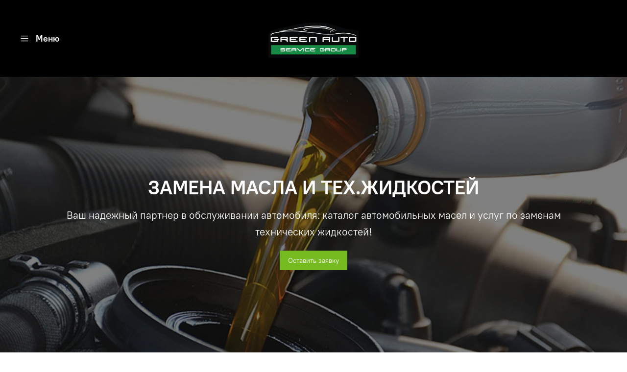

--- FILE ---
content_type: text/html; charset=utf-8
request_url: https://www.greenauto25.ru/page/maslo
body_size: 45006
content:
<!DOCTYPE html>
<html style="--color-btn-bg:#76BC21;
--color-btn-bg-is-dark:true;
--bg:#FFFFFF;
--bg-is-dark:false;

--color-text: var(--color-text-dark);
--color-text-minor-shade: var(--color-text-dark-minor-shade);
--color-text-major-shade: var(--color-text-dark-major-shade);
--color-text-half-shade: var(--color-text-dark-half-shade);

--color-notice-warning-is-dark:false;
--color-notice-success-is-dark:false;
--color-notice-error-is-dark:false;
--color-notice-info-is-dark:false;
--color-form-controls-bg:var(--bg);
--color-form-controls-bg-disabled:var(--bg-minor-shade);
--color-form-controls-border-color:var(--bg-half-shade);
--color-form-controls-color:var(--color-text);
--is-editor:false;

">
  <head><link media='print' onload='this.media="all"' rel='stylesheet' type='text/css' href='/served_assets/public/jquery.modal-0c2631717f4ce8fa97b5d04757d294c2bf695df1d558678306d782f4bf7b4773.css'><meta data-config="{&quot;money_with_currency_format&quot;:{&quot;delimiter&quot;:&quot; &quot;,&quot;separator&quot;:&quot;.&quot;,&quot;format&quot;:&quot;%n %u&quot;,&quot;unit&quot;:&quot;₽&quot;,&quot;show_price_without_cents&quot;:1},&quot;currency_code&quot;:&quot;RUR&quot;,&quot;currency_iso_code&quot;:&quot;RUB&quot;,&quot;default_currency&quot;:{&quot;title&quot;:&quot;Российский рубль&quot;,&quot;code&quot;:&quot;RUR&quot;,&quot;rate&quot;:1.0,&quot;format_string&quot;:&quot;%n %u&quot;,&quot;unit&quot;:&quot;₽&quot;,&quot;price_separator&quot;:&quot;&quot;,&quot;is_default&quot;:true,&quot;price_delimiter&quot;:&quot;&quot;,&quot;show_price_with_delimiter&quot;:true,&quot;show_price_without_cents&quot;:true},&quot;facebook&quot;:{&quot;pixelActive&quot;:false,&quot;currency_code&quot;:&quot;RUB&quot;,&quot;use_variants&quot;:null},&quot;vk&quot;:{&quot;pixel_active&quot;:null,&quot;price_list_id&quot;:null},&quot;new_ya_metrika&quot;:true,&quot;ecommerce_data_container&quot;:&quot;dataLayer&quot;,&quot;common_js_version&quot;:null,&quot;vue_ui_version&quot;:null,&quot;feedback_captcha_enabled&quot;:true,&quot;account_id&quot;:4629260,&quot;hide_items_out_of_stock&quot;:false,&quot;forbid_order_over_existing&quot;:true,&quot;minimum_items_price&quot;:null,&quot;enable_comparison&quot;:true,&quot;locale&quot;:&quot;ru&quot;,&quot;client_group&quot;:null,&quot;consent_to_personal_data&quot;:{&quot;active&quot;:true,&quot;obligatory&quot;:true,&quot;description&quot;:&quot;\u003cp style=\&quot;text-align: center;\&quot;\u003e\u003cspan style=\&quot;font-size: 8pt;\&quot;\u003eЯ ознакомлен и согласен с условиями \u003ca href=\&quot;/page/oferta\&quot; target=\&quot;blank\&quot;\u003eоферты и политики конфиденциальности\u003c/a\u003e.\u003c/span\u003e\u003c/p\u003e&quot;},&quot;recaptcha_key&quot;:&quot;6LfXhUEmAAAAAOGNQm5_a2Ach-HWlFKD3Sq7vfFj&quot;,&quot;recaptcha_key_v3&quot;:&quot;6LcZi0EmAAAAAPNov8uGBKSHCvBArp9oO15qAhXa&quot;,&quot;yandex_captcha_key&quot;:&quot;ysc1_ec1ApqrRlTZTXotpTnO8PmXe2ISPHxsd9MO3y0rye822b9d2&quot;,&quot;checkout_float_order_content_block&quot;:false,&quot;available_products_characteristics_ids&quot;:null,&quot;sber_id_app_id&quot;:&quot;5b5a3c11-72e5-4871-8649-4cdbab3ba9a4&quot;,&quot;theme_generation&quot;:4,&quot;quick_checkout_captcha_enabled&quot;:false,&quot;max_order_lines_count&quot;:500,&quot;sber_bnpl_min_amount&quot;:1000,&quot;sber_bnpl_max_amount&quot;:150000,&quot;counter_settings&quot;:{&quot;data_layer_name&quot;:&quot;dataLayer&quot;,&quot;new_counters_setup&quot;:true,&quot;add_to_cart_event&quot;:true,&quot;remove_from_cart_event&quot;:true,&quot;add_to_wishlist_event&quot;:true,&quot;purchase_event&quot;:true},&quot;site_setting&quot;:{&quot;show_cart_button&quot;:false,&quot;show_service_button&quot;:true,&quot;show_marketplace_button&quot;:false,&quot;show_quick_checkout_button&quot;:false},&quot;warehouses&quot;:[],&quot;captcha_type&quot;:&quot;google&quot;,&quot;human_readable_urls&quot;:false}" name="shop-config" content="" /><meta name='js-evnvironment' content='production' /><meta name='default-locale' content='ru' /><meta name='insales-redefined-api-methods' content="[]" />
<!--InsalesCounter -->
<script type="text/javascript">
(function() {
  if (typeof window.__insalesCounterId !== 'undefined') {
    return;
  }

  try {
    Object.defineProperty(window, '__insalesCounterId', {
      value: 4629260,
      writable: true,
      configurable: true
    });
  } catch (e) {
    console.error('InsalesCounter: Failed to define property, using fallback:', e);
    window.__insalesCounterId = 4629260;
  }

  if (typeof window.__insalesCounterId === 'undefined') {
    console.error('InsalesCounter: Failed to set counter ID');
    return;
  }

  let script = document.createElement('script');
  script.async = true;
  script.src = '/javascripts/insales_counter.js?7';
  let firstScript = document.getElementsByTagName('script')[0];
  firstScript.parentNode.insertBefore(script, firstScript);
})();
</script>
<!-- /InsalesCounter -->
      <!-- Google Tag Manager -->
      <script>(function(w,d,s,l,i){w[l]=w[l]||[];w[l].push({'gtm.start':
      new Date().getTime(),event:'gtm.js'});var f=d.getElementsByTagName(s)[0],
      j=d.createElement(s),dl=l!='dataLayer'?'&l='+l:'';j.async=true;j.src=
      'https://www.googletagmanager.com/gtm.js?id='+i+dl;f.parentNode.insertBefore(j,f);
      })(window,document,'script','dataLayer','GTM-PQXXZ5DX');
      </script>
      <!-- End Google Tag Manager -->
<meta name="yandex-verification" content="8e395356f3743b79" />
    <!-- meta -->
<meta charset="UTF-8" /><title>Замена масла в автосервисе - профессиональное обслуживание вашего автомобиля - GreenAuto</title><meta name="description" content="Наши квалифицированные механики предлагают полный спектр услуг по замене масла для вашего автомобиля 🚙 Независимо от марки и модели, наш автосервис предоставляет профессиональное обслуживание, осуществляющее замену масла с использованием высококачественных масел и смазочных материалов. Запишитесь на замену масла прямо сейчас и убедитесь в надежности и безопасности нашего автосервиса.">
<meta data-config="{&quot;static-versioned&quot;: &quot;1.38&quot;}" name="theme-meta-data" content="">
<meta name="robots" content="index,follow" />
<meta http-equiv="X-UA-Compatible" content="IE=edge,chrome=1" />
<meta name="viewport" content="width=device-width, initial-scale=1.0" />
<meta name="SKYPE_TOOLBAR" content="SKYPE_TOOLBAR_PARSER_COMPATIBLE" />
<meta name="format-detection" content="telephone=no">

<meta name="yandex-verification" content="ac030184fdc1ac33" />

<!-- canonical url-->

<!-- rss feed-->
    <meta property="og:title" content="Масло">
    <meta property="og:type" content="website">
    <meta property="og:url" content="https://www.greenauto25.ru/page/maslo">



<!-- icons--><link rel="icon" type="image/png" sizes="16x16" href="https://static.insales-cdn.com/files/1/4469/38269301/original/лого_черное_фигурное_Монтажная_область_1_ec0e522bc090b2b8ea352ed0d368b235.png" />
<style media="screen">
  @supports (content-visibility: hidden) {
    body:not(.settings_loaded) {
      content-visibility: hidden;
    }
  }
  @supports not (content-visibility: hidden) {
    body:not(.settings_loaded) {
      visibility: hidden;
    }
  }
</style>

  </head>
  <body data-multi-lang="false" data-theme-template="page.system-template-3ef089a706e68d3b5c7b" data-sidebar-type="sticky" data-sidebar-position="">
    <div class="preloader">
      <div class="lds-ellipsis"><div></div><div></div><div></div><div></div></div>
    </div>
    <noscript>
<div class="njs-alert-overlay">
  <div class="njs-alert-wrapper">
    <div class="njs-alert">
      <p></p>
    </div>
  </div>
</div>
</noscript>

    <div class="page_layout page_layout-clear ">
      
      
      <header >
        
          <div
  class="layout widget-type_system_widget_v4_header_15"
  style="--logo-img:'https://static.insales-cdn.com/files/1/5979/38319963/original/фигурное_лого2_Монтажная_область_1_70176f5896127a7043fdefe6d88eab98.png'; --logo-max-width:240px; --hide-button-contact:true; --hide-button:false; --hide-social:false; --color-btn-sl-bg:#ffffff; --color-btn-sl-bg-is-light:true; --color-btn-sl-bg-minor-shade:#f7f7f7; --color-btn-sl-bg-minor-shade-is-light:true; --color-btn-sl-bg-major-shade:#ededed; --color-btn-sl-bg-major-shade-is-light:true; --color-btn-sl-bg-half-shade:#808080; --color-btn-sl-bg-half-shade-is-dark:true; --banner-overlay-color:#000000; --banner-overlay-color-is-dark:true; --banner-overlay-color-minor-shade:#1a1a1a; --banner-overlay-color-minor-shade-is-dark:true; --banner-overlay-color-major-shade:#333333; --banner-overlay-color-major-shade-is-dark:true; --banner-overlay-color-half-shade:#808080; --banner-overlay-color-half-shade-is-dark:true; --banner-overlay-opacity:0.5; --bg:#000000; --bg-is-dark:true; --bg-minor-shade:#1a1a1a; --bg-minor-shade-is-dark:true; --bg-major-shade:#333333; --bg-major-shade-is-dark:true; --bg-half-shade:#808080; --bg-half-shade-is-dark:true; --layout-wide-content:false; --hide-desktop:false; --hide-mobile:false;"
  data-widget-drop-item-id="57789251"
  
  >
  <div class="layout__content">
    




<div class="banner-list__item  second ">
  <div class="banner-list__item-image  hidden ">

    
      
      
     <picture>
        <source media="(min-width:769px)" srcset="
          
            https://static.insales-cdn.com/r/CoAkLMu5gjU/rs:fit:1240:0:1/q:100/plain/files/1/4469/30708085/original/5f33b449ec05c41f1d000003.jpg@webp" type="image/webp"
          
          loading="lazy">
          <link rel="preload" href="Liquid argument error: Liquid error: Object not supported" as="image" media="(max-width:769px)">
          <source media="(max-width:480px)" srcset="Liquid argument error: Liquid error: Object not supported" type="image/webp" loading="lazy">
          <link rel="preload" href="Liquid argument error: Liquid error: Object not supported" as="image" media="(max-width:480px)">
          <source media="(max-width:768px)" srcset="Liquid argument error: Liquid error: Object not supported" type="image/webp" loading="lazy">

          <img src="https://static.insales-cdn.com/r/geEsBOyx_yY/rs:fill-down:1240:1240:1/q:100/plain/files/1/4469/30708085/original/5f33b449ec05c41f1d000003.jpg@jpg" loading="lazy" alt="Обслуживание японских, китайских, корейских, европейских и американских авто.">
      </picture>
    

</div>

  <div class="banner-list__item-content  hidden ">
    <div class="banner-list__item-content-inner">
      
      <div class="banner-list__item-title h2">
        Обслуживание японских, китайских, корейских, европейских и американских авто.
      </div>
      
      
      
        <div class="banner-list__item-button">

          
            <div data-show-feedback-modal class="button button_size-l button-open-feedback ">Оставить заявку</div>
          

        </div>
      
    </div>
  </div>

  <div class="header">
    <div class="header__content-inner">
      <div class="header__area-show-menu">
        <span type="button" class="header__show-menu-btn js-show-side-panel">
          <span class="icon icon-bars"></span>
          <span class="header__show-menu-text">Меню</span>
        </span>
      </div>

      <div class="header__area-logo">
        
  
    
      <a href=" / " class="header__logo">
        <img src="https://static.insales-cdn.com/files/1/5979/38319963/original/фигурное_лого2_Монтажная_область_1_70176f5896127a7043fdefe6d88eab98.png" alt="Автосервис. Обслуживание японских, китайских, корейских, американских, европейских авто - Green Auto Service Group" title="Автосервис. Обслуживание японских, китайских, корейских, американских, европейских авто - Green Auto Service Group">
      </a>
    
  

      </div>

      <div class="header__area-phone header__desktop-phone">
        
      </div>

      

    </div>
  </div>

  <div class="side-panel style="visibility:hidden;">
    <div class="side-panel__content">
      <div class="side-panel__head">

        <button type="button" class="button hide-side-panel-btn-mobile js-hide-side-panel">
          <span class="icon icon-times"></span>
        </button>

        

      </div>

      
        <div class="menu">
          <div class="menu__head">Меню</div>

          
            

            
              <div class="menu__section">
                <div class="menu__title">
                  Наши услуги
                </div>
                <ul class="menu__list" data-navigation data-menu-handle="main-menu">
                  
                    <li class="menu__item" data-navigation-item data-menu-item-id="23308576">
                      <div class="menu__controls">
                        <a href="/page/avtozapchasti" class="menu__link" data-navigation-link="/page/avtozapchasti">
                          Автозапчасти
                        </a>
                      </div>
                    </li>
                  
                    <li class="menu__item" data-navigation-item data-menu-item-id="22433753">
                      <div class="menu__controls">
                        <a href="/page/maslo" class="menu__link" data-navigation-link="/page/maslo">
                          Масло
                        </a>
                      </div>
                    </li>
                  
                    <li class="menu__item" data-navigation-item data-menu-item-id="23002755">
                      <div class="menu__controls">
                        <a href="/page/remont" class="menu__link" data-navigation-link="/page/remont">
                          Ремонт
                        </a>
                      </div>
                    </li>
                  
                    <li class="menu__item" data-navigation-item data-menu-item-id="23002746">
                      <div class="menu__controls">
                        <a href="/page/diagnostika" class="menu__link" data-navigation-link="/page/diagnostika">
                          Диагностика
                        </a>
                      </div>
                    </li>
                  
                    <li class="menu__item" data-navigation-item data-menu-item-id="24696971">
                      <div class="menu__controls">
                        <a href="/page/avtosignalizatsii" class="menu__link" data-navigation-link="/page/avtosignalizatsii">
                          Автосигнализации
                        </a>
                      </div>
                    </li>
                  
                    <li class="menu__item" data-navigation-item data-menu-item-id="25683006">
                      <div class="menu__controls">
                        <a href="/page/obsluzhivanie-mototehniki" class="menu__link" data-navigation-link="/page/obsluzhivanie-mototehniki">
                          Обслуживание мототехники
                        </a>
                      </div>
                    </li>
                  
                    <li class="menu__item" data-navigation-item data-menu-item-id="26850425">
                      <div class="menu__controls">
                        <a href="/page/postavka_kommercheskogo_transporta_i_spetstekhniki" class="menu__link" data-navigation-link="/page/postavka_kommercheskogo_transporta_i_spetstekhniki">
                          Поставка коммерческого транспорта и спецтехники
                        </a>
                      </div>
                    </li>
                  
                </ul>
              </div>
            
          
            

            
              <div class="menu__section">
                <div class="menu__title">
                  О нас
                </div>
                <ul class="menu__list" data-navigation data-menu-handle="footer-menu-2">
                  
                    <li class="menu__item" data-navigation-item data-menu-item-id="22993009">
                      <div class="menu__controls">
                        <a href="/page/otzyvy" class="menu__link" data-navigation-link="/page/otzyvy">
                          Отзывы
                        </a>
                      </div>
                    </li>
                  
                    <li class="menu__item" data-navigation-item data-menu-item-id="22993014">
                      <div class="menu__controls">
                        <a href="/page/blog" class="menu__link" data-navigation-link="/page/blog">
                          Блог
                        </a>
                      </div>
                    </li>
                  
                    <li class="menu__item" data-navigation-item data-menu-item-id="23391455">
                      <div class="menu__controls">
                        <a href="/blogs/news" class="menu__link" data-navigation-link="/blogs/news">
                          Новости
                        </a>
                      </div>
                    </li>
                  
                    <li class="menu__item" data-navigation-item data-menu-item-id="23512433">
                      <div class="menu__controls">
                        <a href="/page/kontakty" class="menu__link" data-navigation-link="/page/kontakty">
                          Контакты
                        </a>
                      </div>
                    </li>
                  
                    <li class="menu__item" data-navigation-item data-menu-item-id="24139476">
                      <div class="menu__controls">
                        <a href="/cart_items" class="menu__link" data-navigation-link="/cart_items">
                          Корзина
                        </a>
                      </div>
                    </li>
                  
                </ul>
              </div>
            
          
            

            
              <div class="menu__section">
                <div class="menu__title">
                  Акции
                </div>
                <ul class="menu__list" data-navigation data-menu-handle="footer-menu-3">
                  
                    <li class="menu__item" data-navigation-item data-menu-item-id="23391448">
                      <div class="menu__controls">
                        <a href="/blogs/Stock" class="menu__link" data-navigation-link="/blogs/Stock">
                          Наши акции
                        </a>
                      </div>
                    </li>
                  
                </ul>
              </div>
            
          
        </div>
      

    

    

    
      <div class="contacts">
        <div class="contacts__head">Контакты</div>
        <div class="phone-list">
          
  
  

        </div>
        
          <div class="contacts-email">
            <a href="mailto:greenauto25@gmail.com">greenauto25@gmail.com</a>
          </div>
        
        
          <div class="address">​</div>
        
      </div>
    

    

    

    <div class="soclinks">
      
        
      
        
          
          
          <a
            href="https://t.me/greenautooilvl"
            target="_blank"
            class="messenger_link soclinks__item telegram"
            title="telegram">
              <span class="icon-link icon-telegram"></span>
          </a>
        
      
        
          
          
          <a
            href="https://wa.me/+79084496259"
            target="_blank"
            class="messenger_link soclinks__item whatsapp"
            title="whatsapp">
              <span class="icon-link icon-whatsapp"></span>
          </a>
        
      
    
      

      
        
      
        
          
          <a href="https://youtube.com/@greenautooil?si=k8l8T0z5Bm3UzLrr" target="_blank" class="social_link soclinks__item" title="youtube">
            <span class="icon-link icon-youtube"></span>
          </a>
        
      
    
      
    </div>

  </div>
  <button type="button" class="button button_size-m hide-side-panel-btn js-hide-side-panel">
    <span class="icon icon-times"></span>
  </button>
</div>

<div class="header-overlay js-hide-side-panel"></div>
</div>


  </div>
</div>

        
      </header>
      

      
        <main>
          
            <div
  class="layout widget-type_system_widget_v4_banner_parallax_1_1"
  style="--hide-button:false; --offset-h:1.5; --height-block:600px; --align-content:center; --banner-text-color:#FFFFFF; --banner-text-color-is-light:true; --banner-text-color-minor-shade:#f7f7f7; --banner-text-color-minor-shade-is-light:true; --banner-text-color-major-shade:#ededed; --banner-text-color-major-shade-is-light:true; --banner-text-color-half-shade:#808080; --banner-text-color-half-shade-is-dark:true; --banner-overlay-color:#000000; --banner-overlay-color-is-dark:true; --banner-overlay-color-minor-shade:#1a1a1a; --banner-overlay-color-minor-shade-is-dark:true; --banner-overlay-color-major-shade:#333333; --banner-overlay-color-major-shade-is-dark:true; --banner-overlay-color-half-shade:#808080; --banner-overlay-color-half-shade-is-dark:true; --banner-overlay-opacity:0.5; --open-link:normal; --padding-button-vert:1px; --padding-button-hor:16px; --font-size-button:14px; --height-block-mobile:375px; --off-parallax-mobile:false; --layout-wide-bg:true; --layout-pt:0vw; --layout-pb:0vw; --layout-wide-content:true; --layout-edge:true; --hide-desktop:false; --hide-mobile:false;"
  data-widget-drop-item-id="54872602"
  
  >
  <div class="layout__content">
    


  

    <div class="banner-list__item">
      <div class="banner-list__item-image " data-off-parallax-mobile="false">

        
          
          
          <picture>
            <source media="(min-width:769px)" srcset="https://static.insales-cdn.com/r/3hB5T0HXmgA/rs:fit:1920:0:1/q:100/plain/files/1/1409/30606721/original/%D0%94%D0%BB%D1%8F_%D1%87%D0%B5%D0%B3%D0%BE_%D0%BD%D1%83%D0%B6%D0%BD%D0%BE_%D0%BC%D0%BE%D1%82%D0%BE%D1%80%D0%BD%D0%BE%D0%B5_%D0%BC%D0%B0%D1%81%D0%BB%D0%BE_6067254.jpg@webp" type="image/webp" loading="lazy">
            <source media="(max-width:480px)" srcset="https://static.insales-cdn.com/r/KUCHOxyN5pQ/rs:fit:640:0:1/q:100/plain/files/1/1409/30606721/original/%D0%94%D0%BB%D1%8F_%D1%87%D0%B5%D0%B3%D0%BE_%D0%BD%D1%83%D0%B6%D0%BD%D0%BE_%D0%BC%D0%BE%D1%82%D0%BE%D1%80%D0%BD%D0%BE%D0%B5_%D0%BC%D0%B0%D1%81%D0%BB%D0%BE_6067254.jpg@webp" type="image/webp" loading="lazy">
            <source media="(max-width:768px)" srcset="https://static.insales-cdn.com/r/0AN7YU8z5kc/rs:fit:768:0:1/q:100/plain/files/1/1409/30606721/original/%D0%94%D0%BB%D1%8F_%D1%87%D0%B5%D0%B3%D0%BE_%D0%BD%D1%83%D0%B6%D0%BD%D0%BE_%D0%BC%D0%BE%D1%82%D0%BE%D1%80%D0%BD%D0%BE%D0%B5_%D0%BC%D0%B0%D1%81%D0%BB%D0%BE_6067254.jpg@webp" type="image/webp" loading="lazy">

            <img src="https://static.insales-cdn.com/r/_n1RJrrKoMU/rs:fit:1920:0:1/q:100/plain/files/1/1409/30606721/original/%D0%94%D0%BB%D1%8F_%D1%87%D0%B5%D0%B3%D0%BE_%D0%BD%D1%83%D0%B6%D0%BD%D0%BE_%D0%BC%D0%BE%D1%82%D0%BE%D1%80%D0%BD%D0%BE%D0%B5_%D0%BC%D0%B0%D1%81%D0%BB%D0%BE_6067254.jpg@jpg" loading="lazy" alt="Замена масла и тех.жидкостей">
          </picture>
        

      </div>
      <div class="banner-list__item-text">
        
          <div class="banner-list__item-title">
            Замена масла и тех.жидкостей
          </div>
        
        
          <div class="banner-list__item-subtitle">
            <p><span style="font-size: 16pt;">Ваш надежный партнер в обслуживании автомобиля: каталог автомобильных масел и услуг по заменам технических жидкостей!</span></p>
          </div>
        
        
          <div class="banner-list__item-button">
            <a href="/page/zayavka-2"  class="button button_size-m ">Оставить заявку</a>
          </div>
        
      </div>
    </div>
  


  </div>
</div>

          
            <div
  class="layout widget-type_system_widget_v4_page_banner_1_1"
  style="--hide-button:false; --show-mark:false; --mark-bg:#555; --mark-bg-is-dark:true; --mark-bg-minor-shade:#000981; --mark-bg-minor-shade-is-dark:true; --mark-bg-major-shade:#000bab; --mark-bg-major-shade-is-dark:true; --mark-bg-half-shade:#2b39ff; --mark-bg-half-shade-is-dark:true; --mark-text-color:#fff; --mark-text-color-is-dark:true; --mark-text-color-minor-shade:#1a29ff; --mark-text-color-minor-shade-is-dark:true; --mark-text-color-major-shade:#3341ff; --mark-text-color-major-shade-is-dark:true; --mark-text-color-half-shade:#8088ff; --mark-text-color-half-shade-is-dark:true; --img-position:right; --img-size:50%; --align-content:flex-start; --grid-list-column-gap:1.7rem; --font-size:20px; --open-link:normal; --img-fit:cover; --img-ratio:2; --banner-border-radius:0px; --padding-button-vert:0px; --padding-button-hor:20px; --font-size-button:24px; --grid-list-row-gap-mobile:1.7rem; --img-ratio-mobile:2; --font-size-mobile:18px; --layout-wide-bg:true; --layout-pt:2vw; --layout-pb:2vw; --layout-wide-content:false; --layout-edge:false; --hide-desktop:false; --hide-mobile:false;"
  data-widget-drop-item-id="57788956"
  
  >
  <div class="layout__content">
    
  
  <div class="banner-list__item grid-list">
    <div class="banner-list__item-text">
      <div class="banner-list__item-title h2">
        Каталог масел и услуг
      </div>
      <div class="banner-list__item-content">
          <h2><span style="font-size: 14pt;">Каталог услуг нашего сервиса включает в себя полную замену масла, замену трансмиссионной жидкости, антифриза, тормозной жидкости и многое другое. Наши профессионалы имеют большой опыт работы с различными марками и моделями автомобилей, поэтому вы можете быть уверены в качестве наших услуг.</span></h2>
<p>Мы также предлагаем каталог масел и фильтров, где вы можете выбрать подходящие продукты для вашего автомобиля. Мы работаем только с надежными поставщиками и предлагаем высококачественные масла и фильтры, чтобы обеспечить долгую и надежную работу вашего автомобиля.</p>
      </div>
      
      <div class="banner-list__item-button">
        <a href="/collection/maslo-i-filtra"  class="button button_size-m ">Перейти к каталогу</a>
      </div>
      
    </div>

    <div class="banner-list__item-image">
      
        
        
        <div class="img-ratio img-fit">
          <div class="img-ratio__inner">
            <picture>
              <source media="(min-width:769px)" srcset="https://static.insales-cdn.com/r/w6VWD-Brj6U/rs:fit:620:0:1/q:100/plain/files/1/3582/32198142/original/blob_b2dc3156d42f81dc06617a9e19a91549.@webp" type="image/webp" loading="lazy">
              <source media="(max-width:480px)" srcset="https://static.insales-cdn.com/r/zsT3kjkzxUA/rs:fit:500:0:1/q:100/plain/files/1/3582/32198142/original/blob_b2dc3156d42f81dc06617a9e19a91549.@webp" type="image/webp" loading="lazy">
              <source media="(max-width:768px)" srcset="https://static.insales-cdn.com/r/DkGT99Cmhd4/rs:fit:768:0:1/q:100/plain/files/1/3582/32198142/original/blob_b2dc3156d42f81dc06617a9e19a91549.@webp" type="image/webp" loading="lazy">

              <img src="https://static.insales-cdn.com/r/Hp52IlCZ89U/rs:fit:620:0:1/q:100/plain/files/1/3582/32198142/original/blob_b2dc3156d42f81dc06617a9e19a91549." loading="lazy" alt="Каталог масел и услуг">
            </picture>
          </div>
        </div>
      
      
    </div>
  </div>
  

  

  </div>
</div>

          
            <div
  class="layout widget-type_system_widget_v4_special_products_1"
  style="--product-desc-limit:10; --product-hide-rating:true; --hide-description:true; --hide-variants:false; --hide-variants-title:true; --hide-sku:true; --count_special_products:12; --slide-width:220px; --slide-gap:30rem; --product-border-radius:10px; --img-ratio:1; --img-fit:contain; --rating-color:#ff4100; --rating-color-is-dark:true; --rating-color-minor-shade:#ff531a; --rating-color-minor-shade-is-dark:true; --rating-color-major-shade:#ff6633; --rating-color-major-shade-is-dark:true; --rating-color-half-shade:#ff9f80; --rating-color-half-shade-is-light:true; --sticker-font-size:0.9rem; --display-property-color:text; --slide-width-mobile:150px; --layout-wide-bg:false; --layout-pt:3vw; --layout-pb:3vw; --layout-wide-content:false; --layout-edge:false; --hide-desktop:false; --hide-mobile:false;"
  data-widget-drop-item-id="54873050"
  
  >
  <div class="layout__content">
    
  
    
      <div class="special-products js-special-products" itemscope itemtype="https://schema.org/ItemList">
        
        
        
        <meta itemprop="numberOfItems" content="12">
        
        <div class="special-products__head">
          <div class="h2 special-products__title heading">Замена масла</div>
          <div class="special-products__slider-controls">
            <div class="special-products__slider-arrow special-products__slider-arrow-prev js-move-slide">
              <span class="special-products__slider-arrow-icon icon-arrow-left"></span>
            </div>
            <div class="special-products__slider-arrow special-products__slider-arrow-next js-move-slide">
              <span class="special-products__slider-arrow-icon icon-arrow-right"></span>
            </div>
          </div>
        </div>
        <div
          class="splide js-special-products-slider"
          data-slide-min-width="220"
          data-slide-min-width-mobile="150"
          data-slide-gap="30">
          <div class="splide__track">
            <div class="splide__list">
              
                

                

                <div class="splide__slide" itemprop="itemListElement" itemscope itemtype="http://schema.org/ListItem">
                  
                  <meta itemprop="position" content="1">
                  
                  <form
                    action="/cart_items"
                    method="post"
                    data-product-id="387694557"
                    data-product-updated-at="1755013232"
                    data-review-singular="Отзыв"
                    data-review-singular-gen="Отзыва"
                    data-review-plural="Отзывов"
                    class="product-preview  is-zero-count-shown      is-forbid-order-over-existing "
                    
                    itemprop="item"
                    itemscope
                    itemtype="https://schema.org/Product"
                    
                  >
                    

                    <meta itemprop="description" content="Стоимость услуги зависит от модели вашего автомобиля и составляет от...">
                    <meta itemprop="sku" content="">

                    

                    <div class="product-preview__content">
                      <div class="product-preview__area-photo">
                        <div
                          class="product-preview__photo"
                          itemprop="image"
                          itemscope
                          itemtype="https://schema.org/ImageObject"
                        >
                          
                            <span class="button button_size-s favorites_btn" data-ui-favorites-trigger="387694557">
                              <span class="btn-icon icon-favorites-o"></span>
                              <span class="btn-icon icon-favorites-f"></span>
                            </span>
                          
                          <div class="img-ratio img-ratio_cover">
                            <div class="img-ratio__inner">
                              
                              <meta itemprop="name" content="Замена масла ДВС">
                              
                                <a href="/collection/zamena-masla/product/zamena-masla-dvs" class="product-preview__photo-variant"></a>
                              
                            </div>
                          </div>
                          <div class="product-preview__available">
                            <span data-product-card-available='{
                                                    "availableText": "В наличии",
                                                    "notAvailableText": "Нет в наличии"
                                                    }'>
                              
                                В наличии
                              
                            </span>
                          </div>
                          <div class="stickers">
                            
                            <div
                              class="sticker sticker-sale"
                              data-product-card-sale-value
                              data-sticker-title="sticker-sale"></div>
                            <div class="sticker sticker-preorder" data-sticker-title="sticker-preorder">Предзаказ</div>
                          </div>
                        </div>
                      </div>
                      <div class="product-preview__area-sku">
                        <div class="product-preview__sku">
                          
                            <span data-product-card-sku='{
                                                  "skuLabel": "арт. "
                                                  }'>
                              арт. 
                            </span>
                          
                        </div>
                      </div>

                      <div class="product-preview__area-title">
                        <div class="product-preview__title" itemprop="name">
                          <a href="/collection/zamena-masla/product/zamena-masla-dvs" itemprop="url">Замена масла ДВС</a>
                        </div>
                      </div>

                      

                      <div class="product-preview__area-description">
                        
                      </div>

                      <div class="product-preview__area-variants">
                        
                          
                    <div itemprop="offers" itemscope itemtype="https://schema.org/Offer">
                      <link itemprop="url" href="/collection/zamena-masla/product/zamena-masla-dvs">
                      <meta itemprop="sku" content="647254770">
                      <meta itemprop="price" content="300.0">
                      <meta itemprop="priceCurrency" content="RUB">
                      <link itemprop="availability" href="https://schema.org/InStock">
                    </div>
                    

                          <input
                            type="hidden"
                            name="variant_id"
                            value="647254770" />
                        
                      </div>

                      <div class="product-preview__area-bottom">
                        <div class="product-preview__price">
                          <span class="product-preview__price-old" data-product-card-old-price></span>
                          <span class="product-preview__price-cur" data-product-card-price-from-cart></span>
                        </div>

                        <div class="product-preview__price-cur product-preview__price-range">
                          
                            
                            <span class="product-preview__price-cur">300 ₽</span>
                          
                        </div>

                        <div class="product-preview__controls">


                        
                            <a href="/collection/zamena-masla/product/zamena-masla-dvs" class="button button_wide buy_button_action">Подробнее</a>
                          
                        </div>
                      </div>
                    </div>
                  </form>
                </div>
              
                

                

                <div class="splide__slide" itemprop="itemListElement" itemscope itemtype="http://schema.org/ListItem">
                  
                  <meta itemprop="position" content="2">
                  
                  <form
                    action="/cart_items"
                    method="post"
                    data-product-id="440565867"
                    data-product-updated-at="1738207037"
                    data-review-singular="Отзыв"
                    data-review-singular-gen="Отзыва"
                    data-review-plural="Отзывов"
                    class="product-preview  is-zero-count-shown      is-forbid-order-over-existing "
                    
                    itemprop="item"
                    itemscope
                    itemtype="https://schema.org/Product"
                    
                  >
                    

                    <meta itemprop="description" content="">
                    <meta itemprop="sku" content="">

                    

                    <div class="product-preview__content">
                      <div class="product-preview__area-photo">
                        <div
                          class="product-preview__photo"
                          itemprop="image"
                          itemscope
                          itemtype="https://schema.org/ImageObject"
                        >
                          
                            <span class="button button_size-s favorites_btn" data-ui-favorites-trigger="440565867">
                              <span class="btn-icon icon-favorites-o"></span>
                              <span class="btn-icon icon-favorites-f"></span>
                            </span>
                          
                          <div class="img-ratio img-ratio_cover">
                            <div class="img-ratio__inner">
                              
                              <meta itemprop="name" content="Обслуживание китайских авто. Замена масла ДВС, АКПП, CVT, DSG, ГУР">
                              
                                <a href="/collection/zamena-masla/product/obsluzhivanie-kitayskih-avto-zamena-masla-dvs-akpp-cvt-dsg-gur" class="product-preview__photo-variant"></a>
                              
                            </div>
                          </div>
                          <div class="product-preview__available">
                            <span data-product-card-available='{
                                                    "availableText": "В наличии",
                                                    "notAvailableText": "Нет в наличии"
                                                    }'>
                              
                                В наличии
                              
                            </span>
                          </div>
                          <div class="stickers">
                            
                            <div
                              class="sticker sticker-sale"
                              data-product-card-sale-value
                              data-sticker-title="sticker-sale"></div>
                            <div class="sticker sticker-preorder" data-sticker-title="sticker-preorder">Предзаказ</div>
                          </div>
                        </div>
                      </div>
                      <div class="product-preview__area-sku">
                        <div class="product-preview__sku">
                          
                            <span data-product-card-sku='{
                                                  "skuLabel": "арт. "
                                                  }'>
                              арт. 
                            </span>
                          
                        </div>
                      </div>

                      <div class="product-preview__area-title">
                        <div class="product-preview__title" itemprop="name">
                          <a href="/collection/zamena-masla/product/obsluzhivanie-kitayskih-avto-zamena-masla-dvs-akpp-cvt-dsg-gur" itemprop="url">Обслуживание китайских авто. Замена масла ДВС, АКПП, CVT, DSG, ГУР</a>
                        </div>
                      </div>

                      

                      <div class="product-preview__area-description">
                        
                      </div>

                      <div class="product-preview__area-variants">
                        
                          
                    <div itemprop="offers" itemscope itemtype="https://schema.org/Offer">
                      <link itemprop="url" href="/collection/zamena-masla/product/obsluzhivanie-kitayskih-avto-zamena-masla-dvs-akpp-cvt-dsg-gur">
                      <meta itemprop="sku" content="731570265">
                      <meta itemprop="price" content="0.0">
                      <meta itemprop="priceCurrency" content="RUB">
                      <link itemprop="availability" href="https://schema.org/InStock">
                    </div>
                    

                          <input
                            type="hidden"
                            name="variant_id"
                            value="731570265" />
                        
                      </div>

                      <div class="product-preview__area-bottom">
                        <div class="product-preview__price">
                          <span class="product-preview__price-old" data-product-card-old-price></span>
                          <span class="product-preview__price-cur" data-product-card-price-from-cart></span>
                        </div>

                        <div class="product-preview__price-cur product-preview__price-range">
                          
                            
                            <span class="product-preview__price-cur">0 ₽</span>
                          
                        </div>

                        <div class="product-preview__controls">


                        
                            <a href="/collection/zamena-masla/product/obsluzhivanie-kitayskih-avto-zamena-masla-dvs-akpp-cvt-dsg-gur" class="button button_wide buy_button_action">Подробнее</a>
                          
                        </div>
                      </div>
                    </div>
                  </form>
                </div>
              
                

                

                <div class="splide__slide" itemprop="itemListElement" itemscope itemtype="http://schema.org/ListItem">
                  
                  <meta itemprop="position" content="3">
                  
                  <form
                    action="/cart_items"
                    method="post"
                    data-product-id="434049385"
                    data-product-updated-at="1738207037"
                    data-review-singular="Отзыв"
                    data-review-singular-gen="Отзыва"
                    data-review-plural="Отзывов"
                    class="product-preview  is-zero-count-shown      is-forbid-order-over-existing "
                    
                    itemprop="item"
                    itemscope
                    itemtype="https://schema.org/Product"
                    
                  >
                    

                    <meta itemprop="description" content="">
                    <meta itemprop="sku" content="">

                    

                    <div class="product-preview__content">
                      <div class="product-preview__area-photo">
                        <div
                          class="product-preview__photo"
                          itemprop="image"
                          itemscope
                          itemtype="https://schema.org/ImageObject"
                        >
                          
                            <span class="button button_size-s favorites_btn" data-ui-favorites-trigger="434049385">
                              <span class="btn-icon icon-favorites-o"></span>
                              <span class="btn-icon icon-favorites-f"></span>
                            </span>
                          
                          <div class="img-ratio img-ratio_cover">
                            <div class="img-ratio__inner">
                              
                              <meta itemprop="name" content="Обслуживание мототехники. Замена масла, фильтров">
                              
                                <a href="/collection/zamena-masla/product/obsluzhivanie-mototehniki-zamena-masla-filtrov" class="product-preview__photo-variant"></a>
                              
                            </div>
                          </div>
                          <div class="product-preview__available">
                            <span data-product-card-available='{
                                                    "availableText": "В наличии",
                                                    "notAvailableText": "Нет в наличии"
                                                    }'>
                              
                                В наличии
                              
                            </span>
                          </div>
                          <div class="stickers">
                            
                            <div
                              class="sticker sticker-sale"
                              data-product-card-sale-value
                              data-sticker-title="sticker-sale"></div>
                            <div class="sticker sticker-preorder" data-sticker-title="sticker-preorder">Предзаказ</div>
                          </div>
                        </div>
                      </div>
                      <div class="product-preview__area-sku">
                        <div class="product-preview__sku">
                          
                            <span data-product-card-sku='{
                                                  "skuLabel": "арт. "
                                                  }'>
                              арт. 
                            </span>
                          
                        </div>
                      </div>

                      <div class="product-preview__area-title">
                        <div class="product-preview__title" itemprop="name">
                          <a href="/collection/zamena-masla/product/obsluzhivanie-mototehniki-zamena-masla-filtrov" itemprop="url">Обслуживание мототехники. Замена масла, фильтров</a>
                        </div>
                      </div>

                      

                      <div class="product-preview__area-description">
                        
                      </div>

                      <div class="product-preview__area-variants">
                        
                          
                    <div itemprop="offers" itemscope itemtype="https://schema.org/Offer">
                      <link itemprop="url" href="/collection/zamena-masla/product/obsluzhivanie-mototehniki-zamena-masla-filtrov">
                      <meta itemprop="sku" content="720905431">
                      <meta itemprop="price" content="0.0">
                      <meta itemprop="priceCurrency" content="RUB">
                      <link itemprop="availability" href="https://schema.org/InStock">
                    </div>
                    

                          <input
                            type="hidden"
                            name="variant_id"
                            value="720905431" />
                        
                      </div>

                      <div class="product-preview__area-bottom">
                        <div class="product-preview__price">
                          <span class="product-preview__price-old" data-product-card-old-price></span>
                          <span class="product-preview__price-cur" data-product-card-price-from-cart></span>
                        </div>

                        <div class="product-preview__price-cur product-preview__price-range">
                          
                            
                            <span class="product-preview__price-cur">0 ₽</span>
                          
                        </div>

                        <div class="product-preview__controls">


                        
                            <a href="/collection/zamena-masla/product/obsluzhivanie-mototehniki-zamena-masla-filtrov" class="button button_wide buy_button_action">Подробнее</a>
                          
                        </div>
                      </div>
                    </div>
                  </form>
                </div>
              
                

                

                <div class="splide__slide" itemprop="itemListElement" itemscope itemtype="http://schema.org/ListItem">
                  
                  <meta itemprop="position" content="4">
                  
                  <form
                    action="/cart_items"
                    method="post"
                    data-product-id="387694590"
                    data-product-updated-at="1766994996"
                    data-review-singular="Отзыв"
                    data-review-singular-gen="Отзыва"
                    data-review-plural="Отзывов"
                    class="product-preview  is-zero-count-shown      is-forbid-order-over-existing "
                    
                    itemprop="item"
                    itemscope
                    itemtype="https://schema.org/Product"
                    
                  >
                    

                    <meta itemprop="description" content="Стоимость услуги зависит от модели вашего автомобиля Замена жидкости АКПП...">
                    <meta itemprop="sku" content="">

                    

                    <div class="product-preview__content">
                      <div class="product-preview__area-photo">
                        <div
                          class="product-preview__photo"
                          itemprop="image"
                          itemscope
                          itemtype="https://schema.org/ImageObject"
                        >
                          
                            <span class="button button_size-s favorites_btn" data-ui-favorites-trigger="387694590">
                              <span class="btn-icon icon-favorites-o"></span>
                              <span class="btn-icon icon-favorites-f"></span>
                            </span>
                          
                          <div class="img-ratio img-ratio_cover">
                            <div class="img-ratio__inner">
                              
                              <meta itemprop="name" content="Замена жидкости АКПП">
                              
                                <a href="/collection/zamena-masla/product/zamena-zhidkosti-akpp" class="product-preview__photo-variant"></a>
                              
                            </div>
                          </div>
                          <div class="product-preview__available">
                            <span data-product-card-available='{
                                                    "availableText": "В наличии",
                                                    "notAvailableText": "Нет в наличии"
                                                    }'>
                              
                                В наличии
                              
                            </span>
                          </div>
                          <div class="stickers">
                            
                            <div
                              class="sticker sticker-sale"
                              data-product-card-sale-value
                              data-sticker-title="sticker-sale"></div>
                            <div class="sticker sticker-preorder" data-sticker-title="sticker-preorder">Предзаказ</div>
                          </div>
                        </div>
                      </div>
                      <div class="product-preview__area-sku">
                        <div class="product-preview__sku">
                          
                            <span data-product-card-sku='{
                                                  "skuLabel": "арт. "
                                                  }'>
                              арт. 
                            </span>
                          
                        </div>
                      </div>

                      <div class="product-preview__area-title">
                        <div class="product-preview__title" itemprop="name">
                          <a href="/collection/zamena-masla/product/zamena-zhidkosti-akpp" itemprop="url">Замена жидкости АКПП</a>
                        </div>
                      </div>

                      

                      <div class="product-preview__area-description">
                        
                      </div>

                      <div class="product-preview__area-variants">
                        
                          
                    <div itemprop="offers" itemscope itemtype="https://schema.org/Offer">
                      <link itemprop="url" href="/collection/zamena-masla/product/zamena-zhidkosti-akpp">
                      <meta itemprop="sku" content="647254791">
                      <meta itemprop="price" content="0.0">
                      <meta itemprop="priceCurrency" content="RUB">
                      <link itemprop="availability" href="https://schema.org/InStock">
                    </div>
                    

                          <input
                            type="hidden"
                            name="variant_id"
                            value="647254791" />
                        
                      </div>

                      <div class="product-preview__area-bottom">
                        <div class="product-preview__price">
                          <span class="product-preview__price-old" data-product-card-old-price></span>
                          <span class="product-preview__price-cur" data-product-card-price-from-cart></span>
                        </div>

                        <div class="product-preview__price-cur product-preview__price-range">
                          
                            
                            <span class="product-preview__price-cur">0 ₽</span>
                          
                        </div>

                        <div class="product-preview__controls">


                        
                            <a href="/collection/zamena-masla/product/zamena-zhidkosti-akpp" class="button button_wide buy_button_action">Подробнее</a>
                          
                        </div>
                      </div>
                    </div>
                  </form>
                </div>
              
                

                

                <div class="splide__slide" itemprop="itemListElement" itemscope itemtype="http://schema.org/ListItem">
                  
                  <meta itemprop="position" content="5">
                  
                  <form
                    action="/cart_items"
                    method="post"
                    data-product-id="387694614"
                    data-product-updated-at="1766994996"
                    data-review-singular="Отзыв"
                    data-review-singular-gen="Отзыва"
                    data-review-plural="Отзывов"
                    class="product-preview  is-zero-count-shown      is-forbid-order-over-existing "
                    
                    itemprop="item"
                    itemscope
                    itemtype="https://schema.org/Product"
                    
                  >
                    

                    <meta itemprop="description" content="Замена антифриза - это процедура, при которой старый антифриз, который...">
                    <meta itemprop="sku" content="">

                    

                    <div class="product-preview__content">
                      <div class="product-preview__area-photo">
                        <div
                          class="product-preview__photo"
                          itemprop="image"
                          itemscope
                          itemtype="https://schema.org/ImageObject"
                        >
                          
                            <span class="button button_size-s favorites_btn" data-ui-favorites-trigger="387694614">
                              <span class="btn-icon icon-favorites-o"></span>
                              <span class="btn-icon icon-favorites-f"></span>
                            </span>
                          
                          <div class="img-ratio img-ratio_cover">
                            <div class="img-ratio__inner">
                              
                              <meta itemprop="name" content="Замена антифриза">
                              
                                <a href="/collection/zamena-masla/product/zamena-antifriza" class="product-preview__photo-variant"></a>
                              
                            </div>
                          </div>
                          <div class="product-preview__available">
                            <span data-product-card-available='{
                                                    "availableText": "В наличии",
                                                    "notAvailableText": "Нет в наличии"
                                                    }'>
                              
                                В наличии
                              
                            </span>
                          </div>
                          <div class="stickers">
                            
                            <div
                              class="sticker sticker-sale"
                              data-product-card-sale-value
                              data-sticker-title="sticker-sale"></div>
                            <div class="sticker sticker-preorder" data-sticker-title="sticker-preorder">Предзаказ</div>
                          </div>
                        </div>
                      </div>
                      <div class="product-preview__area-sku">
                        <div class="product-preview__sku">
                          
                            <span data-product-card-sku='{
                                                  "skuLabel": "арт. "
                                                  }'>
                              арт. 
                            </span>
                          
                        </div>
                      </div>

                      <div class="product-preview__area-title">
                        <div class="product-preview__title" itemprop="name">
                          <a href="/collection/zamena-masla/product/zamena-antifriza" itemprop="url">Замена антифриза</a>
                        </div>
                      </div>

                      

                      <div class="product-preview__area-description">
                        
                      </div>

                      <div class="product-preview__area-variants">
                        
                          
                    <div itemprop="offers" itemscope itemtype="https://schema.org/Offer">
                      <link itemprop="url" href="/collection/zamena-masla/product/zamena-antifriza">
                      <meta itemprop="sku" content="647254797">
                      <meta itemprop="price" content="0.0">
                      <meta itemprop="priceCurrency" content="RUB">
                      <link itemprop="availability" href="https://schema.org/InStock">
                    </div>
                    

                          <input
                            type="hidden"
                            name="variant_id"
                            value="647254797" />
                        
                      </div>

                      <div class="product-preview__area-bottom">
                        <div class="product-preview__price">
                          <span class="product-preview__price-old" data-product-card-old-price></span>
                          <span class="product-preview__price-cur" data-product-card-price-from-cart></span>
                        </div>

                        <div class="product-preview__price-cur product-preview__price-range">
                          
                            
                            <span class="product-preview__price-cur">0 ₽</span>
                          
                        </div>

                        <div class="product-preview__controls">


                        
                            <a href="/collection/zamena-masla/product/zamena-antifriza" class="button button_wide buy_button_action">Подробнее</a>
                          
                        </div>
                      </div>
                    </div>
                  </form>
                </div>
              
                

                

                <div class="splide__slide" itemprop="itemListElement" itemscope itemtype="http://schema.org/ListItem">
                  
                  <meta itemprop="position" content="6">
                  
                  <form
                    action="/cart_items"
                    method="post"
                    data-product-id="387694647"
                    data-product-updated-at="1766994997"
                    data-review-singular="Отзыв"
                    data-review-singular-gen="Отзыва"
                    data-review-plural="Отзывов"
                    class="product-preview  is-zero-count-shown      is-forbid-order-over-existing "
                    
                    itemprop="item"
                    itemscope
                    itemtype="https://schema.org/Product"
                    
                  >
                    

                    <meta itemprop="description" content="Стоимость услуги зависит от модели вашего автомобиля. Замена воздушного фильтра:...">
                    <meta itemprop="sku" content="">

                    

                    <div class="product-preview__content">
                      <div class="product-preview__area-photo">
                        <div
                          class="product-preview__photo"
                          itemprop="image"
                          itemscope
                          itemtype="https://schema.org/ImageObject"
                        >
                          
                            <span class="button button_size-s favorites_btn" data-ui-favorites-trigger="387694647">
                              <span class="btn-icon icon-favorites-o"></span>
                              <span class="btn-icon icon-favorites-f"></span>
                            </span>
                          
                          <div class="img-ratio img-ratio_cover">
                            <div class="img-ratio__inner">
                              
                              <meta itemprop="name" content="Замена фильтров">
                              
                                <a href="/collection/zamena-masla/product/zamena-filtrov" class="product-preview__photo-variant"></a>
                              
                            </div>
                          </div>
                          <div class="product-preview__available">
                            <span data-product-card-available='{
                                                    "availableText": "В наличии",
                                                    "notAvailableText": "Нет в наличии"
                                                    }'>
                              
                                В наличии
                              
                            </span>
                          </div>
                          <div class="stickers">
                            
                            <div
                              class="sticker sticker-sale"
                              data-product-card-sale-value
                              data-sticker-title="sticker-sale"></div>
                            <div class="sticker sticker-preorder" data-sticker-title="sticker-preorder">Предзаказ</div>
                          </div>
                        </div>
                      </div>
                      <div class="product-preview__area-sku">
                        <div class="product-preview__sku">
                          
                            <span data-product-card-sku='{
                                                  "skuLabel": "арт. "
                                                  }'>
                              арт. 
                            </span>
                          
                        </div>
                      </div>

                      <div class="product-preview__area-title">
                        <div class="product-preview__title" itemprop="name">
                          <a href="/collection/zamena-masla/product/zamena-filtrov" itemprop="url">Замена фильтров</a>
                        </div>
                      </div>

                      

                      <div class="product-preview__area-description">
                        
                      </div>

                      <div class="product-preview__area-variants">
                        
                          
                    <div itemprop="offers" itemscope itemtype="https://schema.org/Offer">
                      <link itemprop="url" href="/collection/zamena-masla/product/zamena-filtrov">
                      <meta itemprop="sku" content="647254808">
                      <meta itemprop="price" content="0.0">
                      <meta itemprop="priceCurrency" content="RUB">
                      <link itemprop="availability" href="https://schema.org/InStock">
                    </div>
                    

                          <input
                            type="hidden"
                            name="variant_id"
                            value="647254808" />
                        
                      </div>

                      <div class="product-preview__area-bottom">
                        <div class="product-preview__price">
                          <span class="product-preview__price-old" data-product-card-old-price></span>
                          <span class="product-preview__price-cur" data-product-card-price-from-cart></span>
                        </div>

                        <div class="product-preview__price-cur product-preview__price-range">
                          
                            
                            <span class="product-preview__price-cur">0 ₽</span>
                          
                        </div>

                        <div class="product-preview__controls">


                        
                            <a href="/collection/zamena-masla/product/zamena-filtrov" class="button button_wide buy_button_action">Подробнее</a>
                          
                        </div>
                      </div>
                    </div>
                  </form>
                </div>
              
                

                

                <div class="splide__slide" itemprop="itemListElement" itemscope itemtype="http://schema.org/ListItem">
                  
                  <meta itemprop="position" content="7">
                  
                  <form
                    action="/cart_items"
                    method="post"
                    data-product-id="387694682"
                    data-product-updated-at="1766994997"
                    data-review-singular="Отзыв"
                    data-review-singular-gen="Отзыва"
                    data-review-plural="Отзывов"
                    class="product-preview  is-zero-count-shown      is-forbid-order-over-existing "
                    
                    itemprop="item"
                    itemscope
                    itemtype="https://schema.org/Product"
                    
                  >
                    

                    <meta itemprop="description" content="Стоимость услуги зависит от модели вашего автомобиляЗамена тормозной жидкости -...">
                    <meta itemprop="sku" content="">

                    

                    <div class="product-preview__content">
                      <div class="product-preview__area-photo">
                        <div
                          class="product-preview__photo"
                          itemprop="image"
                          itemscope
                          itemtype="https://schema.org/ImageObject"
                        >
                          
                            <span class="button button_size-s favorites_btn" data-ui-favorites-trigger="387694682">
                              <span class="btn-icon icon-favorites-o"></span>
                              <span class="btn-icon icon-favorites-f"></span>
                            </span>
                          
                          <div class="img-ratio img-ratio_cover">
                            <div class="img-ratio__inner">
                              
                              <meta itemprop="name" content="Замена тормозной жидкости">
                              
                                <a href="/collection/zamena-masla/product/zamena-tormoznoy-zhidkosti" class="product-preview__photo-variant"></a>
                              
                            </div>
                          </div>
                          <div class="product-preview__available">
                            <span data-product-card-available='{
                                                    "availableText": "В наличии",
                                                    "notAvailableText": "Нет в наличии"
                                                    }'>
                              
                                В наличии
                              
                            </span>
                          </div>
                          <div class="stickers">
                            
                            <div
                              class="sticker sticker-sale"
                              data-product-card-sale-value
                              data-sticker-title="sticker-sale"></div>
                            <div class="sticker sticker-preorder" data-sticker-title="sticker-preorder">Предзаказ</div>
                          </div>
                        </div>
                      </div>
                      <div class="product-preview__area-sku">
                        <div class="product-preview__sku">
                          
                            <span data-product-card-sku='{
                                                  "skuLabel": "арт. "
                                                  }'>
                              арт. 
                            </span>
                          
                        </div>
                      </div>

                      <div class="product-preview__area-title">
                        <div class="product-preview__title" itemprop="name">
                          <a href="/collection/zamena-masla/product/zamena-tormoznoy-zhidkosti" itemprop="url">Замена тормозной жидкости</a>
                        </div>
                      </div>

                      

                      <div class="product-preview__area-description">
                        
                      </div>

                      <div class="product-preview__area-variants">
                        
                          
                    <div itemprop="offers" itemscope itemtype="https://schema.org/Offer">
                      <link itemprop="url" href="/collection/zamena-masla/product/zamena-tormoznoy-zhidkosti">
                      <meta itemprop="sku" content="647254822">
                      <meta itemprop="price" content="0.0">
                      <meta itemprop="priceCurrency" content="RUB">
                      <link itemprop="availability" href="https://schema.org/InStock">
                    </div>
                    

                          <input
                            type="hidden"
                            name="variant_id"
                            value="647254822" />
                        
                      </div>

                      <div class="product-preview__area-bottom">
                        <div class="product-preview__price">
                          <span class="product-preview__price-old" data-product-card-old-price></span>
                          <span class="product-preview__price-cur" data-product-card-price-from-cart></span>
                        </div>

                        <div class="product-preview__price-cur product-preview__price-range">
                          
                            
                            <span class="product-preview__price-cur">0 ₽</span>
                          
                        </div>

                        <div class="product-preview__controls">


                        
                            <a href="/collection/zamena-masla/product/zamena-tormoznoy-zhidkosti" class="button button_wide buy_button_action">Подробнее</a>
                          
                        </div>
                      </div>
                    </div>
                  </form>
                </div>
              
                

                

                <div class="splide__slide" itemprop="itemListElement" itemscope itemtype="http://schema.org/ListItem">
                  
                  <meta itemprop="position" content="8">
                  
                  <form
                    action="/cart_items"
                    method="post"
                    data-product-id="387694723"
                    data-product-updated-at="1766994998"
                    data-review-singular="Отзыв"
                    data-review-singular-gen="Отзыва"
                    data-review-plural="Отзывов"
                    class="product-preview  is-zero-count-shown      is-forbid-order-over-existing "
                    
                    itemprop="item"
                    itemscope
                    itemtype="https://schema.org/Product"
                    
                  >
                    

                    <meta itemprop="description" content="Стоимость услуги зависит от модели вашего автомобиляЗамена жидкости ГУР (гидроусилителя...">
                    <meta itemprop="sku" content="">

                    

                    <div class="product-preview__content">
                      <div class="product-preview__area-photo">
                        <div
                          class="product-preview__photo"
                          itemprop="image"
                          itemscope
                          itemtype="https://schema.org/ImageObject"
                        >
                          
                            <span class="button button_size-s favorites_btn" data-ui-favorites-trigger="387694723">
                              <span class="btn-icon icon-favorites-o"></span>
                              <span class="btn-icon icon-favorites-f"></span>
                            </span>
                          
                          <div class="img-ratio img-ratio_cover">
                            <div class="img-ratio__inner">
                              
                              <meta itemprop="name" content="Замена жидкости ГУР">
                              
                                <a href="/collection/zamena-masla/product/zamena-zhidkosti-gur" class="product-preview__photo-variant"></a>
                              
                            </div>
                          </div>
                          <div class="product-preview__available">
                            <span data-product-card-available='{
                                                    "availableText": "В наличии",
                                                    "notAvailableText": "Нет в наличии"
                                                    }'>
                              
                                В наличии
                              
                            </span>
                          </div>
                          <div class="stickers">
                            
                            <div
                              class="sticker sticker-sale"
                              data-product-card-sale-value
                              data-sticker-title="sticker-sale"></div>
                            <div class="sticker sticker-preorder" data-sticker-title="sticker-preorder">Предзаказ</div>
                          </div>
                        </div>
                      </div>
                      <div class="product-preview__area-sku">
                        <div class="product-preview__sku">
                          
                            <span data-product-card-sku='{
                                                  "skuLabel": "арт. "
                                                  }'>
                              арт. 
                            </span>
                          
                        </div>
                      </div>

                      <div class="product-preview__area-title">
                        <div class="product-preview__title" itemprop="name">
                          <a href="/collection/zamena-masla/product/zamena-zhidkosti-gur" itemprop="url">Замена жидкости ГУР</a>
                        </div>
                      </div>

                      

                      <div class="product-preview__area-description">
                        
                      </div>

                      <div class="product-preview__area-variants">
                        
                          
                    <div itemprop="offers" itemscope itemtype="https://schema.org/Offer">
                      <link itemprop="url" href="/collection/zamena-masla/product/zamena-zhidkosti-gur">
                      <meta itemprop="sku" content="647254835">
                      <meta itemprop="price" content="0.0">
                      <meta itemprop="priceCurrency" content="RUB">
                      <link itemprop="availability" href="https://schema.org/InStock">
                    </div>
                    

                          <input
                            type="hidden"
                            name="variant_id"
                            value="647254835" />
                        
                      </div>

                      <div class="product-preview__area-bottom">
                        <div class="product-preview__price">
                          <span class="product-preview__price-old" data-product-card-old-price></span>
                          <span class="product-preview__price-cur" data-product-card-price-from-cart></span>
                        </div>

                        <div class="product-preview__price-cur product-preview__price-range">
                          
                            
                            <span class="product-preview__price-cur">0 ₽</span>
                          
                        </div>

                        <div class="product-preview__controls">


                        
                            <a href="/collection/zamena-masla/product/zamena-zhidkosti-gur" class="button button_wide buy_button_action">Подробнее</a>
                          
                        </div>
                      </div>
                    </div>
                  </form>
                </div>
              
                

                

                <div class="splide__slide" itemprop="itemListElement" itemscope itemtype="http://schema.org/ListItem">
                  
                  <meta itemprop="position" content="9">
                  
                  <form
                    action="/cart_items"
                    method="post"
                    data-product-id="387694799"
                    data-product-updated-at="1766994999"
                    data-review-singular="Отзыв"
                    data-review-singular-gen="Отзыва"
                    data-review-plural="Отзывов"
                    class="product-preview  is-zero-count-shown      is-forbid-order-over-existing "
                    
                    itemprop="item"
                    itemscope
                    itemtype="https://schema.org/Product"
                    
                  >
                    

                    <meta itemprop="description" content="Стоимость услуги зависит от модели вашего автомобиля!Замена масла в раздаточной...">
                    <meta itemprop="sku" content="">

                    

                    <div class="product-preview__content">
                      <div class="product-preview__area-photo">
                        <div
                          class="product-preview__photo"
                          itemprop="image"
                          itemscope
                          itemtype="https://schema.org/ImageObject"
                        >
                          
                            <span class="button button_size-s favorites_btn" data-ui-favorites-trigger="387694799">
                              <span class="btn-icon icon-favorites-o"></span>
                              <span class="btn-icon icon-favorites-f"></span>
                            </span>
                          
                          <div class="img-ratio img-ratio_cover">
                            <div class="img-ratio__inner">
                              
                              <meta itemprop="name" content="Масло в раздатке">
                              
                                <a href="/collection/zamena-masla/product/maslo-v-razdatke" class="product-preview__photo-variant"></a>
                              
                            </div>
                          </div>
                          <div class="product-preview__available">
                            <span data-product-card-available='{
                                                    "availableText": "В наличии",
                                                    "notAvailableText": "Нет в наличии"
                                                    }'>
                              
                                В наличии
                              
                            </span>
                          </div>
                          <div class="stickers">
                            
                            <div
                              class="sticker sticker-sale"
                              data-product-card-sale-value
                              data-sticker-title="sticker-sale"></div>
                            <div class="sticker sticker-preorder" data-sticker-title="sticker-preorder">Предзаказ</div>
                          </div>
                        </div>
                      </div>
                      <div class="product-preview__area-sku">
                        <div class="product-preview__sku">
                          
                            <span data-product-card-sku='{
                                                  "skuLabel": "арт. "
                                                  }'>
                              арт. 
                            </span>
                          
                        </div>
                      </div>

                      <div class="product-preview__area-title">
                        <div class="product-preview__title" itemprop="name">
                          <a href="/collection/zamena-masla/product/maslo-v-razdatke" itemprop="url">Масло в раздатке</a>
                        </div>
                      </div>

                      

                      <div class="product-preview__area-description">
                        
                      </div>

                      <div class="product-preview__area-variants">
                        
                          
                    <div itemprop="offers" itemscope itemtype="https://schema.org/Offer">
                      <link itemprop="url" href="/collection/zamena-masla/product/maslo-v-razdatke">
                      <meta itemprop="sku" content="647254868">
                      <meta itemprop="price" content="0.0">
                      <meta itemprop="priceCurrency" content="RUB">
                      <link itemprop="availability" href="https://schema.org/InStock">
                    </div>
                    

                          <input
                            type="hidden"
                            name="variant_id"
                            value="647254868" />
                        
                      </div>

                      <div class="product-preview__area-bottom">
                        <div class="product-preview__price">
                          <span class="product-preview__price-old" data-product-card-old-price></span>
                          <span class="product-preview__price-cur" data-product-card-price-from-cart></span>
                        </div>

                        <div class="product-preview__price-cur product-preview__price-range">
                          
                            
                            <span class="product-preview__price-cur">0 ₽</span>
                          
                        </div>

                        <div class="product-preview__controls">


                        
                            <a href="/collection/zamena-masla/product/maslo-v-razdatke" class="button button_wide buy_button_action">Подробнее</a>
                          
                        </div>
                      </div>
                    </div>
                  </form>
                </div>
              
                

                

                <div class="splide__slide" itemprop="itemListElement" itemscope itemtype="http://schema.org/ListItem">
                  
                  <meta itemprop="position" content="10">
                  
                  <form
                    action="/cart_items"
                    method="post"
                    data-product-id="387694815"
                    data-product-updated-at="1766994887"
                    data-review-singular="Отзыв"
                    data-review-singular-gen="Отзыва"
                    data-review-plural="Отзывов"
                    class="product-preview  is-zero-count-shown      is-forbid-order-over-existing "
                    
                    itemprop="item"
                    itemscope
                    itemtype="https://schema.org/Product"
                    
                  >
                    

                    <meta itemprop="description" content="Шприцовка автомобиля &amp;ndash; это процесс внесения специальной защитной жидкости или...">
                    <meta itemprop="sku" content="">

                    

                    <div class="product-preview__content">
                      <div class="product-preview__area-photo">
                        <div
                          class="product-preview__photo"
                          itemprop="image"
                          itemscope
                          itemtype="https://schema.org/ImageObject"
                        >
                          
                            <span class="button button_size-s favorites_btn" data-ui-favorites-trigger="387694815">
                              <span class="btn-icon icon-favorites-o"></span>
                              <span class="btn-icon icon-favorites-f"></span>
                            </span>
                          
                          <div class="img-ratio img-ratio_cover">
                            <div class="img-ratio__inner">
                              
                              <meta itemprop="name" content="Шприцовка">
                              
                                <a href="/collection/zamena-masla/product/shpritsovka" class="product-preview__photo-variant"></a>
                              
                            </div>
                          </div>
                          <div class="product-preview__available">
                            <span data-product-card-available='{
                                                    "availableText": "В наличии",
                                                    "notAvailableText": "Нет в наличии"
                                                    }'>
                              
                                В наличии
                              
                            </span>
                          </div>
                          <div class="stickers">
                            
                            <div
                              class="sticker sticker-sale"
                              data-product-card-sale-value
                              data-sticker-title="sticker-sale"></div>
                            <div class="sticker sticker-preorder" data-sticker-title="sticker-preorder">Предзаказ</div>
                          </div>
                        </div>
                      </div>
                      <div class="product-preview__area-sku">
                        <div class="product-preview__sku">
                          
                            <span data-product-card-sku='{
                                                  "skuLabel": "арт. "
                                                  }'>
                              арт. 
                            </span>
                          
                        </div>
                      </div>

                      <div class="product-preview__area-title">
                        <div class="product-preview__title" itemprop="name">
                          <a href="/collection/zamena-masla/product/shpritsovka" itemprop="url">Шприцовка</a>
                        </div>
                      </div>

                      

                      <div class="product-preview__area-description">
                        
                      </div>

                      <div class="product-preview__area-variants">
                        
                          
                    <div itemprop="offers" itemscope itemtype="https://schema.org/Offer">
                      <link itemprop="url" href="/collection/zamena-masla/product/shpritsovka">
                      <meta itemprop="sku" content="647254884">
                      <meta itemprop="price" content="0.0">
                      <meta itemprop="priceCurrency" content="RUB">
                      <link itemprop="availability" href="https://schema.org/InStock">
                    </div>
                    

                          <input
                            type="hidden"
                            name="variant_id"
                            value="647254884" />
                        
                      </div>

                      <div class="product-preview__area-bottom">
                        <div class="product-preview__price">
                          <span class="product-preview__price-old" data-product-card-old-price></span>
                          <span class="product-preview__price-cur" data-product-card-price-from-cart></span>
                        </div>

                        <div class="product-preview__price-cur product-preview__price-range">
                          
                            
                            <span class="product-preview__price-cur">0 ₽</span>
                          
                        </div>

                        <div class="product-preview__controls">


                        
                            <a href="/collection/zamena-masla/product/shpritsovka" class="button button_wide buy_button_action">Подробнее</a>
                          
                        </div>
                      </div>
                    </div>
                  </form>
                </div>
              
                

                

                <div class="splide__slide" itemprop="itemListElement" itemscope itemtype="http://schema.org/ListItem">
                  
                  <meta itemprop="position" content="11">
                  
                  <form
                    action="/cart_items"
                    method="post"
                    data-product-id="470283829"
                    data-product-updated-at="1738207037"
                    data-review-singular="Отзыв"
                    data-review-singular-gen="Отзыва"
                    data-review-plural="Отзывов"
                    class="product-preview  is-zero-count-shown      is-forbid-order-over-existing "
                    
                    itemprop="item"
                    itemscope
                    itemtype="https://schema.org/Product"
                    
                  >
                    

                    <meta itemprop="description" content="">
                    <meta itemprop="sku" content="">

                    

                    <div class="product-preview__content">
                      <div class="product-preview__area-photo">
                        <div
                          class="product-preview__photo"
                          itemprop="image"
                          itemscope
                          itemtype="https://schema.org/ImageObject"
                        >
                          
                            <span class="button button_size-s favorites_btn" data-ui-favorites-trigger="470283829">
                              <span class="btn-icon icon-favorites-o"></span>
                              <span class="btn-icon icon-favorites-f"></span>
                            </span>
                          
                          <div class="img-ratio img-ratio_cover">
                            <div class="img-ratio__inner">
                              
                              <meta itemprop="name" content="Замена жидкости ГУР | Большой выбор жидкостей, гарантия, качество| ул.Днепровская, 108">
                              
                                <a href="/collection/zamena-masla/product/zamena-zhidkosti-gur-bolshoy-vybor-zhidkostey-garantiya-kachestvo-uldneprovskaya-108" class="product-preview__photo-variant"></a>
                              
                            </div>
                          </div>
                          <div class="product-preview__available">
                            <span data-product-card-available='{
                                                    "availableText": "В наличии",
                                                    "notAvailableText": "Нет в наличии"
                                                    }'>
                              
                                В наличии
                              
                            </span>
                          </div>
                          <div class="stickers">
                            
                            <div
                              class="sticker sticker-sale"
                              data-product-card-sale-value
                              data-sticker-title="sticker-sale"></div>
                            <div class="sticker sticker-preorder" data-sticker-title="sticker-preorder">Предзаказ</div>
                          </div>
                        </div>
                      </div>
                      <div class="product-preview__area-sku">
                        <div class="product-preview__sku">
                          
                            <span data-product-card-sku='{
                                                  "skuLabel": "арт. "
                                                  }'>
                              арт. 
                            </span>
                          
                        </div>
                      </div>

                      <div class="product-preview__area-title">
                        <div class="product-preview__title" itemprop="name">
                          <a href="/collection/zamena-masla/product/zamena-zhidkosti-gur-bolshoy-vybor-zhidkostey-garantiya-kachestvo-uldneprovskaya-108" itemprop="url">Замена жидкости ГУР | Большой выбор жидкостей, гарантия, качество| ул.Днепровская, 108</a>
                        </div>
                      </div>

                      

                      <div class="product-preview__area-description">
                        
                      </div>

                      <div class="product-preview__area-variants">
                        
                          
                    <div itemprop="offers" itemscope itemtype="https://schema.org/Offer">
                      <link itemprop="url" href="/collection/zamena-masla/product/zamena-zhidkosti-gur-bolshoy-vybor-zhidkostey-garantiya-kachestvo-uldneprovskaya-108">
                      <meta itemprop="sku" content="784132843">
                      <meta itemprop="price" content="0.0">
                      <meta itemprop="priceCurrency" content="RUB">
                      <link itemprop="availability" href="https://schema.org/InStock">
                    </div>
                    

                          <input
                            type="hidden"
                            name="variant_id"
                            value="784132843" />
                        
                      </div>

                      <div class="product-preview__area-bottom">
                        <div class="product-preview__price">
                          <span class="product-preview__price-old" data-product-card-old-price></span>
                          <span class="product-preview__price-cur" data-product-card-price-from-cart></span>
                        </div>

                        <div class="product-preview__price-cur product-preview__price-range">
                          
                            
                            <span class="product-preview__price-cur">0 ₽</span>
                          
                        </div>

                        <div class="product-preview__controls">


                        
                            <a href="/collection/zamena-masla/product/zamena-zhidkosti-gur-bolshoy-vybor-zhidkostey-garantiya-kachestvo-uldneprovskaya-108" class="button button_wide buy_button_action">Подробнее</a>
                          
                        </div>
                      </div>
                    </div>
                  </form>
                </div>
              
                

                

                <div class="splide__slide" itemprop="itemListElement" itemscope itemtype="http://schema.org/ListItem">
                  
                  <meta itemprop="position" content="12">
                  
                  <form
                    action="/cart_items"
                    method="post"
                    data-product-id="470283834"
                    data-product-updated-at="1738207037"
                    data-review-singular="Отзыв"
                    data-review-singular-gen="Отзыва"
                    data-review-plural="Отзывов"
                    class="product-preview  is-zero-count-shown      is-forbid-order-over-existing "
                    
                    itemprop="item"
                    itemscope
                    itemtype="https://schema.org/Product"
                    
                  >
                    

                    <meta itemprop="description" content="">
                    <meta itemprop="sku" content="">

                    

                    <div class="product-preview__content">
                      <div class="product-preview__area-photo">
                        <div
                          class="product-preview__photo"
                          itemprop="image"
                          itemscope
                          itemtype="https://schema.org/ImageObject"
                        >
                          
                            <span class="button button_size-s favorites_btn" data-ui-favorites-trigger="470283834">
                              <span class="btn-icon icon-favorites-o"></span>
                              <span class="btn-icon icon-favorites-f"></span>
                            </span>
                          
                          <div class="img-ratio img-ratio_cover">
                            <div class="img-ratio__inner">
                              
                              <meta itemprop="name" content="ЗАМЕНА ВСЕХ ЖИДКОСТЕЙ. ДВС, КПП, Антифриз, ГУР, МОТОМАСЛА">
                              
                                <a href="/collection/zamena-masla/product/zamena-vseh-zhidkostey-dvs-kpp-antifriz-gur-motomasla" class="product-preview__photo-variant"></a>
                              
                            </div>
                          </div>
                          <div class="product-preview__available">
                            <span data-product-card-available='{
                                                    "availableText": "В наличии",
                                                    "notAvailableText": "Нет в наличии"
                                                    }'>
                              
                                В наличии
                              
                            </span>
                          </div>
                          <div class="stickers">
                            
                            <div
                              class="sticker sticker-sale"
                              data-product-card-sale-value
                              data-sticker-title="sticker-sale"></div>
                            <div class="sticker sticker-preorder" data-sticker-title="sticker-preorder">Предзаказ</div>
                          </div>
                        </div>
                      </div>
                      <div class="product-preview__area-sku">
                        <div class="product-preview__sku">
                          
                            <span data-product-card-sku='{
                                                  "skuLabel": "арт. "
                                                  }'>
                              арт. 
                            </span>
                          
                        </div>
                      </div>

                      <div class="product-preview__area-title">
                        <div class="product-preview__title" itemprop="name">
                          <a href="/collection/zamena-masla/product/zamena-vseh-zhidkostey-dvs-kpp-antifriz-gur-motomasla" itemprop="url">ЗАМЕНА ВСЕХ ЖИДКОСТЕЙ. ДВС, КПП, Антифриз, ГУР, МОТОМАСЛА</a>
                        </div>
                      </div>

                      

                      <div class="product-preview__area-description">
                        
                      </div>

                      <div class="product-preview__area-variants">
                        
                          
                    <div itemprop="offers" itemscope itemtype="https://schema.org/Offer">
                      <link itemprop="url" href="/collection/zamena-masla/product/zamena-vseh-zhidkostey-dvs-kpp-antifriz-gur-motomasla">
                      <meta itemprop="sku" content="784132850">
                      <meta itemprop="price" content="0.0">
                      <meta itemprop="priceCurrency" content="RUB">
                      <link itemprop="availability" href="https://schema.org/InStock">
                    </div>
                    

                          <input
                            type="hidden"
                            name="variant_id"
                            value="784132850" />
                        
                      </div>

                      <div class="product-preview__area-bottom">
                        <div class="product-preview__price">
                          <span class="product-preview__price-old" data-product-card-old-price></span>
                          <span class="product-preview__price-cur" data-product-card-price-from-cart></span>
                        </div>

                        <div class="product-preview__price-cur product-preview__price-range">
                          
                            
                            <span class="product-preview__price-cur">0 ₽</span>
                          
                        </div>

                        <div class="product-preview__controls">


                        
                            <a href="/collection/zamena-masla/product/zamena-vseh-zhidkostey-dvs-kpp-antifriz-gur-motomasla" class="button button_wide buy_button_action">Подробнее</a>
                          
                        </div>
                      </div>
                    </div>
                  </form>
                </div>
              
            </div>
          </div>
        </div>
      </div>

      
    
  






  </div>
</div>

          
            <div
  class="layout widget-type_system_widget_v4_special_products_tabs_9"
  style="--product-desc-limit:10; --product-hide-rating:true; --hide-description:true; --product-hide-rating-modal:true; --switch-row-hide-item:true; --count-special-products:10; --category-link-alignment:center; --category-title-alignment:left; --widget-heading-ratio:1.25; --widget-heading-weight:400; --catalog-grid-list-min-width:210px; --catalog-grid-list-row-gap:2rem; --catalog-grid-list-column-gap:2rem; --img-ratio:1; --img-fit:contain; --switch-img-on-hover:false; --border-radius:8px; --rounding-button:true; --rating-color:#ff4100; --rating-color-is-dark:true; --rating-color-minor-shade:#ff531a; --rating-color-minor-shade-is-dark:true; --rating-color-major-shade:#ff6633; --rating-color-major-shade-is-dark:true; --rating-color-half-shade:#ff9f80; --rating-color-half-shade-is-light:true; --product-info-accent:no; --product-info-align:left; --sticker-font-size:0.9rem; --rating-color-modal:#ff4100; --rating-color-modal-is-dark:true; --rating-color-modal-minor-shade:#ff531a; --rating-color-modal-minor-shade-is-dark:true; --rating-color-modal-major-shade:#ff6633; --rating-color-modal-major-shade-is-dark:true; --rating-color-modal-half-shade:#ff9f80; --rating-color-modal-half-shade-is-light:true; --catalog-grid-list-min-width-mobile:130px; --catalog-grid-list-row-gap-mobile:2rem; --catalog-grid-list-column-gap-mobile:1rem; --display-property-color:text; --hide-mobile-modal-variants:false; --layout-wide-bg:false; --layout-pt:3vw; --layout-pb:3vw; --layout-wide-content:false; --layout-edge:false; --hide-desktop:false; --hide-mobile:false;"
  data-widget-drop-item-id="55390525"
  
  >
  <div class="layout__content">
    









<div
  data-switch-row-hide-item="true"
  data-catalog-grid-list-column-gap="2"
  data-ajax-products
>
  

  <div class="tabs">
    <div class="tabs__head">
      <div class="splide js-tabs-head">
        <div class="splide__track">
          <div class="splide__list">
            
              
                <div class="splide__slide">
                  <div
                    class="tabs__head-item is-active"
                    data-tabs-index="0"
                    data-tabs-item="tab-27766293"
                  >
                    
                    <div class="special-products__head">
                      <div class="widget_heading tabs__head-label">Масло</div>
                    </div>
                  </div>
                </div>
              
            
              
                <div class="splide__slide">
                  <div
                    class="tabs__head-item "
                    data-tabs-index="1"
                    data-tabs-item="tab-28093731"
                  >
                    
                    <div class="special-products__head">
                      <div class="widget_heading tabs__head-label">Фильтра</div>
                    </div>
                  </div>
                </div>
              
            
              
                <div class="splide__slide">
                  <div
                    class="tabs__head-item "
                    data-tabs-index="2"
                    data-tabs-item="tab-29062133"
                  >
                    
                    <div class="special-products__head">
                      <div class="widget_heading tabs__head-label">Наборы ТО</div>
                    </div>
                  </div>
                </div>
              
            
          </div>
        </div>
      </div>
    </div>
    <div class="tabs__content">
      
      
        
          
          
          <div
            id="tab-27766293"
            class="tabs__item is-active"
          >
            <div class="special-products">
              <div
                data-ajax-products-list='{
                  "collection": "maslo-i-filtra",
                  "limit": "10",
                  "imageResizingRules": [
                    {"size":"420", "format":"webp", "resizing_type":"fit_width", "quality":"100"},
                    {"size":"260", "format":"webp", "resizing_type":"fit_width", "quality":"100"},
                    {"size":"420", "resizing_type":"fit_width", "quality":"100"}
                  ],
                  "hideVariants": "false",
                  "switchImages": "false",
                  "shortDescriptionWordsCount": "10",
                  "withoutManyVariants": "true"
                }'
                class="grid-list"
              >
              </div>
              <div class="special-products__link-all">
                <a href="/collection/maslo-i-filtra">
                  Смотреть все
                  <span class="icon icon-angle-right"></span>
                </a>
              </div>
              <div class="loader"></div>
            </div>
          </div>
        
      
        
          
          
          <div
            id="tab-28093731"
            class="tabs__item "
          >
            <div class="special-products">
              <div
                data-ajax-products-list='{
                  "collection": "filtra",
                  "limit": "10",
                  "imageResizingRules": [
                    {"size":"420", "format":"webp", "resizing_type":"fit_width", "quality":"100"},
                    {"size":"260", "format":"webp", "resizing_type":"fit_width", "quality":"100"},
                    {"size":"420", "resizing_type":"fit_width", "quality":"100"}
                  ],
                  "hideVariants": "false",
                  "switchImages": "false",
                  "shortDescriptionWordsCount": "10",
                  "withoutManyVariants": "true"
                }'
                class="grid-list"
              >
              </div>
              <div class="special-products__link-all">
                <a href="/collection/filtra">
                  Смотреть все
                  <span class="icon icon-angle-right"></span>
                </a>
              </div>
              <div class="loader"></div>
            </div>
          </div>
        
      
        
          
          
          <div
            id="tab-29062133"
            class="tabs__item "
          >
            <div class="special-products">
              <div
                data-ajax-products-list='{
                  "collection": "nabory-to",
                  "limit": "10",
                  "imageResizingRules": [
                    {"size":"420", "format":"webp", "resizing_type":"fit_width", "quality":"100"},
                    {"size":"260", "format":"webp", "resizing_type":"fit_width", "quality":"100"},
                    {"size":"420", "resizing_type":"fit_width", "quality":"100"}
                  ],
                  "hideVariants": "false",
                  "switchImages": "false",
                  "shortDescriptionWordsCount": "10",
                  "withoutManyVariants": "true"
                }'
                class="grid-list"
              >
              </div>
              <div class="special-products__link-all">
                <a href="/collection/nabory-to">
                  Смотреть все
                  <span class="icon icon-angle-right"></span>
                </a>
              </div>
              <div class="loader"></div>
            </div>
          </div>
        
      
    </div>
  </div>

  <!-- Шаблон превью-карточки товара -->
  <template data-ajax-products-list-item-template>
    <div
      class="product-preview-elem"
      data-ajax-products-list-item
    >
      <form
        action="/cart_items"
        method="post"
        data-ajax-products-list-item-form
        data-review-singular="Отзыв"
        data-review-singular-gen="Отзыва"
        data-review-plural="Отзывов"
        class="product-preview
         is-zero-count-shown 
        
        
        is-forbid-order-over-existing"
      >
        <div class="product-preview__content">
          <div class="product-preview__area-photo">
            <div class="product-preview__photo">
              
                <span
                  class="button button_size-s favorites_btn"
                  data-ui-favorites-trigger=""
                  data-ajax-products-list-item-favorites-trigger
                >
                  <span class="btn-icon icon-favorites-o"></span>
                  <span class="btn-icon icon-favorites-f"></span>
                </span>
              
              <div class="img-ratio img-fit">
                <div class="img-ratio__inner">
                  <a
                    data-ajax-products-list-item-link
                    data-ajax-products-list-item-image
                  >
                  </a>
                </div>
              </div>
              <div
                class="product-preview__available"
                data-product-card-available='{
                  "availableText": "В наличии",
                  "notAvailableText": "Нет в наличии"
                }'
              >
              </div>
              <div
                class="stickers"
                data-ajax-products-list-item-stickers
              >
                <div
                  class="sticker sticker-sale"
                  data-product-card-sale-value
                  data-sticker-title="sticker-sale"
                ></div>
                <div
                  class="sticker sticker-preorder"
                  data-sticker-title="sticker-preorder"
                >Предзаказ</div>
              </div>
            </div>
          </div>
          <div class="product-preview__area-title">
            <div class="product-preview__title">
              <a
                data-ajax-products-list-item-title
                data-ajax-products-list-item-link
              ></a>
            </div>
          </div>

          
            <div class="product-preview__area-rating">
              <div class="product-preview__rating">
                <div class="product-preview__rating-stars" data-ajax-products-list-item-reviews-average-rating></div>
                <div class="product-preview__reviews">
                  <span
                    class="product-preview__review-count"
                    data-ajax-products-list-item-reviews-count>
                  </span>
                  <span class="product-preview__review-text"></span>
                </div>
              </div>
            </div>
          

          <div class="product-preview__area-variants">
            <div
              class="product-preview__variants"
              style="display:none"
              data-ajax-products-list-item-variants-select-block='{
                "default": "option-radio",
                "Цвет": "text"
              }'
            >
              <select
                class="hide"
                name="variant_id"
                data-product-variants
              ></select>
            </div>
          </div>
          
          <div class="product-preview__area-bottom">
            <div class="product-preview__buy">
              <div class="product-preview__price">
                <span
                  class="product-preview__price-label"
                >от</span>
                <span
                  class="product-preview__price-min"
                  data-ajax-products-list-item-price-min
                ></span>
                <span
                  class="product-preview__price-old"
                  data-product-card-old-price
                ></span>
                <span
                  class="product-preview__price-cur"
                  data-product-card-price-from-cart>
                </span>
              </div>

              <div class="product-preview__controls">

                <div class="show-cart-button">
                  <div class="product-has-many-variants">
                    <button type="button" class="button product-preview__show-modal-variants-btn js-show-modal-product">
                      <span class="button__icon icon-cart"></span>
                    </button>
                    <a data-ajax-products-list-item-link class="button product-preview__detail-select-btn">
                      <span class="button__icon icon-eye"></span>
                    </a>
                  </div>

                  <div
                    class="add-cart-counter product-available-one-variant"
                    data-add-cart-counter
                    data-ajax-products-list-item-add-cart>
                    <button type="button" class="button add-cart-counter__btn" data-add-cart-counter-btn>
                      <span class="add-cart-counter__btn-icon icon-cart"></span>
                    </button>
                    <div class="add-cart-counter__controls">
                      <button data-add-cart-counter-plus class="button add-cart-counter__controls-btn" type="button">
                        <span data-add-cart-counter-count class="add-cart-counter__detail-count"></span>
                        + 1&nbsp;<span data-ajax-product-unit></span>
                      </button>
                    </div>
                  </div>

                  <div class="product-not-available">
                    
                      <a
                        data-ajax-products-list-item-link
                        class="button product-preview__detail-btn"
                      >
                        <span class="button__icon icon-eye"></span>
                      </a>
                    
                  </div>
                </div>

                <div class="hide-cart-button">
                  <a data-ajax-products-list-item-link class="button">
                    <span class="button__icon icon-eye"></span>
                  </a>
                </div>

              </div>
            </div>
          </div>
        </div>
      </form>
    </div>
  </template>

  <!-- Шаблон фото в превью-карточке товара -->
  <template data-ajax-products-list-item-image-template>
    <picture data-ajax-products-list-item-picture>
      <source
        data-ajax-products-image-resizing-rules-index="0"
        media="(min-width:768px)"
        type="image/webp"
        loading="lazy"
      >
      <source
        data-ajax-products-image-resizing-rules-index="1"
        media="(max-width:767px)"
        type="image/webp"
        loading="lazy"
      >
      <img
        data-ajax-products-image-resizing-rules-index="2"
        loading="lazy"
        alt=""
      >
    </picture>
  </template>
</div>

<!-- PRODUCT MODAL-->
<div class="hidden-product-preview-modal" data-ajax-product>
  <!-- Шаблон формы товара -->
  <template data-ajax-product-template>
    <form
      action="/cart_items"
      method="post"
      data-ajax-product-form
      class="product-preview-modal
       is-zero-count-shown 
      
      
      is-forbid-order-over-existing"
      data-review-singular="Отзыв"
      data-review-singular-gen="Отзыва"
      data-review-plural="Отзывов"
    >
      <div class="product-preview-modal__area-photo">
        <div class="product-preview__photo">
          <!-- One photo block -->
          <div
            class="product__one-photo"
            data-ajax-product-one-photo
          ></div>
        </div>
      </div>
      <div class="product-preview-modal__area-title">
        <div class="product-preview__detail-link">
          <a
            data-ajax-product-title
            data-ajax-product-link
          ></a>
        </div>
      </div>
      
  <div class="product-preview-modal__area-rating">
    <div class="product-preview-modal__rating">
      <div class="product-preview-modal__rating-stars" data-ajax-product-reviews-average-rating>

      </div>
      <div class="product-preview-modal__reviews">
        <span
          class="product-preview-modal__review-count"
          data-ajax-product-reviews-count>
        </span>
        <span class="product-preview-modal__review-text"></span>
      </div>
    </div>
  </div>

      <div class="product-preview-modal__area-variants">
        <div
          class="product-preview__variants"
          data-ajax-product-variants-select-block='{
            "default": "option-span",
            "Цвет": "text"
          }'
        >
          <select
            class="hide"
            name="variant_id"
            data-product-variants
          ></select>
        </div>
      </div>

      <div class="product-preview-modal__area-price">
        <div class="product-preview__price">
          <span
            class="product-preview__price-cur"
            data-product-card-price-from-cart
          ></span>
          <span
            class="product-preview__price-old"
            data-product-card-old-price
          ></span>
        </div>
      </div>

      <div class="product-preview-modal__area-controls">

        <div
          class="product-preview__service-button">
          <button
            class="button button_size-l button_wide product-preview__service-button__btn"
            data-quick-checkout="[data-product-id='']"
            data-quick-checkout-modal-handle="service">
            <span class="product-preview__service-button__btn-label">Заказать</span>
          </button>
        </div>

        <div
          class="add-cart-counter"
          data-add-cart-counter
        >
          <button
            type="button"
            class="button button_size-l add-cart-counter__btn"
            data-add-cart-counter-btn
          >
            <span class="add-cart-counter__btn-label">Добавить в корзину</span>
          </button>
          <div class="add-cart-counter__controls">
            <button
              data-add-cart-counter-minus
              class="button button_size-l add-cart-counter__controls-btn"
              type="button"
            >- 1 <span data-ajax-product-unit></span></button>
            <a href="/cart_items" class="button button_size-l add-cart-counter__detail">
              <span class="add-cart-counter__detail-text">
                <span class="add-cart-counter__detail-label">В корзине</span>
                <span data-add-cart-counter-count class="add-cart-counter__detail-count"> <span data-ajax-product-unit></span></span>
              </span>
              <span class="add-cart-counter__detail-dop-text">Перейти</span>
            </a>
            <button
              data-add-cart-counter-plus
              class="button button_size-l add-cart-counter__controls-btn"
              type="button"
            >+ 1 <span data-ajax-product-unit></span></button>
          </div>
        </div>

        <button
          data-product-card-preorder
          class="button button_size-l button_wide product-preview__preorder-btn"
          type="button"
        >Предзаказ</button>

        

        <a
          data-ajax-product-link
          class="button button_size-l button_wide product-preview__detail-btn"
        >Подробнее</a>

        <a
          data-ajax-product-link
          class="button button_size-l button_wide product-preview__detail-select-btn"
        >Выбрать</a>

        <a data-product-card-ozon-link href="" target="_blank" class="button button_size-l button_wide product-preview__marketplace-button ozon-link" >
          <span class="marketplace_button-icon ozon-icon"></span>
          Купить на Ozon
        </a>
        <a  data-product-card-wildberries-link href="" target="_blank" class="button button_size-l button_wide product-preview__marketplace-button wildberries-link">
          <span class="marketplace_button-icon wildberries-icon"></span>
          Купить на Wildberries
        </a>
      </div>
    </form>
  </template>

  <!-- Шаблон с единственным фото товара -->
  <template data-ajax-product-one-photo-template>
    <div data-ajax-product-one-photo-item>
      <a data-ajax-product-image-link>
        <picture>
          <source
            data-ajax-product-image-resizing-rules-index="0"
            type="image/webp"
            loading="lazy"
          >
          <img
            data-ajax-product-image-resizing-rules-index="1"
            loading="lazy"
            alt=""
          />
        </picture>
      </a>
      <div class="product__available">
        <span
          data-product-card-available='{
            "availableText": "В наличии",
            "notAvailableText": "Нет в наличии"
          }'
        >
        </span>
      </div>
    </div>
  </template>
</div>









  </div>
</div>

          
        </main>
      

      

      
      
      <footer >
        
          <div
  class="layout widget-type_system_widget_v4_footer_16_1"
  style="--logo-img:'https://static.insales-cdn.com/files/1/1072/31065136/original/лого_уменьш.png'; --logo-max-width:216px; --hide-social:false; --layout-wide-bg:true; --layout-pt:0vw; --layout-pb:0vw; --layout-wide-content:false; --layout-edge:false; --hide-desktop:false; --hide-mobile:false;"
  data-widget-drop-item-id="55535099"
  
  >
  <div class="layout__content">
    <div class="footer__wrap">
  <div class="footer-wrap">
    <div class="footer__area-social">

      

      

      <div class="social-items">
        
          
        
          
            
            
            <a
              href="https://t.me/greenautooilvl"
              target="_blank"
              class="messenger_link social-img-item telegram"
              title="telegram">
                <span class="icon-link icon-telegram"></span>
            </a>
          
        
          
            
            
            <a
              href="https://wa.me/+79084496259"
              target="_blank"
              class="messenger_link social-img-item whatsapp"
              title="whatsapp">
                <span class="icon-link icon-whatsapp"></span>
            </a>
          
        
      
        

        
          
        
          
            
            <a href="https://youtube.com/@greenautooil?si=k8l8T0z5Bm3UzLrr" target="_blank" class="social_link social-img-item">
              <span class="icon-link icon-youtube"></span>
            </a>
          
        
      
        
      </div>

    </div>
  <div class="footer__area-logo">
    <a href="/" class="footer__logo">
      
        <img src="https://static.insales-cdn.com/files/1/1072/31065136/original/лого_уменьш.png" alt="Автосервис. Обслуживание японских, китайских, корейских, американских, европейских авто - Green Auto Service Group" title="Автосервис. Обслуживание японских, китайских, корейских, американских, европейских авто - Green Auto Service Group">
      
    </a>
  </div>
  </div>
</div>


  </div>
</div>

        
      </footer>
      
    </div>

    <div data-fixed-panels="bottom">
      
        <div
  class="layout widget-type_system_widget_v4_bottom_navigation_bar_1"
  style="--hide-bottom-navigation-bar:false; --hide-search:false; --hide-personal:true; --hide-cart:false; --show-catalog-instead-home:false; --bage-bg:#76BC21; --bage-bg-is-dark:true; --bage-bg-minor-shade:#85d325; --bage-bg-minor-shade-is-dark:true; --bage-bg-major-shade:#93dc39; --bage-bg-major-shade-is-light:true; --bage-bg-half-shade:#bbe983; --bage-bg-half-shade-is-light:true; --layout-wide-bg:true; --layout-pt:0.5rem; --layout-pb:0.5rem; --hide-desktop:true; --hide-mobile:false;"
  data-widget-drop-item-id="53964789"
  
  >
  <div class="layout__content">
    










<div class="navigation-bar   no-search">
  
  
  
  

  
    <a
      href="/"
      class="navigation-bar__item navigation-bar__item-home "
    >
      <span class="navigation-bar__icon icon-home"></span>
      <span class="navigation-bar__title">Главная</span>
    </a>
  

  

  

  
    <a href="/cart_items" class="navigation-bar__item navigation-bar__item-cart ">
      <span class="navigation-bar__icon icon-cart">
        <span class="navigation-bar__bage" data-cart-positions-count></span>
      </span>
      <span class="navigation-bar__title">Корзина</span>
    </a>
  

  
    <a href="/favorites" class="navigation-bar__item navigation-bar__item-favorites ">
      <span class="navigation-bar__icon icon-favorites">
        <span class="navigation-bar__bage" data-ui-favorites-counter>0</span>
      </span>
      <span class="navigation-bar__title">Избранное</span>
    </a>
  

  
</div>



<div class="navigation-bar-panel navigation-bar-search" data-navigation-bar-panel="search">
  <form action="/search" method="get">
    <input type="hidden" name="lang" value="ru">
    <div class="navigation-bar-search__controls">
      <input class="form-control navigation-bar-search__field" type="text" name="q" value="" placeholder="Поиск" autocomplete="off" data-search-field >
      <button type="button" class="button navigation-bar-panel__hide-btn js-hide-navigation-bar-panel">
        <span class="icon icon-times"></span>
      </button>
    </div>
    <div class="navigation-bar-search__results" data-search-result></div>
  </form>
</div>



  </div>
</div>

      
    </div>

    <div class="outside-widgets">
      
        <div
  class="layout widget-type_widget_v4_callback_modal_1_757dda27b9614e0aa408fe7028f6da7f"
  style="--hide-field-content:true; --hide-use-agree:false; --layout-pt:3vw; --layout-pb:3vw; --layout-content-max-width:480px;"
  data-widget-drop-item-id="53964820"
  
  >
  <div class="layout__content">
    <div class="callback">
  <div class="callback__head">
    <div class="callback__title">Обратный звонок</div>
    <button type="button" class="button button_size-m callback__hide-btn js-hide-modal">
      <span class="icon icon-times"></span>
    </button>
  </div>
  <div class="callback__main">
    <form method="post" action="/client_account/feedback" data-feedback-form-wrapper class="callback__form">
      <div data-feedback-form-success='{"showTime": 5000}' class="callback__success-message">Запрос успешно отправлен!</div>
      <div class="callback__content">
        <div class="callback__fields">
          <div data-feedback-form-field-area class="callback__field-area">
            <div class="callback__field-label">
              Имя
              <span class="callback__field-label-star">*</span>
            </div>
            <input name="name" data-feedback-form-field='{"isRequired": true, "errorMessage": "Необходимо заполнить поле Имя"}' type="text" value="" class="form-control form-control_size-l form-control_wide" />
            <div data-feedback-form-field-error class="callback__field-error"></div>
          </div>

          <div data-feedback-form-field-area class="callback__field-area">
            <div class="callback__field-label">
              Телефон
              <span class="callback__field-label-star">*</span>
            </div>
            <input
              name="phone"
              data-feedback-form-field='{"isRequired": true, "errorMessage": "Неверно заполнено поле Телефон", "phoneNumberLength": 11}' type="text" autocomplete="off" class="form-control form-control_size-l form-control_wide" />
            <div data-feedback-form-field-error class="callback__field-error"></div>
          </div>
          
          
          
            <div data-feedback-form-field-area class="callback__field-area">
              <div class="callback__field-label">
                Ваш город
                <span class="callback__field-label-star">*</span>
              </div>
              <textarea name="content" data-feedback-form-field='{"isRequired": true,"errorMessage": "Пожалуйста, введите сообщение"}' class="form-control form-control_wide"></textarea>
              <div data-feedback-form-field-error class="callback__field-error"></div>
            </div>
          


          
            <div data-feedback-form-field-area class="callback__field-area agree">
              <label class="agree__checkbox">
                <input data-feedback-form-agree='{"errorMessage": "Необходимо подтвердить согласие"}' name="agree" type="checkbox" value="" class="agree__field" />
                <span class="agree__content">
                  <span class="agree__btn icon-check"></span>
                    <span class="agree__label">
                      Настоящим подтверждаю, что я ознакомлен и согласен с условиями
                      
                        оферты и политики конфиденциальности
                      
                      <span class="callback__field-label-star">*</span>
                    </span>
                </span>
              </label>
              <div data-feedback-form-field-error class="callback__field-error"></div>
            </div>
          

          <input name="from" data-feedback-form-field type="hidden" value="greenauto25@gmail.com" />
          <input type="hidden" value="Обратный звонок" data-feedback-form-field name="subject" />

          
          <div data-feedback-form-field-area class="callback__field-area">
            <div data-recaptcha-type="invisible" data-feedback-form-recaptcha='{"isRequired": true, "errorMessage": "Необходимо подтвердить «Я не робот»"}' class="callback__recaptcha"></div>
            <div data-feedback-form-field-error class="callback__field-error"></div>
          </div>
          

          <div class="callback__field-area">
            <button
              class="button button_size-l button_wide callback__submit-btn"
              type="submit">Отправить</button>
          </div>
        </div>
      </div>
    </form>
  </div>
</div>

  </div>
</div>

      
        <div
  class="layout widget-type_system_widget_v4_preorder_1"
  style="--hide-use-agree:false; --layout-pt:3vw; --layout-pb:3vw; --layout-content-max-width:480px;"
  data-widget-drop-item-id="53964821"
  
  >
  <div class="layout__content">
    <div class="preorder">
  <div class="preorder__head">
    <div class="preorder__title">Предзаказ</div>
    <button type="button" class="button button_size-m preorder__hide-btn js-hide-preorder">
      <span class="icon icon-times"></span>
    </button>
  </div>
  <div class="preorder__main">
    <form method="post" action="/client_account/feedback" data-feedback-form-wrapper class="preorder__form">
      <input type="hidden" value="" name="is-preorder-form">
      <div data-feedback-form-success='{"showTime": 5000}' class="preorder__success-message">Предзаказ успешно отправлен!</div>
      <div class="preorder__content">
        <div class="preorder__fields">
          <div data-feedback-form-field-area class="preorder__field-area">
            <div class="preorder__field-label">
              Имя
              <span class="preorder__field-label-star">*</span>
            </div>
            <input name="name" data-feedback-form-field='{"isRequired": true, "errorMessage": "Необходимо заполнить поле Имя"}' type="text" value="" class="form-control form-control_size-l form-control_wide">
            <div data-feedback-form-field-error class="preorder__field-error"></div>
          </div>

          <div data-feedback-form-field-area class="preorder__field-area">
            <div class="preorder__field-label">
              Телефон
              <span class="preorder__field-label-star">*</span>
            </div>
            <input
              name="phone"
              data-feedback-form-field='{"isRequired": true, "errorMessage": "Неверно заполнено поле Телефон", "phoneNumberLength": 11}' type="text" autocomplete="off" class="form-control form-control_size-l form-control_wide" />
            <div data-feedback-form-field-error class="preorder__field-error"></div>
          </div>

          
            <div data-feedback-form-field-area class="preorder__field-area agree">
              <label class="agree__checkbox">
                <input data-feedback-form-agree='{"errorMessage": "Необходимо подтвердить согласие"}' name="agree" type="checkbox" value="" class="agree__field">
                <span class="agree__content">
                  <span class="agree__btn icon-check"></span>
                    <span class="agree__label">
                      Настоящим подтверждаю, что я ознакомлен и согласен с условиями
                      
                        оферты и политики конфиденциальности
                      
                      <span class="preorder__field-label-star">*</span>
                    </span>
                </span>
              </label>
              <div data-feedback-form-field-error class="preorder__field-error"></div>
            </div>
          

          <input type="hidden" value="Предзаказ" data-feedback-form-field name="subject">
          <input type="hidden" data-preorder-product-label="Товар: " data-preorder-variant-label="Вариант: " data-preorder-accessories-label="Опции:" value="" name="content" data-feedback-form-field>

          
            
            <div data-feedback-form-field-area class="preorder__field-area">
              <div data-recaptcha-type="invisible" data-feedback-form-recaptcha='{"isRequired": true, "errorMessage": "Необходимо подтвердить «Я не робот»"}' class="preorder__recaptcha"></div>
              <div data-feedback-form-field-error class="preorder__field-error"></div>
            </div>
            
          

          <div class="preorder__field-area">
            <button
              class="button button_size-l button_wide preorder__submit-btn"
              type="submit">Отправить</button>
          </div>
        </div>
      </div>
    </form>
  </div>
</div>

  </div>
</div>

      
        <div
  class="layout widget-type_system_widget_v4_alerts"
  style=""
  data-widget-drop-item-id="53964822"
  
  >
  <div class="layout__content">
    
<div class="micro-alerts" data-micro-alerts-settings='{"success_feedback": "✓ Сообщение успешно отправлено","success_cart": "✓ Товар добавлен в корзину","add_item_compares": "Товар добавлен в сравнение","remove_item_compares": "Товар удален из сравнения","add_item_favorites": "✓ Товар добавлен в избранное","remove_item_favorites": "Товар удален из избранного","overload_compares": "⚠ Достигнуто максимальное количество товаров для сравнения","overload_favorites": "⚠ Достигнуто максимальное количество товаров в избранном","overload_quantity": "⚠ Достигнуто максимальное количество единиц товара для заказа","success_preorder": "✓ Предзаказ успешно отправлен","accessories_count_error": "Выбрано неверное количество опций","copy_link": "Ссылка скопирована"}'></div>

  </div>
</div>

      
        
      
        
      
        <div
  class="layout widget-type_system_widget_v4_stiker_hex_color_2"
  style="--sticker-bg-default:#1b2738; --sticker-bg-default-is-dark:true; --sticker-bg-default-minor-shade:#283b54; --sticker-bg-default-minor-shade-is-dark:true; --sticker-bg-default-major-shade:#364f71; --sticker-bg-default-major-shade-is-dark:true; --sticker-bg-default-half-shade:#6e8eb9; --sticker-bg-default-half-shade-is-dark:true; --sticker-sale:#e44542; --sticker-sale-is-dark:true; --sticker-sale-minor-shade:#e8605d; --sticker-sale-minor-shade-is-dark:true; --sticker-sale-major-shade:#ec7977; --sticker-sale-major-shade-is-dark:true; --sticker-sale-half-shade:#f7c6c5; --sticker-sale-half-shade-is-light:true; --sticker-preorder:#e44542; --sticker-preorder-is-dark:true; --sticker-preorder-minor-shade:#e8605d; --sticker-preorder-minor-shade-is-dark:true; --sticker-preorder-major-shade:#ec7977; --sticker-preorder-major-shade-is-dark:true; --sticker-preorder-half-shade:#f7c6c5; --sticker-preorder-half-shade-is-light:true;"
  data-widget-drop-item-id="53964827"
  
  >
  <div class="layout__content">
    <style>
[data-sticker-title] {
    background-color: #1b2738;--bg: #1b2738;--color-text: var(--color-text-light);
    --color-text-minor-shade: var(--color-text-light-minor-shade);
    --color-text-major-shade: var(--color-text-light-major-shade);
    --color-text-half-shade: var(--color-text-light-half-shade);color: var(--color-text);
}[data-sticker-title="Новинка"] {
    background-color: #76BC21;--bg:#76BC21;--color-text: var(--color-text-light);
    --color-text-minor-shade: var(--color-text-light-minor-shade);
    --color-text-major-shade: var(--color-text-light-major-shade);
    --color-text-half-shade: var(--color-text-light-half-shade);color: var(--color-text);
  }[data-sticker-title="Распродажа"] {
    background-color: #FE7200;--bg:#FE7200;--color-text: var(--color-text-light);
    --color-text-minor-shade: var(--color-text-light-minor-shade);
    --color-text-major-shade: var(--color-text-light-major-shade);
    --color-text-half-shade: var(--color-text-light-half-shade);color: var(--color-text);
  }[data-sticker-title="sticker-sale"] {
    background-color: #e44542;--bg: #e44542;--color-text: var(--color-text-light);
    --color-text-minor-shade: var(--color-text-light-minor-shade);
    --color-text-major-shade: var(--color-text-light-major-shade);
    --color-text-half-shade: var(--color-text-light-half-shade);color: var(--color-text);
}
  
[data-sticker-title="sticker-preorder"] {
    background-color: #e44542;--bg: #e44542;--color-text: var(--color-text-light);
    --color-text-minor-shade: var(--color-text-light-minor-shade);
    --color-text-major-shade: var(--color-text-light-major-shade);
    --color-text-half-shade: var(--color-text-light-half-shade);color: var(--color-text);
}
</style>
  </div>
</div>

      
        <div
  class="layout widget-type_system_widget_v4_button_on_top_1"
  style="--button-view:bg; --icon-view:icon-arrow-up; --align:right; --size:1.5rem; --margin-bottom:1rem; --margin-side:1rem; --hide-desktop:false; --hide-mobile:true;"
  data-widget-drop-item-id="55814975"
  
  >
  <div class="layout__content">
    <button type="button" class="btn-on-top js-go-top-page">
	<span class="icon-arrow-up"></span>
</button>
  </div>
</div>

      
    </div>
  <!-- Yandex.Metrika counter -->
<script type="text/javascript" >
   (function(m,e,t,r,i,k,a){m[i]=m[i]||function(){(m[i].a=m[i].a||[]).push(arguments)};
   m[i].l=1*new Date();
   for (var j = 0; j < document.scripts.length; j++) {if (document.scripts[j].src === r) { return; }}
   k=e.createElement(t),a=e.getElementsByTagName(t)[0],k.async=1,k.src=r,a.parentNode.insertBefore(k,a)})
   (window, document, "script", "https://mc.yandex.ru/metrika/tag.js", "ym");

   ym(94667588, "init", {
        clickmap:true,
        trackLinks:true,
        accurateTrackBounce:true
   });
</script>
<noscript><div><img src="https://mc.yandex.ru/watch/94667588" style="position:absolute; left:-9999px;" alt="" /></div></noscript>
<!-- /Yandex.Metrika counter -->

<!-- Top.Mail.Ru counter -->
<script type="text/javascript">
var _tmr = window._tmr || (window._tmr = []);
_tmr.push({id: "3593631", type: "pageView", start: (new Date()).getTime()});
(function (d, w, id) {
  if (d.getElementById(id)) return;
  var ts = d.createElement("script"); ts.type = "text/javascript"; ts.async = true; ts.id = id;
  ts.src = "https://top-fwz1.mail.ru/js/code.js";
  var f = function () {var s = d.getElementsByTagName("script")[0]; s.parentNode.insertBefore(ts, s);};
  if (w.opera == "[object Opera]") { d.addEventListener("DOMContentLoaded", f, false); } else { f(); }
})(document, window, "tmr-code");
</script>
<noscript><div><img src="https://top-fwz1.mail.ru/counter?id=3593631;js=na" style="position:absolute;left:-9999px;" alt="Top.Mail.Ru" /></div></noscript>
<!-- /Top.Mail.Ru counter -->      <!-- Google Tag Manager (noscript) -->
      <noscript><iframe src="https://www.googletagmanager.com/ns.html?id=GTM-PQXXZ5DX"
      height="0" width="0" style="display:none;visibility:hidden"></iframe></noscript>
      <!-- End Google Tag Manager (noscript) -->
      <!-- Yandex.Metrika counter -->
      <script type="text/javascript" >
        (function(m,e,t,r,i,k,a){m[i]=m[i]||function(){(m[i].a=m[i].a||[]).push(arguments)};
        m[i].l=1*new Date();
        for (var j = 0; j < document.scripts.length; j++) {if (document.scripts[j].src === r) { return; }}
        k=e.createElement(t),a=e.getElementsByTagName(t)[0],k.async=1,k.src=r,a.parentNode.insertBefore(k,a)})
        (window, document, "script", "https://mc.yandex.ru/metrika/tag.js", "ym");

        ym(94667588, "init", {
             clickmap:true,
             trackLinks:true,
             accurateTrackBounce:true,
             webvisor:true,
             ecommerce:"dataLayer"
        });
      </script>
      
      <noscript><div><img src="https://mc.yandex.ru/watch/94667588" style="position:absolute; left:-9999px;" alt="" /></div></noscript>
      <!-- /Yandex.Metrika counter -->
<div class="m-modal m-modal--checkout" data-auto-activate="" data-quick-checkout-handle="service" data-use-mask="1" id="insales-quick-checkout-dialog"><div class="m-modal-wrapper"><form id="quick_checkout_form" data-address-autocomplete="https://kladr.insales.ru" action="/orders/create_with_quick_checkout.json" accept-charset="UTF-8" method="post"><button class="m-modal-close" data-modal="close"></button><input name="quick_checkout_id" type="hidden" value="5387510" /><input name="quick_checkout_captcha_enabled" type="hidden" value="false" /><div class="m-modal-heading">Заявка</div><div class="m-modal-errors"></div><input id="shipping_address_country" type="hidden" value="RU" /><div class="m-input m-input--required "><label for="client_contact_name" class="m-input-label">Ваше имя:</label><input class="m-input-field" placeholder="" type="text" id="client_contact_name" name="client[contact_name]" value="" /></div><div class="m-input m-input--required "><label for="client_phone" class="m-input-label">Контактный телефон:</label><input class="m-input-field" placeholder="" type="tel" id="client_phone" name="client[phone]" value="" /></div><div class="m-input"><label class="m-input-label" for="order_comment">Комментарий:</label><textarea rows="2" class="m-input-field" autocomplete="off" name="order[comment]" id="order_comment">
</textarea></div><div class="m-modal-footer"><button class="m-modal-button m-modal-button--checkout button--checkout" type="submit">Оформить заявку</button></div></form></div></div></body>

  <div data-q1=""></div>
<script src='https://static.insales-cdn.com/assets/common-js/common.v2.25.33.js'></script><script src='https://static.insales-cdn.com/assets/static-versioned/5.83/static/libs/my-layout/1.0.0/my-layout.js'></script><link href='https://static.insales-cdn.com/assets/static-versioned/5.76/static/libs/my-layout/1.0.0/core-css.css' rel='stylesheet' type='text/css' /><script src='https://static.insales-cdn.com/assets/static-versioned/4.81/static/libs/jquery/3.5.1/jquery-3.5.1.min.js'></script><script src='https://static.insales-cdn.com/assets/static-versioned/4.81/static/libs/splide/2.4.21/js/splide.min.js'></script><link href='https://static.insales-cdn.com/assets/static-versioned/4.81/static/libs/splide/2.4.21/css/splide.min.css' rel='stylesheet' type='text/css' /><script src='https://static.insales-cdn.com/assets/static-versioned/4.81/static/libs/microalert/0.1.0/microAlert.js'></script><link href='https://static.insales-cdn.com/assets/static-versioned/4.81/static/libs/microalert/0.1.0/microAlert.css' rel='stylesheet' type='text/css' /><script src='https://static.insales-cdn.com/assets/static-versioned/5.4/static/libs/cut-list/1.0.0/jquery.cut-list.min.js'></script><link href='https://static.insales-cdn.com/assets/static-versioned/5.4/static/libs/cut-list/1.0.0/jquery.cut-list.css' rel='stylesheet' type='text/css' /><script src='https://static.insales-cdn.com/assets/static-versioned/4.81/static/libs/js-cookie/3.0.0/js.cookie.min.js'></script><script src='https://static.insales-cdn.com/assets/static-versioned/4.81/static/libs/body-scroll-lock/v3.1.3/bodyScrollLock.min.js'></script>
<div data-q2=""></div>
<style>
  :root body{ 
--bg:var(--draft-bg, #FFFFFF); --bg-is-light:var(--draft-bg-is-light, true); --bg-minor-shade:var(--draft-bg-minor-shade, #f7f7f7); --bg-minor-shade-is-light:var(--draft-bg-minor-shade-is-light, true); --bg-major-shade:var(--draft-bg-major-shade, #ededed); --bg-major-shade-is-light:var(--draft-bg-major-shade-is-light, true); --bg-half-shade:var(--draft-bg-half-shade, #808080); --bg-half-shade-is-dark:var(--draft-bg-half-shade-is-dark, true); --color-btn-bg:var(--draft-color-btn-bg, #76BC21); --color-btn-bg-is-dark:var(--draft-color-btn-bg-is-dark, true); --color-btn-bg-minor-shade:var(--draft-color-btn-bg-minor-shade, #85d325); --color-btn-bg-minor-shade-is-dark:var(--draft-color-btn-bg-minor-shade-is-dark, true); --color-btn-bg-major-shade:var(--draft-color-btn-bg-major-shade, #93dc39); --color-btn-bg-major-shade-is-light:var(--draft-color-btn-bg-major-shade-is-light, true); --color-btn-bg-half-shade:var(--draft-color-btn-bg-half-shade, #bbe983); --color-btn-bg-half-shade-is-light:var(--draft-color-btn-bg-half-shade-is-light, true); --color-accent-text:var(--draft-color-accent-text, #76BC21); --color-accent-text-is-dark:var(--draft-color-accent-text-is-dark, true); --color-accent-text-minor-shade:var(--draft-color-accent-text-minor-shade, #85d325); --color-accent-text-minor-shade-is-dark:var(--draft-color-accent-text-minor-shade-is-dark, true); --color-accent-text-major-shade:var(--draft-color-accent-text-major-shade, #93dc39); --color-accent-text-major-shade-is-light:var(--draft-color-accent-text-major-shade-is-light, true); --color-accent-text-half-shade:var(--draft-color-accent-text-half-shade, #bbe983); --color-accent-text-half-shade-is-light:var(--draft-color-accent-text-half-shade-is-light, true); --color-text-dark:var(--draft-color-text-dark, #333333); --color-text-dark-is-dark:var(--draft-color-text-dark-is-dark, true); --color-text-dark-minor-shade:var(--draft-color-text-dark-minor-shade, #474747); --color-text-dark-minor-shade-is-dark:var(--draft-color-text-dark-minor-shade-is-dark, true); --color-text-dark-major-shade:var(--draft-color-text-dark-major-shade, #5c5c5c); --color-text-dark-major-shade-is-dark:var(--draft-color-text-dark-major-shade-is-dark, true); --color-text-dark-half-shade:var(--draft-color-text-dark-half-shade, #999999); --color-text-dark-half-shade-is-dark:var(--draft-color-text-dark-half-shade-is-dark, true); --color-text-light:var(--draft-color-text-light, #ffffff); --color-text-light-is-light:var(--draft-color-text-light-is-light, true); --color-text-light-minor-shade:var(--draft-color-text-light-minor-shade, #f7f7f7); --color-text-light-minor-shade-is-light:var(--draft-color-text-light-minor-shade-is-light, true); --color-text-light-major-shade:var(--draft-color-text-light-major-shade, #ededed); --color-text-light-major-shade-is-light:var(--draft-color-text-light-major-shade-is-light, true); --color-text-light-half-shade:var(--draft-color-text-light-half-shade, #808080); --color-text-light-half-shade-is-dark:var(--draft-color-text-light-half-shade-is-dark, true); --icons_pack:var(--draft-icons_pack, insales-default); --controls-btn-border-radius:var(--draft-controls-btn-border-radius, 0px); --color-notice-warning:var(--draft-color-notice-warning, #fff3cd); --color-notice-warning-is-light:var(--draft-color-notice-warning-is-light, true); --color-notice-warning-minor-shade:var(--draft-color-notice-warning-minor-shade, #fff0be); --color-notice-warning-minor-shade-is-light:var(--draft-color-notice-warning-minor-shade-is-light, true); --color-notice-warning-major-shade:var(--draft-color-notice-warning-major-shade, #ffecac); --color-notice-warning-major-shade-is-light:var(--draft-color-notice-warning-major-shade-is-light, true); --color-notice-warning-half-shade:var(--draft-color-notice-warning-half-shade, #e6b000); --color-notice-warning-half-shade-is-dark:var(--draft-color-notice-warning-half-shade-is-dark, true); --color-notice-success:var(--draft-color-notice-success, #d4edda); --color-notice-success-is-light:var(--draft-color-notice-success-is-light, true); --color-notice-success-minor-shade:var(--draft-color-notice-success-minor-shade, #cae9d2); --color-notice-success-minor-shade-is-light:var(--draft-color-notice-success-minor-shade-is-light, true); --color-notice-success-major-shade:var(--draft-color-notice-success-major-shade, #bee4c7); --color-notice-success-major-shade-is-light:var(--draft-color-notice-success-major-shade-is-light, true); --color-notice-success-half-shade:var(--draft-color-notice-success-half-shade, #429e58); --color-notice-success-half-shade-is-dark:var(--draft-color-notice-success-half-shade-is-dark, true); --color-notice-error:var(--draft-color-notice-error, #f8d7da); --color-notice-error-is-light:var(--draft-color-notice-error-is-light, true); --color-notice-error-minor-shade:var(--draft-color-notice-error-minor-shade, #f6ccd0); --color-notice-error-minor-shade-is-light:var(--draft-color-notice-error-minor-shade-is-light, true); --color-notice-error-major-shade:var(--draft-color-notice-error-major-shade, #f3bcc1); --color-notice-error-major-shade-is-light:var(--draft-color-notice-error-major-shade-is-light, true); --color-notice-error-half-shade:var(--draft-color-notice-error-half-shade, #c52330); --color-notice-error-half-shade-is-dark:var(--draft-color-notice-error-half-shade-is-dark, true); --color-notice-info:var(--draft-color-notice-info, #cce5ff); --color-notice-info-is-light:var(--draft-color-notice-info-is-light, true); --color-notice-info-minor-shade:var(--draft-color-notice-info-minor-shade, #bedeff); --color-notice-info-minor-shade-is-light:var(--draft-color-notice-info-minor-shade-is-light, true); --color-notice-info-major-shade:var(--draft-color-notice-info-major-shade, #acd4ff); --color-notice-info-major-shade-is-light:var(--draft-color-notice-info-major-shade-is-light, true); --color-notice-info-half-shade:var(--draft-color-notice-info-half-shade, #006fe6); --color-notice-info-half-shade-is-dark:var(--draft-color-notice-info-half-shade-is-dark, true); --font-family:var(--draft-font-family, 'PT Root UI'); --font-size:var(--draft-font-size, 16px); --font-family-heading:var(--draft-font-family-heading, 'PT Root UI'); --heading-ratio:var(--draft-heading-ratio, 1.5); --heading-weight:var(--draft-heading-weight, 600); --collection_count:var(--draft-collection_count, 12); --search_count:var(--draft-search_count, 12); --blog_size:var(--draft-blog_size, 8); --product_not_available:var(--draft-product_not_available, shown); --layout-content-max-width:var(--draft-layout-content-max-width, 1240px); --delta_sidebar:var(--draft-delta_sidebar, 1); --type_sidebar:var(--draft-type_sidebar, sticky); --sidebar_index_show:var(--draft-sidebar_index_show, false); --sidebar_index_position:var(--draft-sidebar_index_position, left); --sidebar_collection_show:var(--draft-sidebar_collection_show, true); --sidebar_collection_position:var(--draft-sidebar_collection_position, left); --sidebar_cart_show:var(--draft-sidebar_cart_show, false); --sidebar_cart_position:var(--draft-sidebar_cart_position, left); --sidebar_product_show:var(--draft-sidebar_product_show, false); --sidebar_product_position:var(--draft-sidebar_product_position, left); --sidebar_blog_show:var(--draft-sidebar_blog_show, false); --sidebar_blog_position:var(--draft-sidebar_blog_position, left); --sidebar_article_show:var(--draft-sidebar_article_show, false); --sidebar_article_position:var(--draft-sidebar_article_position, left); --sidebar_page_show:var(--draft-sidebar_page_show, false); --sidebar_page_position:var(--draft-sidebar_page_position, left); --sidebar_compare_show:var(--draft-sidebar_compare_show, false); --sidebar_compare_position:var(--draft-sidebar_compare_position, left); --sidebar_search_show:var(--draft-sidebar_search_show, false); --sidebar_search_position:var(--draft-sidebar_search_position, left); --feedback_captcha_enabled:var(--draft-feedback_captcha_enabled, true); --favorite_enabled:var(--draft-favorite_enabled, true); --compare_enabled:var(--draft-compare_enabled, true);} 

</style>
<style>
  .widget-type_system_widget_v4_alerts .micro-alerts{display:none}
.widget-type_system_widget_v4_modal_cookie_1{background-color:var(--bg)}[style*="--bg-is-dark:true"].widget-type_system_widget_v4_modal_cookie_1{color:var(--color-text-light);--color-text:var(--color-text-light);--color-text-minor-shade:var(--color-text-light-minor-shade);--color-text-major-shade:var(--color-text-light-major-shade);--color-text-half-shade:var(--color-text-light-half-shade)}[style*="--bg-is-light:true"].widget-type_system_widget_v4_modal_cookie_1{color:var(--color-text-dark);--color-text:var(--color-text-dark);--color-text-minor-shade:var(--color-text-dark-minor-shade);--color-text-major-shade:var(--color-text-dark-major-shade);--color-text-half-shade:var(--color-text-dark-half-shade)}.widget-type_system_widget_v4_modal_cookie_1.layout{z-index:var(--zindex-modal);position:fixed;bottom:0;width:100%;display:none;-webkit-box-shadow:0px -1px 23px 2px rgba(0,0,0,0.09);-moz-box-shadow:0px -1px 23px 2px rgba(0,0,0,0.09);box-shadow:0px -1px 23px 2px rgba(0,0,0,0.09)}.widget-type_system_widget_v4_modal_cookie_1.layout.is-show-fullscreen{display:block}.widget-type_system_widget_v4_modal_cookie_1 .cookie-banner{align-items:center;display:grid;gap:2rem;grid-template-columns:auto 300px}@media screen and (max-width: 767px){.widget-type_system_widget_v4_modal_cookie_1 .cookie-banner{grid-template-columns:auto;gap:1rem}}.widget-type_system_widget_v4_modal_cookie_1 .cookie-text p{margin:0}.widget-type_system_widget_v4_modal_cookie_1 .cookie-link{justify-self:end}@media screen and (max-width: 767px){.widget-type_system_widget_v4_modal_cookie_1 .cookie-link{justify-self:start}}.widget-type_system_widget_v4_modal_cookie_1 .cookie-link .button{padding:0 60px}
.widget-type_system_widget_v4_preorder_1.layout{position:fixed;top:0;bottom:0;left:0;right:0;margin-top:0;padding-top:var(--layout-mt);padding-bottom:var(--layout-mb);margin-bottom:0;z-index:var(--zindex-modal);align-items:flex-start;display:flex;background:rgba(0,0,0,0.5) !important;overflow-y:auto;display:none}.widget-type_system_widget_v4_preorder_1.layout.is-show-fullscreen{display:flex}.widget-type_system_widget_v4_preorder_1.layout .layout__content{flex-grow:1;padding:0 !important;position:relative}.widget-type_system_widget_v4_preorder_1 .preorder__head{position:relative;padding:2rem calc(var(--controls-height-m) + 2rem) 2rem 2rem;background-color:var(--bg-minor-shade)}@media screen and (max-width: 767px){.widget-type_system_widget_v4_preorder_1 .preorder__head{padding:1rem calc(var(--controls-height-m) + 1rem) 1rem 1rem}}.widget-type_system_widget_v4_preorder_1 .preorder__title{font-size:1.6rem;font-weight:600;line-height:1.3}@media screen and (max-width: 767px){.widget-type_system_widget_v4_preorder_1 .preorder__title{font-size:1.2rem}}.widget-type_system_widget_v4_preorder_1 .preorder__hide-btn.button{position:absolute;top:50%;right:1rem;transform:translateY(-50%);background:none;padding:0;width:var(--controls-height-m);height:var(--controls-height-m);font-size:1.5rem;color:var(--color-text);border-color:transparent}.widget-type_system_widget_v4_preorder_1 .preorder__hide-btn.button:hover{background:none;color:var(--color-accent-text);border-color:transparent}@media screen and (max-width: 767px){.widget-type_system_widget_v4_preorder_1 .preorder__hide-btn.button{right:0.5rem}}.widget-type_system_widget_v4_preorder_1 .preorder__main{padding:var(--layout-pt) 2rem var(--layout-pb) 2rem}@media screen and (max-width: 767px){.widget-type_system_widget_v4_preorder_1 .preorder__main{padding:var(--layout-pt) 1rem var(--layout-pb) 1rem}}.widget-type_system_widget_v4_preorder_1 .preorder__form{position:relative}.widget-type_system_widget_v4_preorder_1 .preorder__form.is-sended .preorder__content{display:none}.widget-type_system_widget_v4_preorder_1 .preorder__form.is-sended .preorder__success-message{display:block}.widget-type_system_widget_v4_preorder_1 .preorder__success-message{font-size:1.2rem;text-align:center;padding:0.5rem 0;display:none}.widget-type_system_widget_v4_preorder_1 .preorder__field-area{margin-bottom:20px}.widget-type_system_widget_v4_preorder_1 .preorder__field-area:last-child{margin-bottom:0}.widget-type_system_widget_v4_preorder_1 .preorder__field_label{margin-bottom:5px}.widget-type_system_widget_v4_preorder_1 .preorder__field-label-star{color:var(--color-error)}.widget-type_system_widget_v4_preorder_1 .preorder__field-error{font-size:0.875rem;color:var(--color-error)}.widget-type_system_widget_v4_preorder_1 .agree{margin-bottom:20px;text-align:left;line-height:1.3}.widget-type_system_widget_v4_preorder_1 .agree__field{display:none}.widget-type_system_widget_v4_preorder_1 .agree__field:checked+.agree__content .agree__btn{border-color:var(--color-btn-bg)}.widget-type_system_widget_v4_preorder_1 .agree__field:checked+.agree__content .agree__btn:before{opacity:1;visibility:visible}.widget-type_system_widget_v4_preorder_1 .agree__content{display:inline-flex}.widget-type_system_widget_v4_preorder_1 .agree__btn{width:1.5rem;min-width:1.5rem;height:1.5rem;margin-right:0.8rem;border:var(--controls-border-width) solid var(--color-form-controls-border-color);border-radius:calc(var(--controls-form-border-radius) / 2);position:relative}.widget-type_system_widget_v4_preorder_1 .agree__btn:before{position:absolute;top:50%;left:50%;transform:translate(-50%, -50%);font-size:1rem;color:var(--color-btn-bg);opacity:0;visibility:hidden}.widget-type_system_widget_v4_preorder_1 .agree__label{align-self:center}
.widget-type_system_widget_v4_special_products_1{background-color:var(--bg)}.widget-type_system_widget_v4_special_products_1[style*="--bg-is-dark:true"]{color:var(--color-text-light);--color-text: var(--color-text-light);--color-text-minor-shade: var(--color-text-light-minor-shade);--color-text-major-shade: var(--color-text-light-major-shade);--color-text-half-shade: var(--color-text-light-half-shade)}.widget-type_system_widget_v4_special_products_1[style*="--bg-is-light:true"]{color:var(--color-text-dark);--color-text: var(--color-text-dark);--color-text-minor-shade: var(--color-text-dark-minor-shade);--color-text-major-shade: var(--color-text-dark-major-shade);--color-text-half-shade: var(--color-text-dark-half-shade)}.widget-type_system_widget_v4_special_products_1[style*="--product-hide-rating:true"] .product-preview__area-rating{display:none}.widget-type_system_widget_v4_special_products_1[style*="--product-info-align:center"] .product-preview__rating{align-items:center}.widget-type_system_widget_v4_special_products_1[style*="--product-info-align:right"] .product-preview__rating{align-items:flex-end}.widget-type_system_widget_v4_special_products_1[style*="--hide-description:true"] .product-preview__description{display:none !important}.widget-type_system_widget_v4_special_products_1[style*="--img-fit:contain"] .product-preview__photo .img-ratio img{object-fit:contain}.widget-type_system_widget_v4_special_products_1[style*="--hide-variants:true"] .product-preview__variants{display:none !important}.widget-type_system_widget_v4_special_products_1[style*="--hide-variants:true"] .product-preview__price{display:none}.widget-type_system_widget_v4_special_products_1[style*="--hide-variants:true"] .product-preview__price-range{display:block}.widget-type_system_widget_v4_special_products_1[style*="--hide-variants:true"] .product-preview.is-more-variants .product-preview__preorder-btn,.widget-type_system_widget_v4_special_products_1[style*="--hide-variants:true"] .product-preview.is-more-variants .add-cart-counter,.widget-type_system_widget_v4_special_products_1[style*="--hide-variants:true"] .product-preview.is-more-variants .add-cart-counter__btn,.widget-type_system_widget_v4_special_products_1[style*="--hide-variants:true"] .product-preview.is-more-variants .product-preview__detail-btn{display:none !important}.widget-type_system_widget_v4_special_products_1[style*="--hide-variants:true"] .product-preview.is-more-variants .product-preview__detail-select-btn{display:inline-flex !important}.widget-type_system_widget_v4_special_products_1[style*="--hide-variants:true"] .product-preview.is-more-variants.is-zero-count-hidden .product-preview__detail-select-btn,.widget-type_system_widget_v4_special_products_1[style*="--hide-variants:true"] .product-preview.is-more-variants.is-all-variants-not-available.is-zero-count-shown.is-forbid-order-over-existing .product-preview__detail-select-btn{display:none !important}.widget-type_system_widget_v4_special_products_1[style*="--hide-variants:true"] .product-preview.is-more-variants.is-zero-count-hidden .product-preview__detail-btn,.widget-type_system_widget_v4_special_products_1[style*="--hide-variants:true"] .product-preview.is-more-variants.is-all-variants-not-available.is-zero-count-shown.is-forbid-order-over-existing .product-preview__detail-btn{display:inline-flex !important}.widget-type_system_widget_v4_special_products_1[style*="--hide-variants:true"] .product-preview.is-more-old-prices .sticker-sale{display:none}.widget-type_system_widget_v4_special_products_1[style*="--hide-variants:true"] .product-preview .add-cart-counter{display:grid !important}.widget-type_system_widget_v4_special_products_1[style*="--hide-variants:true"] .product-preview.is-more-variants .add-cart-counter{display:none !important}.widget-type_system_widget_v4_special_products_1[style*="--hide-variants-title:true"] .option-selector .option-label{display:none !important}.widget-type_system_widget_v4_special_products_1[style*="--hide-sku:true"] .product-preview__sku{display:none !important}@media screen and (max-width: 767px){.widget-type_system_widget_v4_special_products_1[style*="--slide-width-mobile:1"] .add-cart-counter__detail{font-size:0.875rem}}@media screen and (max-width: 767px){.widget-type_system_widget_v4_special_products_1[style*="--slide-width-mobile:1"] .add-cart-counter__detail-label,.widget-type_system_widget_v4_special_products_1[style*="--slide-width-mobile:1"] .add-cart-counter__detail-dop-text{display:none}}.widget-type_system_widget_v4_special_products_1 .special-products{margin-bottom:2rem}.widget-type_system_widget_v4_special_products_1 .special-products:last-child{margin-bottom:0}.widget-type_system_widget_v4_special_products_1 .special-products__head{display:flex;justify-content:space-between;align-items:center}.widget-type_system_widget_v4_special_products_1 .special-products .splide.is-hide-paging .splide__pagination{display:none}.widget-type_system_widget_v4_special_products_1 .special-products .splide__arrows{display:none}.widget-type_system_widget_v4_special_products_1 .special-products .splide__pagination{position:relative;bottom:auto;left:auto;text-align:left;margin-top:1rem;width:auto;transform:translateX(0);display:none}.widget-type_system_widget_v4_special_products_1 .special-products .splide__pagination.is-hide{display:none}@media screen and (max-width: 767px){.widget-type_system_widget_v4_special_products_1 .special-products .splide__pagination{display:block}.widget-type_system_widget_v4_special_products_1 .special-products .splide__pagination.is-hide{display:none}}.widget-type_system_widget_v4_special_products_1 .special-products .splide__pagination__page{margin:0 4px;width:6px;height:6px;background:var(--color-text-half-shade);opacity:1}.widget-type_system_widget_v4_special_products_1 .special-products .splide__pagination__page.is-active{transform:scale(1);background:var(--color-text)}@media screen and (max-width: 767px){.widget-type_system_widget_v4_special_products_1 .special-products__slider-controls{display:none}}.widget-type_system_widget_v4_special_products_1 .special-products__slider-arrow{display:inline-flex;align-items:center;justify-content:center;position:relative;left:auto;top:auto;right:auto;bottom:auto;margin-top:0;width:40px;height:40px;color:var(--color-btn-bg);font-size:1.5rem;outline:none;border:none;margin-bottom:1rem;cursor:pointer;user-select:none}.widget-type_system_widget_v4_special_products_1 .special-products__slider-arrow.is-hide{display:none}.widget-type_system_widget_v4_special_products_1 .special-products__slider-arrow.is-disabled{opacity:0.5;cursor:default}.widget-type_system_widget_v4_special_products_1 .special-products .splide__slide .product-preview{height:100%}.widget-type_system_widget_v4_special_products_1 .product-preview{border:1px solid var(--bg-minor-shade);padding:10px;border-radius:var(--product-border-radius);background-color:var(--product-bg)}.widget-type_system_widget_v4_special_products_1[style*="--product-bg-is-dark:true"] .product-preview{color:var(--color-text-light);--color-text: var(--color-text-light);--color-text-minor-shade: var(--color-text-light-minor-shade);--color-text-major-shade: var(--color-text-light-major-shade);--color-text-half-shade: var(--color-text-light-half-shade)}.widget-type_system_widget_v4_special_products_1[style*="--product-bg-is-light:true"] .product-preview{color:var(--color-text-dark);--color-text: var(--color-text-dark);--color-text-minor-shade: var(--color-text-dark-minor-shade);--color-text-major-shade: var(--color-text-dark-major-shade);--color-text-half-shade: var(--color-text-dark-half-shade)}@media screen and (max-width: 767px){.widget-type_system_widget_v4_special_products_1 .product-preview{padding:0.5rem 0.3rem}}.widget-type_system_widget_v4_special_products_1 .product-preview.not-available.is-zero-count-hidden .product-preview__preorder-btn,.widget-type_system_widget_v4_special_products_1 .product-preview.not-available.is-zero-count-hidden .add-cart-counter,.widget-type_system_widget_v4_special_products_1 .product-preview.not-available.is-zero-count-shown.is-forbid-order-over-existing .product-preview__preorder-btn,.widget-type_system_widget_v4_special_products_1 .product-preview.not-available.is-zero-count-shown.is-forbid-order-over-existing .add-cart-counter{display:none !important}.widget-type_system_widget_v4_special_products_1 .product-preview.not-available.is-zero-count-hidden .product-preview__detail-btn,.widget-type_system_widget_v4_special_products_1 .product-preview.not-available.is-zero-count-shown.is-forbid-order-over-existing .product-preview__detail-btn{display:inline-flex}.widget-type_system_widget_v4_special_products_1 .product-preview.not-available.is-zero-count-hidden .product-preview__available,.widget-type_system_widget_v4_special_products_1 .product-preview.not-available.is-zero-count-shown.is-forbid-order-over-existing .product-preview__available{display:block}.widget-type_system_widget_v4_special_products_1 .product-preview.not-available.is-zero-count-hidden .product-preview__photo img,.widget-type_system_widget_v4_special_products_1 .product-preview.not-available.is-zero-count-shown.is-forbid-order-over-existing .product-preview__photo img{opacity:0.3}.widget-type_system_widget_v4_special_products_1 .product-preview.not-available.is-zero-count-hidden .product-preview__price-cur,.widget-type_system_widget_v4_special_products_1 .product-preview.not-available.is-zero-count-shown.is-forbid-order-over-existing .product-preview__price-cur{color:var(--color-text-half-shade)}.widget-type_system_widget_v4_special_products_1 .product-preview.not-available.is-zero-count-preorder .product-preview__detail-btn,.widget-type_system_widget_v4_special_products_1 .product-preview.not-available.is-zero-count-preorder .add-cart-counter{display:none !important}.widget-type_system_widget_v4_special_products_1 .product-preview.not-available.is-zero-count-preorder .product-preview__preorder-btn{display:inline-flex}.widget-type_system_widget_v4_special_products_1 .product-preview.not-available.is-zero-count-preorder .sticker-preorder{display:inline-flex}.widget-type_system_widget_v4_special_products_1 .product-preview.not-available .option-value.is-radio>span{color:var(--color-text)}.widget-type_system_widget_v4_special_products_1 .product-preview__content{display:grid;grid-template-columns:100%;grid-template-rows:repeat(5, max-content) 1fr;line-height:1.25;height:100%}.widget-type_system_widget_v4_special_products_1 .product-preview__photo{min-width:0;position:relative;margin:-10px -10px 1rem -10px}@media screen and (max-width: 767px){.widget-type_system_widget_v4_special_products_1 .product-preview__photo{margin:-0.5rem -0.3rem 1rem -0.3rem}}.widget-type_system_widget_v4_special_products_1 .product-preview__photo img{border-top-left-radius:var(--product-border-radius);border-top-right-radius:var(--product-border-radius);background:var(--product-background)}.widget-type_system_widget_v4_special_products_1 .product-preview__title{margin-bottom:1rem;word-break:break-word}.widget-type_system_widget_v4_special_products_1 .product-preview__title a{color:inherit;text-decoration:none}.widget-type_system_widget_v4_special_products_1 .product-preview__title a:hover{color:var(--color-accent-text)}.widget-type_system_widget_v4_special_products_1 .product-preview__available{position:absolute;top:50%;left:0;right:0;text-align:center;padding:0 1rem;transform:translateY(-50%);color:var(--color-text);display:none}.widget-type_system_widget_v4_special_products_1 .product-preview__sku{color:var(--color-text-half-shade);font-size:0.75rem;margin-bottom:5px}.widget-type_system_widget_v4_special_products_1 .product-preview__description{color:var(--color-text-half-shade);font-size:0.875rem;margin-bottom:1rem}.widget-type_system_widget_v4_special_products_1 .product-preview__variants{margin-bottom:0.5rem}.widget-type_system_widget_v4_special_products_1 .product-preview__variants select{display:none}.widget-type_system_widget_v4_special_products_1 .product-preview__area-bottom{display:flex;flex-direction:column;justify-content:flex-end}.widget-type_system_widget_v4_special_products_1 .product-preview__price{margin-bottom:0.5rem}.widget-type_system_widget_v4_special_products_1 .product-preview__price-cur{display:block;font-size:1.75rem;font-weight:600;white-space:nowrap}@media screen and (max-width: 767px){.widget-type_system_widget_v4_special_products_1 .product-preview__price-cur{font-size:1.3rem}}.widget-type_system_widget_v4_special_products_1 .product-preview__price-old{display:block;font-size:1.125rem;color:var(--color-text-half-shade);text-decoration:line-through;white-space:nowrap}@media screen and (max-width: 767px){.widget-type_system_widget_v4_special_products_1 .product-preview__price-old{font-size:1rem}}.widget-type_system_widget_v4_special_products_1 .product-preview__price-range{margin-bottom:0.5rem;display:none}.widget-type_system_widget_v4_special_products_1 .product-preview__price-label{font-size:1rem}.widget-type_system_widget_v4_special_products_1 .product-preview .option-selector .option{margin-bottom:10px}.widget-type_system_widget_v4_special_products_1 .product-preview .option-selector .option:last-child{margin-bottom:0}.widget-type_system_widget_v4_special_products_1 .product-preview .option-selector .option-label{display:block;margin-bottom:5px;font-size:0.75rem}.widget-type_system_widget_v4_special_products_1 .product-preview .option-selector .option-value.is-radio,.widget-type_system_widget_v4_special_products_1 .product-preview .option-selector .option-value.is-span{display:inline-block;margin:0 2px 5px 0;line-height:1;font-size:0.875rem;cursor:pointer;color:var(--color-text)}@media screen and (max-width: 767px){.widget-type_system_widget_v4_special_products_1 .product-preview .option-selector .option-value.is-radio,.widget-type_system_widget_v4_special_products_1 .product-preview .option-selector .option-value.is-span{font-size:0.75rem}}.widget-type_system_widget_v4_special_products_1 .product-preview .option-selector .option-value.is-radio.is-active>span,.widget-type_system_widget_v4_special_products_1 .product-preview .option-selector .option-value.is-radio.is-active.is-span,.widget-type_system_widget_v4_special_products_1 .product-preview .option-selector .option-value.is-span.is-active>span,.widget-type_system_widget_v4_special_products_1 .product-preview .option-selector .option-value.is-span.is-active.is-span{background-color:transparent;border:2px solid var(--color-btn-bg)}.widget-type_system_widget_v4_special_products_1 .product-preview .option-selector .option-value.is-radio>input,.widget-type_system_widget_v4_special_products_1 .product-preview .option-selector .option-value.is-span>input{display:none}.widget-type_system_widget_v4_special_products_1 .product-preview .option-selector .option-value.is-radio>span,.widget-type_system_widget_v4_special_products_1 .product-preview .option-selector .option-value.is-radio.is-span,.widget-type_system_widget_v4_special_products_1 .product-preview .option-selector .option-value.is-span>span,.widget-type_system_widget_v4_special_products_1 .product-preview .option-selector .option-value.is-span.is-span{--option-bg: var(--product-bg-minor-shade, var(--bg-minor-shade));display:inline-block;padding:0.3rem 0.5rem;border-radius:var(--controls-btn-border-radius);border:2px solid var(--option-bg);background-color:var(--option-bg)}.widget-type_system_widget_v4_special_products_1[style*="--option-bg-is-dark:true"] .product-preview .option-selector .option-value.is-radio>span,.widget-type_system_widget_v4_special_products_1[style*="--option-bg-is-dark:true"] .product-preview .option-selector .option-value.is-radio.is-span,.widget-type_system_widget_v4_special_products_1[style*="--option-bg-is-dark:true"] .product-preview .option-selector .option-value.is-span>span,.widget-type_system_widget_v4_special_products_1[style*="--option-bg-is-dark:true"] .product-preview .option-selector .option-value.is-span.is-span{color:var(--color-text-light);--color-text: var(--color-text-light);--color-text-minor-shade: var(--color-text-light-minor-shade);--color-text-major-shade: var(--color-text-light-major-shade);--color-text-half-shade: var(--color-text-light-half-shade)}.widget-type_system_widget_v4_special_products_1[style*="--option-bg-is-light:true"] .product-preview .option-selector .option-value.is-radio>span,.widget-type_system_widget_v4_special_products_1[style*="--option-bg-is-light:true"] .product-preview .option-selector .option-value.is-radio.is-span,.widget-type_system_widget_v4_special_products_1[style*="--option-bg-is-light:true"] .product-preview .option-selector .option-value.is-span>span,.widget-type_system_widget_v4_special_products_1[style*="--option-bg-is-light:true"] .product-preview .option-selector .option-value.is-span.is-span{color:var(--color-text-dark);--color-text: var(--color-text-dark);--color-text-minor-shade: var(--color-text-dark-minor-shade);--color-text-major-shade: var(--color-text-dark-major-shade);--color-text-half-shade: var(--color-text-dark-half-shade)}.widget-type_system_widget_v4_special_products_1 .product-preview__preorder-btn,.widget-type_system_widget_v4_special_products_1 .product-preview__detail-btn,.widget-type_system_widget_v4_special_products_1 .product-preview__detail-select-btn{display:none}.widget-type_system_widget_v4_special_products_1 .product-preview .stickers{position:absolute;top:3px;left:3px;z-index:1;line-height:1;font-size:0}.widget-type_system_widget_v4_special_products_1 .product-preview .sticker{display:inline-flex;vertical-align:middle;margin:0 5px 5px 0;line-height:1;padding:0.35em;font-size:var(--sticker-font-size, 0.875rem);border-radius:var(--controls-btn-border-radius)}@media screen and (max-width: 767px){.widget-type_system_widget_v4_special_products_1 .product-preview .sticker{font-size:calc(0.75 * var(--sticker-font-size, 0.875rem))}}.widget-type_system_widget_v4_special_products_1 .product-preview .sticker.sticker-preorder{display:none}.widget-type_system_widget_v4_special_products_1 .product-preview .sticker:empty{display:none}.widget-type_system_widget_v4_special_products_1 .product-preview .sticker:last-child{margin-right:0}.widget-type_system_widget_v4_special_products_1 .product-preview .stickers,.widget-type_system_widget_v4_special_products_1 .product-preview .favorites_btn{transform:translateZ(0)}.widget-type_system_widget_v4_special_products_1 .product-preview__rating{margin-bottom:1rem;display:flex;flex-direction:column}.widget-type_system_widget_v4_special_products_1 .product-preview__rating-stars{display:inline-flex;vertical-align:text-bottom}.widget-type_system_widget_v4_special_products_1 .product-preview__rating-star{color:var(--color-text-half-shade)}.widget-type_system_widget_v4_special_products_1 .product-preview__rating-star.is-active{color:var(--rating-color)}.widget-type_system_widget_v4_special_products_1 .product-preview__reviews{font-size:1rem;color:var(--color-text)}.widget-type_system_widget_v4_special_products_1 .product-preview__review-text{text-transform:lowercase}.widget-type_system_widget_v4_special_products_1 .add-cart-counter.is-add-cart .add-cart-counter__btn{display:none}.widget-type_system_widget_v4_special_products_1 .add-cart-counter.is-add-cart .add-cart-counter__controls{display:flex}.widget-type_system_widget_v4_special_products_1 .add-cart-counter__btn{width:100%}.widget-type_system_widget_v4_special_products_1 .add-cart-counter__btn .button__icon{margin-left:0.3rem}.widget-type_system_widget_v4_special_products_1 .add-cart-counter__controls{width:100%;height:var(--controls-height-m);text-align:center;display:none}.widget-type_system_widget_v4_special_products_1 .add-cart-counter__controls-btn{width:var(--controls-height-m);min-width:var(--controls-height-m);padding:0;font-size:1.5rem}.widget-type_system_widget_v4_special_products_1 .add-cart-counter__controls-btn[data-add-cart-counter-minus]{border-top-right-radius:0;border-bottom-right-radius:0}.widget-type_system_widget_v4_special_products_1 .add-cart-counter__controls-btn[data-add-cart-counter-plus]{border-top-left-radius:0;border-bottom-left-radius:0}.widget-type_system_widget_v4_special_products_1 .add-cart-counter__detail{flex-grow:1;margin:0 1px;text-decoration:none;line-height:1;flex-direction:column;border-radius:0;padding:0 5px;font-size:0.75rem}.widget-type_system_widget_v4_special_products_1 .add-cart-counter__detail-text{display:block}.widget-type_system_widget_v4_special_products_1 .add-cart-counter__detail-dop-text{display:block;margin-top:4px}.widget-type_system_widget_v4_special_products_1 .favorites_btn,.widget-type_system_widget_v4_special_products_1 .favorites_btn:hover{position:absolute;z-index:1;right:0.25rem;top:0.25rem;font-size:1.25rem;background:transparent;color:var(--color-text-half-shade);outline:none;padding:0;border:0;height:32px;width:32px}.widget-type_system_widget_v4_special_products_1 .favorites_btn:before,.widget-type_system_widget_v4_special_products_1 .favorites_btn:hover:before{content:"";border-radius:50%;background:var(--bg);width:32px;height:32px;position:absolute;opacity:0.6;right:0;top:0}.widget-type_system_widget_v4_special_products_1 .favorites_btn .icon-favorites-f,.widget-type_system_widget_v4_special_products_1 .favorites_btn:hover .icon-favorites-f{display:none}.widget-type_system_widget_v4_special_products_1 .favorites_btn .btn-icon,.widget-type_system_widget_v4_special_products_1 .favorites_btn:hover .btn-icon{z-index:2;font-weight:bold}.widget-type_system_widget_v4_special_products_1 .favorites_btn.favorites-added{color:var(--color-btn-bg)}.widget-type_system_widget_v4_special_products_1 .favorites_btn.favorites-added .icon-favorites-f{display:block}.widget-type_system_widget_v4_special_products_1 .favorites_btn.favorites-added .icon-favorites-o{display:none}.widget-type_system_widget_v4_special_products_1 .option-value-system-color.with-image-color img{height:40px;object-fit:cover}.widget-type_system_widget_v4_special_products_1:not(.is-loaded){--slider-height: 320px;--head-height: 54.39px;min-height:calc(var(--slider-height) + var(--layout-pt) + var(--layout-pb) + var(--head-height))}@media screen and (max-width: 767px){.widget-type_system_widget_v4_special_products_1:not(.is-loaded){--slider-height: 340px}}.widget-type_system_widget_v4_special_products_1 .product-preview.with-accessories .product-preview__preorder-btn,.widget-type_system_widget_v4_special_products_1 .product-preview.with-accessories .add-cart-counter,.widget-type_system_widget_v4_special_products_1 .product-preview.with-accessories .add-cart-counter__btn,.widget-type_system_widget_v4_special_products_1 .product-preview.with-accessories .product-preview__detail-btn{display:none !important}.widget-type_system_widget_v4_special_products_1 .product-preview.with-accessories .product-preview__detail-select-btn{display:inline-flex !important}.widget-type_system_widget_v4_special_products_1 .product-preview.with-accessories.is-zero-count-hidden .product-preview__detail-select-btn,.widget-type_system_widget_v4_special_products_1 .product-preview.with-accessories.is-all-variants-not-available.is-zero-count-shown.is-forbid-order-over-existing .product-preview__detail-select-btn{display:none !important}.widget-type_system_widget_v4_special_products_1 .product-preview.with-accessories.is-zero-count-hidden .product-preview__detail-btn,.widget-type_system_widget_v4_special_products_1 .product-preview.with-accessories.is-all-variants-not-available.is-zero-count-shown.is-forbid-order-over-existing .product-preview__detail-btn{display:inline-flex !important}.widget-type_system_widget_v4_special_products_1 .product-preview.with-accessories .product-preview__variants{display:none}
.widget-type_system_widget_v4_button_on_top_1[style*="--align:left"] .btn-on-top{right:auto;left:var(--margin-side)}.widget-type_system_widget_v4_button_on_top_1[style*="--button-view:bg"] .btn-on-top{background-color:var(--color-btn-bg);color:var(--color-btn-color)}[style*="--color-btn-bg-is-dark:true"].widget-type_system_widget_v4_button_on_top_1[style*="--button-view:bg"] .btn-on-top{color:var(--color-text-light);--color-text:var(--color-text-light);--color-text-minor-shade:var(--color-text-light-minor-shade);--color-text-major-shade:var(--color-text-light-major-shade);--color-text-half-shade:var(--color-text-light-half-shade)}[style*="--color-btn-bg-is-light:true"].widget-type_system_widget_v4_button_on_top_1[style*="--button-view:bg"] .btn-on-top{color:var(--color-text-dark);--color-text:var(--color-text-dark);--color-text-minor-shade:var(--color-text-dark-minor-shade);--color-text-major-shade:var(--color-text-dark-major-shade);--color-text-half-shade:var(--color-text-dark-half-shade)}.widget-type_system_widget_v4_button_on_top_1[style*="--button-view:bg"] .btn-on-top:hover{background-color:var(--color-btn-bg-minor-shade)}.widget-type_system_widget_v4_button_on_top_1[style*="--button-view:border"] .btn-on-top{background-color:var(--bg);color:var(--color-text)}.widget-type_system_widget_v4_button_on_top_1[style*="--button-view:border"] .btn-on-top:hover{background-color:var(--bg);border-color:var(--color-btn-bg-minor-shade);color:var(--color-text-minor-shade)}.widget-type_system_widget_v4_button_on_top_1[style*="--button-view:transparent"] .btn-on-top{background-color:transparent;border-color:transparent;color:var(--color-btn-bg)}.widget-type_system_widget_v4_button_on_top_1[style*="--button-view:transparent"] .btn-on-top:hover{background-color:transparent;color:var(--color-btn-bg-minor-shade)}.widget-type_system_widget_v4_button_on_top_1 .btn-on-top{position:fixed;bottom:var(--margin-bottom);right:var(--margin-side);padding:calc(var(--size) / 2);width:auto;height:auto;outline:none;cursor:pointer;background-color:var(--color-btn-bg);border:1px solid var(--color-btn-bg);border-radius:var(--controls-btn-border-radius);color:var(--color-btn-color);font-size:var(--size);line-height:1;z-index:calc(var(--zindex-modal) - 1);opacity:0;visibility:hidden;transition:.2s}.widget-type_system_widget_v4_button_on_top_1 .btn-on-top.is-show{visibility:visible;opacity:1}.widget-type_system_widget_v4_button_on_top_1 .btn-on-top>span:before{display:block}
.widget-type_system_widget_v4_cart_fixed_button_1[style*="--align:left"] .cart-fixed-btn{right:auto;left:var(--margin-side)}.widget-type_system_widget_v4_cart_fixed_button_1[style*="--button-view:bg"] .cart-fixed-btn{background-color:var(--color-btn-bg);color:var(--color-btn-color)}[style*="--color-btn-bg-is-dark:true"].widget-type_system_widget_v4_cart_fixed_button_1[style*="--button-view:bg"] .cart-fixed-btn{color:var(--color-text-light);--color-text:var(--color-text-light);--color-text-minor-shade:var(--color-text-light-minor-shade);--color-text-major-shade:var(--color-text-light-major-shade);--color-text-half-shade:var(--color-text-light-half-shade)}[style*="--color-btn-bg-is-light:true"].widget-type_system_widget_v4_cart_fixed_button_1[style*="--button-view:bg"] .cart-fixed-btn{color:var(--color-text-dark);--color-text:var(--color-text-dark);--color-text-minor-shade:var(--color-text-dark-minor-shade);--color-text-major-shade:var(--color-text-dark-major-shade);--color-text-half-shade:var(--color-text-dark-half-shade)}.widget-type_system_widget_v4_cart_fixed_button_1[style*="--button-view:bg"] .cart-fixed-btn:hover{background-color:var(--color-btn-bg-minor-shade)}.widget-type_system_widget_v4_cart_fixed_button_1[style*="--button-view:border"] .cart-fixed-btn{background-color:var(--bg);color:var(--color-text)}.widget-type_system_widget_v4_cart_fixed_button_1[style*="--button-view:border"] .cart-fixed-btn:hover{background-color:var(--bg);border-color:var(--color-btn-bg-minor-shade);color:var(--color-text-minor-shade)}.widget-type_system_widget_v4_cart_fixed_button_1[style*="--button-view:transparent"] .cart-fixed-btn{background-color:transparent;border-color:transparent;color:var(--color-btn-bg)}.widget-type_system_widget_v4_cart_fixed_button_1[style*="--button-view:transparent"] .cart-fixed-btn:hover{background-color:transparent;color:var(--color-btn-bg-minor-shade)}.widget-type_system_widget_v4_cart_fixed_button_1[style*="--button-show:always"] .cart-fixed-btn{pointer-events:auto;visibility:visible;opacity:1}.widget-type_system_widget_v4_cart_fixed_button_1[style*="--use-widget-border-radius:true"] .cart-fixed-btn{border-radius:var(--button-border-radius)}.widget-type_system_widget_v4_cart_fixed_button_1 .cart-fixed-btn{position:fixed;top:var(--margin-top);right:var(--margin-side);padding:calc(var(--size) / 2);width:auto;height:auto;outline:none;cursor:pointer;background-color:var(--color-btn-bg);border:1px solid var(--color-btn-bg);border-radius:var(--controls-btn-border-radius);color:var(--color-btn-color);font-size:var(--size);line-height:1;text-decoration:none;z-index:calc(var(--zindex-modal) - 1);opacity:0;visibility:hidden;pointer-events:none;transition:.2s}.widget-type_system_widget_v4_cart_fixed_button_1 .cart-fixed-btn.is-no-visible{display:none}.widget-type_system_widget_v4_cart_fixed_button_1 .cart-fixed-btn.is-show{pointer-events:auto;visibility:visible;opacity:1}.widget-type_system_widget_v4_cart_fixed_button_1 .cart-fixed-btn>span{display:block;width:1em;height:1em}.widget-type_system_widget_v4_cart_fixed_button_1 .cart-fixed-btn>span:before{display:block;position:absolute;left:50%;top:50%;transform:translate(-50%, -50%)}.widget-type_system_widget_v4_cart_fixed_button_1 .cart-fixed-btn__bage{font-family:var(--font-family);min-width:var(--size);height:var(--size);padding:0 3px;line-height:var(--size);font-size:calc(var(--size) /2);font-weight:700;text-align:center;border-radius:50%;position:absolute;top:2px;right:2px;transform:translate(50%, -50%);background-color:var(--color-btn-bg-major-shade);color:var(--color-btn-color)}
.widget-type_system_widget_v4_special_products_tabs_9{background-color:var(--bg)}.widget-type_system_widget_v4_special_products_tabs_9[style*="--bg-is-dark:true"]{color:var(--color-text-light);--color-text: var(--color-text-light);--color-text-minor-shade: var(--color-text-light-minor-shade);--color-text-major-shade: var(--color-text-light-major-shade);--color-text-half-shade: var(--color-text-light-half-shade)}.widget-type_system_widget_v4_special_products_tabs_9[style*="--bg-is-light:true"]{color:var(--color-text-dark);--color-text: var(--color-text-dark);--color-text-minor-shade: var(--color-text-dark-minor-shade);--color-text-major-shade: var(--color-text-dark-major-shade);--color-text-half-shade: var(--color-text-dark-half-shade)}.widget-type_system_widget_v4_special_products_tabs_9 .ajax-products-is-loading[data-ajax-products] .special-products__link-all{display:none}.widget-type_system_widget_v4_special_products_tabs_9 .ajax-products-is-loading[data-ajax-products] .loader{display:block}.widget-type_system_widget_v4_special_products_tabs_9 .hidden{display:none}.widget-type_system_widget_v4_special_products_tabs_9 [is-hidden="true"]{display:none !important}.widget-type_system_widget_v4_special_products_tabs_9 [is-hidden="false"]{display:block !important}.widget-type_system_widget_v4_special_products_tabs_9:not([style*="--layout-edge:true"]):not(.modal-product-preview){padding-left:var(--layout-side-padding) !important;padding-right:var(--layout-side-padding) !important}.widget-type_system_widget_v4_special_products_tabs_9[style*="--product-hide-rating:true"] .product-preview__rating{display:none}.widget-type_system_widget_v4_special_products_tabs_9[style*="--product-hide-rating-modal:true"] .product-preview-modal__rating{display:none !important}.widget-type_system_widget_v4_special_products_tabs_9[style*="--rounding-button:true"] .product-preview__controls .button{border-radius:50%}.widget-type_system_widget_v4_special_products_tabs_9[style*="--rounding-button:true"] .product-preview__controls .button .button__icon,.widget-type_system_widget_v4_special_products_tabs_9[style*="--rounding-button:true"] .product-preview__controls .button .icon-cart{font-size:1.2rem}@media screen and (max-width: 767px){.widget-type_system_widget_v4_special_products_tabs_9[style*="--hide-mobile-modal-variants:false"] .product-preview:not(.with-accessories) .product-preview__show-modal-variants-btn{display:inline-flex}.widget-type_system_widget_v4_special_products_tabs_9[style*="--hide-mobile-modal-variants:false"] .product-preview:not(.with-accessories) .product-preview__show-modal-variants-btn+.button{display:none}}.widget-type_system_widget_v4_special_products_tabs_9[style*="--category-title-alignment:center"] .splide{display:flex;justify-content:center}.widget-type_system_widget_v4_special_products_tabs_9[style*="--category-title-alignment:right"] .splide{display:flex;justify-content:flex-end}.widget-type_system_widget_v4_special_products_tabs_9[style*="--hide-description:true"] .product-preview__description{display:none !important}.widget-type_system_widget_v4_special_products_tabs_9[style*="--product-info-accent:title"] .product-preview__title{font-size:1.25rem;font-weight:600}@media screen and (max-width: 767px){.widget-type_system_widget_v4_special_products_tabs_9[style*="--product-info-accent:title"] .product-preview__title{font-size:1.125rem}}.widget-type_system_widget_v4_special_products_tabs_9[style*="--product-info-accent:title"] .product-preview__price-cur{font-size:1rem;font-weight:normal}.widget-type_system_widget_v4_special_products_tabs_9[style*="--product-info-accent:title"] .product-preview__price-label{font-weight:normal}.widget-type_system_widget_v4_special_products_tabs_9[style*="--product-info-accent:price"] .product-preview__price-cur,.widget-type_system_widget_v4_special_products_tabs_9[style*="--product-info-accent:price"] .product-preview__price-min{font-size:1.125rem;font-weight:500}@media screen and (max-width: 767px){.widget-type_system_widget_v4_special_products_tabs_9[style*="--product-info-accent:price"] .product-preview__price-cur,.widget-type_system_widget_v4_special_products_tabs_9[style*="--product-info-accent:price"] .product-preview__price-min{font-size:1rem}}.widget-type_system_widget_v4_special_products_tabs_9[style*="--product-info-align:center"] .product-preview__title,.widget-type_system_widget_v4_special_products_tabs_9[style*="--product-info-align:center"] .product-preview__description{text-align:center}.widget-type_system_widget_v4_special_products_tabs_9[style*="--product-info-align:center"] .product-preview__rating{align-items:center}.widget-type_system_widget_v4_special_products_tabs_9[style*="--product-info-align:right"] .product-preview__title,.widget-type_system_widget_v4_special_products_tabs_9[style*="--product-info-align:right"] .product-preview__description{text-align:right}.widget-type_system_widget_v4_special_products_tabs_9[style*="--product-info-align:right"] .product-preview__rating{align-items:flex-end}.widget-type_system_widget_v4_special_products_tabs_9[style*="--switch-img-on-hover:true"] .product-preview:not(.is-touch) .product-preview__photo:hover .product-preview__img-1{left:100%}.widget-type_system_widget_v4_special_products_tabs_9[style*="--switch-img-on-hover:true"] .product-preview:not(.is-touch) .product-preview__photo:hover .product-preview__img-2{left:0}.widget-type_system_widget_v4_special_products_tabs_9[style*="--category-link-alignment:center"] .special-products__link-all{text-align:center}.widget-type_system_widget_v4_special_products_tabs_9[style*="--category-link-alignment:right"] .special-products__link-all{text-align:right}.widget-type_system_widget_v4_special_products_tabs_9 .special-products__link-all{padding-top:2.5rem;font-size:1.125rem;line-height:1}.widget-type_system_widget_v4_special_products_tabs_9 .special-products__link-all a{color:var(--color-text);text-decoration:none}.widget-type_system_widget_v4_special_products_tabs_9 .special-products__link-all a:hover{color:var(--color-accent-text)}.widget-type_system_widget_v4_special_products_tabs_9 .special-products__link-all .icon{display:inline-block;vertical-align:middle;margin-left:1px;position:relative;top:-1px}.widget-type_system_widget_v4_special_products_tabs_9 .grid-list{align-items:stretch;--grid-list-min-width: var(--catalog-grid-list-min-width);--grid-list-column-gap: var(--catalog-grid-list-column-gap);--grid-list-row-gap: var(--catalog-grid-list-row-gap)}@media screen and (max-width: 767px){.widget-type_system_widget_v4_special_products_tabs_9 .grid-list{--grid-list-min-width: var(--catalog-grid-list-min-width-mobile);--grid-list-column-gap: var(--catalog-grid-list-column-gap-mobile);--grid-list-row-gap: var(--catalog-grid-list-row-gap-mobile)}}.widget-type_system_widget_v4_special_products_tabs_9 .product-preview{height:100%}.widget-type_system_widget_v4_special_products_tabs_9 .product-preview:not(.ajax-products-list-item-has-many-variants) .product-has-many-variants,.widget-type_system_widget_v4_special_products_tabs_9 .product-preview:not(.is-available) .product-available-one-variant,.widget-type_system_widget_v4_special_products_tabs_9 .product-preview:not(.not-available) .product-not-available,.widget-type_system_widget_v4_special_products_tabs_9 .product-preview:is(.ajax-products-list-item-has-many-variants) .product-available-one-variant,.widget-type_system_widget_v4_special_products_tabs_9 .product-preview:is(.ajax-products-list-item-has-many-variants) .product-not-available{display:none}.widget-type_system_widget_v4_special_products_tabs_9 .product-preview:is(.with-accessories):is(.not-available):not(.is-forbid-order-over-existing) .product-not-available,.widget-type_system_widget_v4_special_products_tabs_9 .product-preview:is(.with-accessories):is(.not-available):not(.is-forbid-order-over-existing) .product-available-one-variant{display:none}.widget-type_system_widget_v4_special_products_tabs_9 .product-preview:is(.with-accessories):is(.not-available):not(.is-forbid-order-over-existing) .product-has-many-variants{display:block}.widget-type_system_widget_v4_special_products_tabs_9 .product-preview:is(.with-accessories):is(.is-available) .product-available-one-variant{display:none}.widget-type_system_widget_v4_special_products_tabs_9 .product-preview:is(.with-accessories):is(.is-available) .product-has-many-variants{display:block}.widget-type_system_widget_v4_special_products_tabs_9 .product-preview:not(.ajax-products-list-item-has-many-sale-prices) .product-preview__price-label,.widget-type_system_widget_v4_special_products_tabs_9 .product-preview:not(.ajax-products-list-item-has-many-sale-prices) .product-preview__price-min{display:none}.widget-type_system_widget_v4_special_products_tabs_9 .product-preview.ajax-products-list-item-has-many-sale-prices .product-preview__price-cur,.widget-type_system_widget_v4_special_products_tabs_9 .product-preview.ajax-products-list-item-has-many-sale-prices .product-preview__price-old{display:none}.widget-type_system_widget_v4_special_products_tabs_9 .product-preview:not(.is-touch):hover .product-preview__title a{color:var(--color-accent-text)}.widget-type_system_widget_v4_special_products_tabs_9 .product-preview.not-available.is-zero-count-hidden .product-preview__available,.widget-type_system_widget_v4_special_products_tabs_9 .product-preview.not-available.is-zero-count-shown.is-forbid-order-over-existing .product-preview__available{display:block}.widget-type_system_widget_v4_special_products_tabs_9 .product-preview.not-available.is-zero-count-hidden .product-preview__photo img,.widget-type_system_widget_v4_special_products_tabs_9 .product-preview.not-available.is-zero-count-shown.is-forbid-order-over-existing .product-preview__photo img{opacity:0.3}.widget-type_system_widget_v4_special_products_tabs_9 .product-preview.not-available.is-zero-count-hidden .product-preview__price-cur,.widget-type_system_widget_v4_special_products_tabs_9 .product-preview.not-available.is-zero-count-hidden .product-preview__price-label,.widget-type_system_widget_v4_special_products_tabs_9 .product-preview.not-available.is-zero-count-shown.is-forbid-order-over-existing .product-preview__price-cur,.widget-type_system_widget_v4_special_products_tabs_9 .product-preview.not-available.is-zero-count-shown.is-forbid-order-over-existing .product-preview__price-label{color:var(--color-text-half-shade)}.widget-type_system_widget_v4_special_products_tabs_9 .product-preview.not-available.is-zero-count-preorder .sticker-preorder{display:inline-flex}.widget-type_system_widget_v4_special_products_tabs_9 .product-preview.ajax-products-list-item-has-many-old-prices .sticker-sale{display:none}.widget-type_system_widget_v4_special_products_tabs_9 .product-preview:not(.ajax-products-list-item-show-cart-button) .hide-cart-button{display:block}.widget-type_system_widget_v4_special_products_tabs_9 .product-preview:not(.ajax-products-list-item-show-cart-button) .show-cart-button{display:none}.widget-type_system_widget_v4_special_products_tabs_9 .product-preview .hide-cart-button{display:none}.widget-type_system_widget_v4_special_products_tabs_9 .product-preview__area-bottom{display:flex;flex-direction:column;justify-content:flex-end}.widget-type_system_widget_v4_special_products_tabs_9 .product-preview__content{display:grid;grid-template-columns:100%;grid-template-rows:repeat(4, max-content) 1fr;line-height:1.25;height:100%}.widget-type_system_widget_v4_special_products_tabs_9 .product-preview__photo{min-width:0;position:relative;margin:0 0 0.5rem 0}.widget-type_system_widget_v4_special_products_tabs_9 .product-preview__photo img{position:absolute;border-radius:var(--border-radius);background:var(--product-background)}.widget-type_system_widget_v4_special_products_tabs_9 .product-preview__photo img.lazyload{visibility:hidden}.widget-type_system_widget_v4_special_products_tabs_9 .product-preview__photo img.lazyload.loaded{visibility:visible}.widget-type_system_widget_v4_special_products_tabs_9 .product-preview__img-2{left:100%}.widget-type_system_widget_v4_special_products_tabs_9 .product-preview__title{margin-bottom:0.3rem;font-size:1rem;word-break:break-word}.widget-type_system_widget_v4_special_products_tabs_9 .product-preview__title a{color:var(--color-text);text-decoration:none}.widget-type_system_widget_v4_special_products_tabs_9 .product-preview__title a:hover{color:var(--color-accent-text)}.widget-type_system_widget_v4_special_products_tabs_9 .product-preview__available{position:absolute;top:50%;left:0;right:0;text-align:center;padding:0 1rem;transform:translateY(-50%);color:var(--color-text);display:none}.widget-type_system_widget_v4_special_products_tabs_9 .product-preview__description{color:var(--color-text-half-shade);font-size:0.875rem;margin-bottom:0.5rem}.widget-type_system_widget_v4_special_products_tabs_9 .product-preview__buy{display:flex;align-items:center;justify-content:space-between}.widget-type_system_widget_v4_special_products_tabs_9 .product-preview__price-cur{display:block;font-size:1rem;white-space:nowrap;font-weight:500}@media screen and (max-width: 767px){.widget-type_system_widget_v4_special_products_tabs_9 .product-preview__price-cur{font-size:1rem}}.widget-type_system_widget_v4_special_products_tabs_9 .product-preview__price-old{display:block;font-size:0.875rem;color:var(--color-text-half-shade);text-decoration:line-through;white-space:nowrap}@media screen and (max-width: 767px){.widget-type_system_widget_v4_special_products_tabs_9 .product-preview__price-old{font-size:0.7rem}}.widget-type_system_widget_v4_special_products_tabs_9 .product-preview__price-label{font-size:1rem;display:inline-block;font-weight:500}.widget-type_system_widget_v4_special_products_tabs_9 .product-preview__price-label+.product-preview__price-cur{display:inline-block}.widget-type_system_widget_v4_special_products_tabs_9 .product-preview__controls .button{font-size:1.5rem;padding:0;min-width:var(--controls-height-m);width:auto;margin-left:0.3rem}.widget-type_system_widget_v4_special_products_tabs_9 .product-preview__controls .button__icon{margin-right:0}.widget-type_system_widget_v4_special_products_tabs_9 .product-preview__controls .add-cart-counter.is-add-cart .add-cart-counter__btn{display:none}.widget-type_system_widget_v4_special_products_tabs_9 .product-preview__controls .add-cart-counter.is-add-cart .add-cart-counter__controls{display:flex}.widget-type_system_widget_v4_special_products_tabs_9 .product-preview__controls .add-cart-counter__btn-icon{margin-right:0}.widget-type_system_widget_v4_special_products_tabs_9 .product-preview__controls .add-cart-counter__detail-count{min-width:1.125rem;height:1.125rem;padding:0 3px;line-height:1.125rem;font-size:0.75rem;text-align:center;border-radius:50%;position:absolute;top:0;right:0;transform:translate(50%, -50%);background-color:var(--color-btn-bg-major-shade)}.widget-type_system_widget_v4_special_products_tabs_9 .product-preview__controls .add-cart-counter__controls{width:100%;height:var(--controls-height-m);text-align:center;display:none}.widget-type_system_widget_v4_special_products_tabs_9 .product-preview__controls .add-cart-counter__controls-btn{position:relative;font-size:0.75rem}.widget-type_system_widget_v4_special_products_tabs_9 .product-preview .stickers{position:absolute;top:3px;left:3px;right:2rem;z-index:1;line-height:1;font-size:0}.widget-type_system_widget_v4_special_products_tabs_9 .product-preview .sticker{display:inline-flex;vertical-align:middle;margin:0 5px 5px 0;line-height:1;padding:0.35em;font-size:var(--sticker-font-size, 0.875rem);border-radius:var(--controls-btn-border-radius)}.widget-type_system_widget_v4_special_products_tabs_9 .product-preview .sticker.sticker-preorder{display:none}.widget-type_system_widget_v4_special_products_tabs_9 .product-preview .sticker:empty{display:none}.widget-type_system_widget_v4_special_products_tabs_9 .product-preview .sticker:last-child{margin-right:0}.widget-type_system_widget_v4_special_products_tabs_9 .product-preview__show-modal-variants-btn{display:none}.widget-type_system_widget_v4_special_products_tabs_9 .product-preview__rating{margin-bottom:0.3rem;display:flex;flex-direction:column}.widget-type_system_widget_v4_special_products_tabs_9 .product-preview__rating-stars{display:inline-flex;vertical-align:text-bottom}.widget-type_system_widget_v4_special_products_tabs_9 .product-preview .review__rating-star.icon-star-o{color:var(--color-text-half-shade)}.widget-type_system_widget_v4_special_products_tabs_9 .product-preview .review__rating-star.icon-star{color:var(--rating-color)}.widget-type_system_widget_v4_special_products_tabs_9 .product-preview__reviews{font-size:1rem;color:var(--color-text)}.widget-type_system_widget_v4_special_products_tabs_9 .product-preview__review-text{text-transform:lowercase}.widget-type_system_widget_v4_special_products_tabs_9 .splide__arrows{display:none}.widget-type_system_widget_v4_special_products_tabs_9 .splide__slide:last-child .tabs__head-item{margin-right:var(--layout-side-padding)}.widget-type_system_widget_v4_special_products_tabs_9 .splide__slide:first-child .tabs__head-item{margin-left:var(--layout-side-padding)}.widget-type_system_widget_v4_special_products_tabs_9 .tabs__head{margin-bottom:1.5rem;margin:0 calc(-1 * var(--layout-side-padding)) 1.5rem}.widget-type_system_widget_v4_special_products_tabs_9 .tabs__head-item{color:var(--color-text-half-shade);cursor:pointer;border-bottom:2px solid transparent;font-size:1.25rem;line-height:1;margin:0 0.5rem;padding:0.3rem 0;transition:.2s}@media (hover: hover){.widget-type_system_widget_v4_special_products_tabs_9 .tabs__head-item:hover{color:var(--color-text)}}.widget-type_system_widget_v4_special_products_tabs_9 .tabs__head-item.is-active{color:var(--color-text);cursor:normal;border-bottom:1px solid var(--color-text)}.widget-type_system_widget_v4_special_products_tabs_9 .tabs__head-item.is-active{cursor:default}.widget-type_system_widget_v4_special_products_tabs_9 .tabs__item{display:none}.widget-type_system_widget_v4_special_products_tabs_9 .tabs__item.is-active{display:block}.widget-type_system_widget_v4_special_products_tabs_9 .hidden-product-preview-modal{display:none}.widget-type_system_widget_v4_special_products_tabs_9.modal-product-preview{position:fixed;bottom:0;left:0;right:0;max-height:100vh;max-height:100dvh;z-index:calc(var(--zindex-modal) - 1);background-color:var(--bg);overflow-y:auto;transform:translate3d(0, 100%, 0);visibility:hidden;transition:.3s}.widget-type_system_widget_v4_special_products_tabs_9.modal-product-preview.is-open{transform:translate3d(0, 0, 0);visibility:visible}.widget-type_system_widget_v4_special_products_tabs_9.modal-product-preview .modal-product-preview__content{will-change:height;padding:1rem var(--layout-side-padding) 0}.widget-type_system_widget_v4_special_products_tabs_9.modal-product-preview .modal-product-preview__content.is-rendering{height:70vh}.widget-type_system_widget_v4_special_products_tabs_9.modal-product-preview .modal-product-preview__content.is-rendering .loader{display:block;height:100%;margin:0 auto}.widget-type_system_widget_v4_special_products_tabs_9.modal-product-preview .modal-product-preview__content.is-rendering [data-ajax-product-form]{display:none}@media screen and (max-width: 767px){.widget-type_system_widget_v4_special_products_tabs_9.modal-product-preview .modal-product-preview__content{padding:1rem var(--layout-side-padding-mobile) env(safe-area-inset-bottom)}}.widget-type_system_widget_v4_special_products_tabs_9.modal-product-preview .modal-product-preview__close-btn{position:absolute;top:0;right:0;background:none;border:none;color:var(--color-text);padding:0;width:var(--controls-height-m)}.widget-type_system_widget_v4_special_products_tabs_9.modal-product-preview .modal-product-preview__close-btn:hover{background:none;color:var(--color-text)}.widget-type_system_widget_v4_special_products_tabs_9.modal-product-preview .product-preview-modal:not(.ajax-product-show-cart-button) .add-cart-counter{display:none}.widget-type_system_widget_v4_special_products_tabs_9.modal-product-preview .product-preview-modal .product__buy-one-click{display:none}.widget-type_system_widget_v4_special_products_tabs_9.modal-product-preview .product-preview-modal.ajax-product-show-quick-checkout-button:not(.ajax-product-show-cart-button) .product__buy-one-click{display:block;margin:0;width:100%}.widget-type_system_widget_v4_special_products_tabs_9.modal-product-preview .product-preview-modal.ajax-product-show-quick-checkout-button:not(.ajax-product-show-cart-button) .product__buy-one-click .button{border-radius:0;font-size:1rem}.widget-type_system_widget_v4_special_products_tabs_9.modal-product-preview .product-preview-modal.ajax-product-show-cart-button.ajax-product-show-quick-checkout-button .product__buy-one-click{display:block;margin:0;width:100%}.widget-type_system_widget_v4_special_products_tabs_9.modal-product-preview .product-preview-modal.ajax-product-show-cart-button.ajax-product-show-quick-checkout-button .product__buy-one-click .button{border-radius:0;font-size:1rem;background:var(--bg-minor-shade);color:var(--color-text);border:0}.widget-type_system_widget_v4_special_products_tabs_9.modal-product-preview .product-preview-modal.ajax-product-show-cart-button.ajax-product-show-quick-checkout-button .product__buy-one-click .button:hover{background:var(--bg-major-shade)}.widget-type_system_widget_v4_special_products_tabs_9.modal-product-preview .product-preview-modal:not(.ajax-product-show-service-button) .product-preview__service-button{display:none}.widget-type_system_widget_v4_special_products_tabs_9.modal-product-preview .product-preview-modal .product-preview-modal__area-controls{display:grid;gap:0.5rem}.widget-type_system_widget_v4_special_products_tabs_9.modal-product-preview .product-preview-modal .product-preview__marketplace-button{background:var(--bg-minor-shade);color:var(--color-text);border:0;border-radius:0;font-size:1rem;display:none}.widget-type_system_widget_v4_special_products_tabs_9.modal-product-preview .product-preview-modal .product-preview__marketplace-button:hover{background:var(--bg-major-shade)}.widget-type_system_widget_v4_special_products_tabs_9.modal-product-preview .product-preview-modal .marketplace_button-icon{margin-right:0.5rem}.widget-type_system_widget_v4_special_products_tabs_9.modal-product-preview .product-preview-modal.ajax-product-show-marketplace-button .product-preview__marketplace-button{display:inline-flex}.widget-type_system_widget_v4_special_products_tabs_9.modal-product-preview .product-preview-modal.not-available.is-zero-count-hidden .product-preview__preorder-btn,.widget-type_system_widget_v4_special_products_tabs_9.modal-product-preview .product-preview-modal.not-available.is-zero-count-hidden .add-cart-counter,.widget-type_system_widget_v4_special_products_tabs_9.modal-product-preview .product-preview-modal.not-available.is-zero-count-hidden .product-preview__service-button,.widget-type_system_widget_v4_special_products_tabs_9.modal-product-preview .product-preview-modal.not-available.is-zero-count-shown.is-forbid-order-over-existing.ajax-product-show-cart-button .product-preview__preorder-btn,.widget-type_system_widget_v4_special_products_tabs_9.modal-product-preview .product-preview-modal.not-available.is-zero-count-shown.is-forbid-order-over-existing.ajax-product-show-cart-button .add-cart-counter,.widget-type_system_widget_v4_special_products_tabs_9.modal-product-preview .product-preview-modal.not-available.is-zero-count-shown.is-forbid-order-over-existing.ajax-product-show-cart-button .product-preview__service-button,.widget-type_system_widget_v4_special_products_tabs_9.modal-product-preview .product-preview-modal.not-available.is-zero-count-shown.is-forbid-order-over-existing.ajax-product-show-quick-checkout-button .product-preview__preorder-btn,.widget-type_system_widget_v4_special_products_tabs_9.modal-product-preview .product-preview-modal.not-available.is-zero-count-shown.is-forbid-order-over-existing.ajax-product-show-quick-checkout-button .add-cart-counter,.widget-type_system_widget_v4_special_products_tabs_9.modal-product-preview .product-preview-modal.not-available.is-zero-count-shown.is-forbid-order-over-existing.ajax-product-show-quick-checkout-button .product-preview__service-button,.widget-type_system_widget_v4_special_products_tabs_9.modal-product-preview .product-preview-modal.not-available:not(.ajax-product-show-cart-button):not(.ajax-product-show-quick-checkout-button) .product-preview__preorder-btn,.widget-type_system_widget_v4_special_products_tabs_9.modal-product-preview .product-preview-modal.not-available:not(.ajax-product-show-cart-button):not(.ajax-product-show-quick-checkout-button) .add-cart-counter,.widget-type_system_widget_v4_special_products_tabs_9.modal-product-preview .product-preview-modal.not-available:not(.ajax-product-show-cart-button):not(.ajax-product-show-quick-checkout-button) .product-preview__service-button{display:none}.widget-type_system_widget_v4_special_products_tabs_9.modal-product-preview .product-preview-modal.not-available.is-zero-count-hidden .product__buy-one-click,.widget-type_system_widget_v4_special_products_tabs_9.modal-product-preview .product-preview-modal.not-available.is-zero-count-shown.is-forbid-order-over-existing.ajax-product-show-cart-button .product__buy-one-click,.widget-type_system_widget_v4_special_products_tabs_9.modal-product-preview .product-preview-modal.not-available.is-zero-count-shown.is-forbid-order-over-existing.ajax-product-show-quick-checkout-button .product__buy-one-click,.widget-type_system_widget_v4_special_products_tabs_9.modal-product-preview .product-preview-modal.not-available:not(.ajax-product-show-cart-button):not(.ajax-product-show-quick-checkout-button) .product__buy-one-click{display:none}.widget-type_system_widget_v4_special_products_tabs_9.modal-product-preview .product-preview-modal.not-available.is-zero-count-hidden .product-preview__detail-btn,.widget-type_system_widget_v4_special_products_tabs_9.modal-product-preview .product-preview-modal.not-available.is-zero-count-shown.is-forbid-order-over-existing.ajax-product-show-cart-button .product-preview__detail-btn,.widget-type_system_widget_v4_special_products_tabs_9.modal-product-preview .product-preview-modal.not-available.is-zero-count-shown.is-forbid-order-over-existing.ajax-product-show-quick-checkout-button .product-preview__detail-btn,.widget-type_system_widget_v4_special_products_tabs_9.modal-product-preview .product-preview-modal.not-available:not(.ajax-product-show-cart-button):not(.ajax-product-show-quick-checkout-button) .product-preview__detail-btn{display:inline-flex}.widget-type_system_widget_v4_special_products_tabs_9.modal-product-preview .product-preview-modal.not-available.is-zero-count-hidden .product-preview__available,.widget-type_system_widget_v4_special_products_tabs_9.modal-product-preview .product-preview-modal.not-available.is-zero-count-shown.is-forbid-order-over-existing.ajax-product-show-cart-button .product-preview__available,.widget-type_system_widget_v4_special_products_tabs_9.modal-product-preview .product-preview-modal.not-available.is-zero-count-shown.is-forbid-order-over-existing.ajax-product-show-quick-checkout-button .product-preview__available,.widget-type_system_widget_v4_special_products_tabs_9.modal-product-preview .product-preview-modal.not-available:not(.ajax-product-show-cart-button):not(.ajax-product-show-quick-checkout-button) .product-preview__available{display:block}.widget-type_system_widget_v4_special_products_tabs_9.modal-product-preview .product-preview-modal.not-available.is-zero-count-hidden .product-preview__photo img,.widget-type_system_widget_v4_special_products_tabs_9.modal-product-preview .product-preview-modal.not-available.is-zero-count-shown.is-forbid-order-over-existing.ajax-product-show-cart-button .product-preview__photo img,.widget-type_system_widget_v4_special_products_tabs_9.modal-product-preview .product-preview-modal.not-available.is-zero-count-shown.is-forbid-order-over-existing.ajax-product-show-quick-checkout-button .product-preview__photo img,.widget-type_system_widget_v4_special_products_tabs_9.modal-product-preview .product-preview-modal.not-available:not(.ajax-product-show-cart-button):not(.ajax-product-show-quick-checkout-button) .product-preview__photo img{opacity:0.3}.widget-type_system_widget_v4_special_products_tabs_9.modal-product-preview .product-preview-modal.not-available.is-zero-count-hidden .product-preview__price-cur,.widget-type_system_widget_v4_special_products_tabs_9.modal-product-preview .product-preview-modal.not-available.is-zero-count-shown.is-forbid-order-over-existing.ajax-product-show-cart-button .product-preview__price-cur,.widget-type_system_widget_v4_special_products_tabs_9.modal-product-preview .product-preview-modal.not-available.is-zero-count-shown.is-forbid-order-over-existing.ajax-product-show-quick-checkout-button .product-preview__price-cur,.widget-type_system_widget_v4_special_products_tabs_9.modal-product-preview .product-preview-modal.not-available:not(.ajax-product-show-cart-button):not(.ajax-product-show-quick-checkout-button) .product-preview__price-cur{color:var(--color-text-half-shade)}.widget-type_system_widget_v4_special_products_tabs_9.modal-product-preview .product-preview-modal.not-available.is-zero-count-preorder.ajax-product-show-cart-button .product-preview__detail-btn,.widget-type_system_widget_v4_special_products_tabs_9.modal-product-preview .product-preview-modal.not-available.is-zero-count-preorder.ajax-product-show-cart-button .add-cart-counter,.widget-type_system_widget_v4_special_products_tabs_9.modal-product-preview .product-preview-modal.not-available.is-zero-count-preorder.ajax-product-show-cart-button .product-preview__service-button,.widget-type_system_widget_v4_special_products_tabs_9.modal-product-preview .product-preview-modal.not-available.is-zero-count-preorder.ajax-product-show-quick-checkout-button:not(.ajax-product-show-cart-button) .product-preview__detail-btn,.widget-type_system_widget_v4_special_products_tabs_9.modal-product-preview .product-preview-modal.not-available.is-zero-count-preorder.ajax-product-show-quick-checkout-button:not(.ajax-product-show-cart-button) .add-cart-counter,.widget-type_system_widget_v4_special_products_tabs_9.modal-product-preview .product-preview-modal.not-available.is-zero-count-preorder.ajax-product-show-quick-checkout-button:not(.ajax-product-show-cart-button) .product-preview__service-button{display:none}.widget-type_system_widget_v4_special_products_tabs_9.modal-product-preview .product-preview-modal.not-available.is-zero-count-preorder.ajax-product-show-cart-button .product__buy-one-click,.widget-type_system_widget_v4_special_products_tabs_9.modal-product-preview .product-preview-modal.not-available.is-zero-count-preorder.ajax-product-show-quick-checkout-button:not(.ajax-product-show-cart-button) .product__buy-one-click{display:none}.widget-type_system_widget_v4_special_products_tabs_9.modal-product-preview .product-preview-modal.not-available.is-zero-count-preorder.ajax-product-show-cart-button .product-preview__preorder-btn,.widget-type_system_widget_v4_special_products_tabs_9.modal-product-preview .product-preview-modal.not-available.is-zero-count-preorder.ajax-product-show-quick-checkout-button:not(.ajax-product-show-cart-button) .product-preview__preorder-btn{display:inline-flex}.widget-type_system_widget_v4_special_products_tabs_9.modal-product-preview .product-preview-modal.not-available.is-zero-count-preorder.ajax-product-show-cart-button .sticker-preorder,.widget-type_system_widget_v4_special_products_tabs_9.modal-product-preview .product-preview-modal.not-available.is-zero-count-preorder.ajax-product-show-quick-checkout-button:not(.ajax-product-show-cart-button) .sticker-preorder{display:inline-flex}.widget-type_system_widget_v4_special_products_tabs_9.modal-product-preview .product-preview-modal.not-available .option-value.is-radio>span,.widget-type_system_widget_v4_special_products_tabs_9.modal-product-preview .product-preview-modal.not-available .option-value.is-span>span{color:var(--color-text)}.widget-type_system_widget_v4_special_products_tabs_9.modal-product-preview .product-preview-modal__area-controls{margin:0 calc(-1 * var(--layout-side-padding))}@media screen and (max-width: 767px){.widget-type_system_widget_v4_special_products_tabs_9.modal-product-preview .product-preview-modal__area-controls{margin:0 calc(-1 * var(--layout-side-padding-mobile))}}.widget-type_system_widget_v4_special_products_tabs_9.modal-product-preview .product-preview-modal .product-preview__photo{max-width:50%;margin:0 auto 1rem;text-align:center}.widget-type_system_widget_v4_special_products_tabs_9.modal-product-preview .product-preview-modal .product-preview__photo img{max-width:100%;position:relative}.widget-type_system_widget_v4_special_products_tabs_9.modal-product-preview .product-preview-modal .product-preview__detail-link{text-align:center;font-size:1.125rem;line-height:1.1;margin-bottom:1rem}.widget-type_system_widget_v4_special_products_tabs_9.modal-product-preview .product-preview-modal .product-preview__detail-link a{color:var(--color-text)}.widget-type_system_widget_v4_special_products_tabs_9.modal-product-preview .product-preview-modal .product-preview__variants{position:relative;padding:1rem 0}.widget-type_system_widget_v4_special_products_tabs_9.modal-product-preview .product-preview-modal .product-preview__variants:before{content:"";position:absolute;top:0;left:calc(-1 * var(--layout-side-padding));right:calc(-1 * var(--layout-side-padding));height:1px;background-color:var(--bg-major-shade)}@media screen and (max-width: 767px){.widget-type_system_widget_v4_special_products_tabs_9.modal-product-preview .product-preview-modal .product-preview__variants:before{left:calc(-1 * var(--layout-side-padding-mobile));right:calc(-1 * var(--layout-side-padding-mobile))}}.widget-type_system_widget_v4_special_products_tabs_9.modal-product-preview .product-preview-modal .product-preview__price{display:block;margin-bottom:1rem}.widget-type_system_widget_v4_special_products_tabs_9.modal-product-preview .product-preview-modal .product-preview__price-cur{display:inline-block;vertical-align:middle;font-size:1.375rem;font-weight:700;margin-right:0.5rem;white-space:nowrap}.widget-type_system_widget_v4_special_products_tabs_9.modal-product-preview .product-preview-modal .product-preview__price-old{display:inline-block;vertical-align:middle;font-size:1rem;color:var(--color-text-half-shade);text-decoration:line-through;white-space:nowrap}.widget-type_system_widget_v4_special_products_tabs_9.modal-product-preview .product-preview-modal .option-selector .option{margin-bottom:10px}.widget-type_system_widget_v4_special_products_tabs_9.modal-product-preview .product-preview-modal .option-selector .option:last-child{margin-bottom:0}.widget-type_system_widget_v4_special_products_tabs_9.modal-product-preview .product-preview-modal .option-selector .option-label{display:block;margin-bottom:5px;font-size:1rem}.widget-type_system_widget_v4_special_products_tabs_9.modal-product-preview .product-preview-modal .option-selector .option-value.is-radio,.widget-type_system_widget_v4_special_products_tabs_9.modal-product-preview .product-preview-modal .option-selector .option-value.is-span{display:inline-block;margin:0 2px 5px 0;line-height:1;font-size:1rem;cursor:pointer}.widget-type_system_widget_v4_special_products_tabs_9.modal-product-preview .product-preview-modal .option-selector .option-value.is-radio.is-active>span,.widget-type_system_widget_v4_special_products_tabs_9.modal-product-preview .product-preview-modal .option-selector .option-value.is-radio.is-active.is-span,.widget-type_system_widget_v4_special_products_tabs_9.modal-product-preview .product-preview-modal .option-selector .option-value.is-span.is-active>span,.widget-type_system_widget_v4_special_products_tabs_9.modal-product-preview .product-preview-modal .option-selector .option-value.is-span.is-active.is-span{background-color:transparent;border:2px solid var(--color-btn-bg)}.widget-type_system_widget_v4_special_products_tabs_9.modal-product-preview .product-preview-modal .option-selector .option-value.is-radio>input,.widget-type_system_widget_v4_special_products_tabs_9.modal-product-preview .product-preview-modal .option-selector .option-value.is-span>input{display:none}.widget-type_system_widget_v4_special_products_tabs_9.modal-product-preview .product-preview-modal .option-selector .option-value.is-radio>span,.widget-type_system_widget_v4_special_products_tabs_9.modal-product-preview .product-preview-modal .option-selector .option-value.is-radio.is-span,.widget-type_system_widget_v4_special_products_tabs_9.modal-product-preview .product-preview-modal .option-selector .option-value.is-span>span,.widget-type_system_widget_v4_special_products_tabs_9.modal-product-preview .product-preview-modal .option-selector .option-value.is-span.is-span{display:inline-block;padding:0.5rem 0.6rem;border-radius:var(--controls-btn-border-radius);border:2px solid var(--bg-minor-shade);background-color:var(--bg-minor-shade);color:var(--color-text)}.widget-type_system_widget_v4_special_products_tabs_9.modal-product-preview .product-preview-modal .product-preview__preorder-btn,.widget-type_system_widget_v4_special_products_tabs_9.modal-product-preview .product-preview-modal .product-preview__detail-btn,.widget-type_system_widget_v4_special_products_tabs_9.modal-product-preview .product-preview-modal .product-preview__detail-select-btn{border-radius:0;font-size:1rem;display:none}.widget-type_system_widget_v4_special_products_tabs_9.modal-product-preview .product-preview-modal .product-preview__service-button__btn{width:100%;border-radius:0;font-size:1rem}.widget-type_system_widget_v4_special_products_tabs_9.modal-product-preview .product-preview-modal .add-cart-counter.is-add-cart .add-cart-counter__btn{display:none}.widget-type_system_widget_v4_special_products_tabs_9.modal-product-preview .product-preview-modal .add-cart-counter.is-add-cart .add-cart-counter__controls{display:flex}.widget-type_system_widget_v4_special_products_tabs_9.modal-product-preview .product-preview-modal .add-cart-counter__btn{width:100%;border-radius:0;font-size:1rem}.widget-type_system_widget_v4_special_products_tabs_9.modal-product-preview .product-preview-modal .add-cart-counter__controls{width:100%;height:var(--controls-height-l);text-align:center;display:none}.widget-type_system_widget_v4_special_products_tabs_9.modal-product-preview .product-preview-modal .add-cart-counter__controls-btn{width:7rem;min-width:7rem;padding:0;font-size:1rem;font-weight:700;border-radius:0;background:var(--color-btn-bg-major-shade);border:none}.widget-type_system_widget_v4_special_products_tabs_9.modal-product-preview .product-preview-modal .add-cart-counter__controls-btn:hover{background:var(--color-btn-bg-major-shade);border-color:var(--color-btn-bg-major-shade)}.widget-type_system_widget_v4_special_products_tabs_9.modal-product-preview .product-preview-modal .add-cart-counter__controls-btn[data-add-cart-counter-minus]{display:none}.widget-type_system_widget_v4_special_products_tabs_9.modal-product-preview .product-preview-modal .add-cart-counter__detail{flex-grow:1;text-decoration:none;line-height:1;flex-direction:column;border-radius:0;padding:0 5px;font-size:0.75rem}.widget-type_system_widget_v4_special_products_tabs_9.modal-product-preview .product-preview-modal .add-cart-counter__detail-text{display:block;font-weight:700}.widget-type_system_widget_v4_special_products_tabs_9.modal-product-preview .product-preview-modal .add-cart-counter__detail-dop-text{display:block;margin-top:4px;font-size:0.75rem}.widget-type_system_widget_v4_special_products_tabs_9.modal-product-preview .product-preview-modal__rating{margin-bottom:1rem;display:flex;gap:6px;justify-content:center;align-items:center}.widget-type_system_widget_v4_special_products_tabs_9.modal-product-preview .product-preview-modal__rating-stars{display:inline-flex;vertical-align:text-bottom}.widget-type_system_widget_v4_special_products_tabs_9.modal-product-preview .product-preview-modal .review__rating-star.icon-star-o{color:var(--color-text-half-shade)}.widget-type_system_widget_v4_special_products_tabs_9.modal-product-preview .product-preview-modal .review__rating-star.icon-star{color:var(--rating-color-modal)}.widget-type_system_widget_v4_special_products_tabs_9.modal-product-preview .product-preview-modal__reviews{font-size:1rem;color:var(--color-text)}.widget-type_system_widget_v4_special_products_tabs_9.modal-product-preview .product-preview-modal__review-text{text-transform:lowercase}.widget-type_system_widget_v4_special_products_tabs_9.modal-product-preview-overlay{position:fixed;bottom:0;left:0;right:0;top:0;z-index:var(--zindex-overlay);background-color:#000;opacity:0.5;display:none}.widget-type_system_widget_v4_special_products_tabs_9.modal-product-preview-overlay.is-open{display:block}.widget-type_system_widget_v4_special_products_tabs_9 .favorites_btn,.widget-type_system_widget_v4_special_products_tabs_9 .favorites_btn:hover{position:absolute;z-index:1;right:0.25rem;top:0.25rem;font-size:1.25rem;background:transparent;color:var(--color-text-half-shade);outline:none;padding:0;border:0;height:32px;width:32px}.widget-type_system_widget_v4_special_products_tabs_9 .favorites_btn:before,.widget-type_system_widget_v4_special_products_tabs_9 .favorites_btn:hover:before{content:"";border-radius:50%;background:var(--bg);width:32px;height:32px;position:absolute;opacity:0.6;right:0;top:0}.widget-type_system_widget_v4_special_products_tabs_9 .favorites_btn .icon-favorites-f,.widget-type_system_widget_v4_special_products_tabs_9 .favorites_btn:hover .icon-favorites-f{display:none}.widget-type_system_widget_v4_special_products_tabs_9 .favorites_btn .btn-icon,.widget-type_system_widget_v4_special_products_tabs_9 .favorites_btn:hover .btn-icon{z-index:2;font-weight:bold}.widget-type_system_widget_v4_special_products_tabs_9 .favorites_btn.favorites-added{color:var(--color-btn-bg)}.widget-type_system_widget_v4_special_products_tabs_9 .favorites_btn.favorites-added .icon-favorites-f{display:block}.widget-type_system_widget_v4_special_products_tabs_9 .favorites_btn.favorites-added .icon-favorites-o{display:none}.widget-type_system_widget_v4_special_products_tabs_9 .widget_heading{font-size:calc(var(--font-size) * var(--widget-heading-ratio, 1.25));font-weight:var(--widget-heading-weight, 400)}@media screen and (max-width: 767px){.widget-type_system_widget_v4_special_products_tabs_9 .product-preview-modal .option-selector .is-system-color .option-value-system-color.with-image-color{padding:1px !important;border-radius:50% !important}.widget-type_system_widget_v4_special_products_tabs_9 .product-preview-modal .option-selector .is-system-color .option-value-system-color.with-image-color img{width:25px;height:25px;border-radius:50%;object-fit:cover}}.widget-type_system_widget_v4_special_products_tabs_9 .loader{position:relative;width:16px;height:16px;margin:50px auto;display:none}.widget-type_system_widget_v4_special_products_tabs_9 .loader:before,.widget-type_system_widget_v4_special_products_tabs_9 .loader:after{content:"";position:absolute;border-radius:50%;background:var(--color-text);width:16px;height:16px;top:calc(50% - 8px);left:calc(50% - 8px);animation:2s ease-in-out infinite}.widget-type_system_widget_v4_special_products_tabs_9 .loader::before{opacity:0.7;animation-name:loaderUpperDot}.widget-type_system_widget_v4_special_products_tabs_9 .loader::after{opacity:0.5;animation-name:loaderLowerDot}@keyframes loaderUpperDot{25%{transform:translateX(-50%)}47.5%,52.5%{transform:translateX(0)}75%{transform:translateX(50%)}}@keyframes loaderLowerDot{25%{transform:translateX(50%)}47.5%,52.5%{transform:translateX(0)}75%{transform:translateX(-50%)}}.widget-type_system_widget_v4_special_products_tabs_9:not(.is-loaded):not(.modal-product-preview){--product-height: 479px;--tabs-head-height: 55px;--products-link-all: 60px;min-height:calc(var(--product-height) + var(--layout-pt) + var(--layout-pb) + var(--catalog-grid-list-row-gap) + var(--tabs-head-height) + var(--products-link-all))}@media screen and (max-width: 767px){.widget-type_system_widget_v4_special_products_tabs_9:not(.is-loaded):not(.modal-product-preview){--product-height: 813px;--catalog-grid-list-row-gap: var(--catalog-grid-list-row-gap-mobile)}}.widget-type_system_widget_v4_special_products_tabs_9:not(.is-loaded):not(.modal-product-preview) .special-products__link-all{opacity:0}.widget-type_system_widget_v4_special_products_tabs_9 .product-preview__marketplace-button .ozon-icon{background-image:url("data:image/svg+xml,%3Csvg xmlns='http://www.w3.org/2000/svg' width='25' height='24' fill='none'%3E%3Cg clip-path='url(%23a_ozon_7)'%3E%3Crect width='24' height='24' x='.5' fill='%23EDEFF2' rx='4'%3E%3C/rect%3E%3Cg clip-path='url(%23b_ozon_7)'%3E%3Cpath fill='%23005BFF' d='M.5 0h24v24H.5z'%3E%3C/path%3E%3Cmask id='c_ozon_7' width='25' height='24' x='0' y='0' maskUnits='userSpaceOnUse' style='mask-type:alpha'%3E%3Cpath fill='%23fff' fill-rule='evenodd' d='M.5 0h24v24H.5V0Z' clip-rule='evenodd'%3E%3C/path%3E%3C/mask%3E%3Cg fill-rule='evenodd' clip-rule='evenodd' mask='url(%23c_ozon_7)'%3E%3Cpath fill='%23F91155' d='m12.32 12.033-.354-1.37L14.3 9.1l2.789.192.407 1.338L30.21 24.307l-19.886 6.026 1.997-18.3Z'%3E%3C/path%3E%3Cpath fill='%23fff' d='M3.052 16.044c-.903.373-1.911-.229-2.05-1.224-.095-.678.278-1.346.893-1.6.902-.373 1.91.229 2.05 1.223.095.679-.278 1.347-.893 1.601ZM2.01 11.808C.266 12.09-.759 13.926-.122 15.63c.47 1.26 1.768 2.034 3.058 1.826 1.745-.282 2.77-2.118 2.133-3.822-.472-1.26-1.768-2.034-3.059-1.826ZM5.91 10.816a.663.663 0 0 0-.413.941c.141.287.476.42.78.338l1.766-.473-1.761 4.418c-.058.145.073.296.223.256l4.31-1.155a.673.673 0 0 0 .506-.682.663.663 0 0 0-.827-.61l-2.151.577 1.76-4.415c.058-.146-.075-.299-.225-.258l-3.969 1.063ZM23.12 6.176c-.279.142-.407.474-.325.779l.573 2.139-4.184-1.835a.19.19 0 0 0-.258.224L20.11 11.9c.081.304.358.527.67.511a.661.661 0 0 0 .607-.835l-.578-2.158 4.183 1.836a.19.19 0 0 0 .258-.225l-1.187-4.432a.661.661 0 0 0-.943-.42ZM14.136 8.468c-2.096.561-3.463 2.254-3.053 3.78.409 1.527 2.439 2.31 4.534 1.749 2.095-.562 3.462-2.255 3.053-3.781-.409-1.527-2.44-2.31-4.534-1.748Zm.345 1.29c1.448-.388 2.738.1 2.925.797.186.695-.687 1.764-2.135 2.151-1.447.388-2.737-.1-2.924-.796-.186-.696.687-1.764 2.134-2.152Z'%3E%3C/path%3E%3C/g%3E%3C/g%3E%3C/g%3E%3Cdefs%3E%3CclipPath id='a_ozon_7'%3E%3Crect width='24' height='24' x='.5' fill='%23fff' rx='4'%3E%3C/rect%3E%3C/clipPath%3E%3CclipPath id='b_ozon_7'%3E%3Cpath fill='%23fff' d='M.5 0h24v24H.5z'%3E%3C/path%3E%3C/clipPath%3E%3C/defs%3E%3C/svg%3E");background-size:contain;background-position:center;background-repeat:no-repeat;display:inline-flex;width:24px;height:24px}.widget-type_system_widget_v4_special_products_tabs_9 .product-preview__marketplace-button .wildberries-icon{background-image:url("data:image/svg+xml,%3Csvg xmlns='http://www.w3.org/2000/svg' width='24' height='24' fill='none'%3E%3Cg clip-path='url(%23a_wb_8)'%3E%3Crect width='24' height='24' fill='%23EDEFF2' rx='4'%3E%3C/rect%3E%3Cpath fill='url(%23b_wb_8)' d='M0 0h24v24H0z'%3E%3C/path%3E%3Cpath fill='%23FFFFFE' fill-rule='evenodd' d='M2.496 7.533c.508.005 1.015 0 1.523.002.597 2.212 1.186 4.425 1.784 6.636.021.084.041.169.074.249.056-.129.084-.265.125-.398.531-1.818 1.06-3.639 1.587-5.458.104-.343.192-.69.305-1.03.445.007.891-.004 1.336.005L11 13.673c.072.251.15.502.214.755.014-.024.031-.047.04-.074.607-2.273 1.224-4.545 1.83-6.819h1.534c-.2.66-.377 1.328-.57 1.99-.534 1.896-1.07 3.791-1.607 5.686-.116.39-.212.786-.337 1.173-.543-.007-1.086 0-1.63-.003-.055.008-.056-.06-.07-.096-.615-2.12-1.23-4.24-1.843-6.36-.087.241-.141.494-.222.737-.55 1.9-1.108 3.798-1.658 5.699l-.01.018c-.558.008-1.116 0-1.673.005-.206-.678-.387-1.364-.583-2.046-.636-2.238-1.266-4.48-1.901-6.718l-.019-.087h.001Zm12.739.003c1.179-.002 2.358-.002 3.538-.002.462-.005.925.114 1.327.343.424.252.787.617 1.01 1.059.214.434.267.934.207 1.411-.059.44-.257.862-.57 1.177-.09.099-.198.18-.299.268.374.202.703.495.918.862.198.33.3.712.312 1.095.015.42-.054.85-.249 1.226-.187.383-.49.7-.838.94-.331.233-.72.381-1.122.433-.28.042-.565.03-.846.031h-2c-.462-.004-.926.008-1.388-.006.007-2.732 0-5.465.002-8.198-.001-.213.004-.427-.002-.64Zm1.463 1.35c-.017.088-.012.177-.01.265 0 .692-.002 1.385 0 2.078.596 0 1.19-.002 1.785-.001.18 0 .36.008.537-.031.209-.043.402-.155.552-.307.42-.423.439-1.173.04-1.617a1.135 1.135 0 0 0-.803-.38c-.701-.006-1.4.006-2.101-.007Zm-.01 3.653v1.36c.005.374-.007.748.007 1.122.651-.008 1.303 0 1.955-.003.254-.004.515.024.76-.06.38-.126.686-.456.781-.846a1.293 1.293 0 0 0-.127-.973A1.19 1.19 0 0 0 19 12.538c-.77.001-1.54-.002-2.31.002Z' clip-rule='evenodd'%3E%3C/path%3E%3C/g%3E%3Cdefs%3E%3ClinearGradient id='b_wb_8' x1='0' x2='24' y1='12' y2='12' gradientUnits='userSpaceOnUse'%3E%3Cstop stop-color='%23A92C85' style='stop-color:%23A92C85'%3E%3C/stop%3E%3Cstop offset='1' stop-color='%235B2F81' style='stop-color:%235B2F81'%3E%3C/stop%3E%3C/linearGradient%3E%3CclipPath id='a_wb_8'%3E%3Crect width='24' height='24' fill='%23fff' rx='4'%3E%3C/rect%3E%3C/clipPath%3E%3C/defs%3E%3C/svg%3E");background-size:contain;background-position:center;background-repeat:no-repeat;display:inline-flex;width:24px;height:24px}
.widget-type_system_widget_v4_bottom_navigation_bar_1{background-color:var(--bg)}.widget-type_system_widget_v4_bottom_navigation_bar_1[style*="--bg-is-dark:true"]{color:var(--color-text-light);--color-text: var(--color-text-light);--color-text-minor-shade: var(--color-text-light-minor-shade);--color-text-major-shade: var(--color-text-light-major-shade);--color-text-half-shade: var(--color-text-light-half-shade)}.widget-type_system_widget_v4_bottom_navigation_bar_1[style*="--bg-is-light:true"]{color:var(--color-text-dark);--color-text: var(--color-text-dark);--color-text-minor-shade: var(--color-text-dark-minor-shade);--color-text-major-shade: var(--color-text-dark-major-shade);--color-text-half-shade: var(--color-text-dark-half-shade)}.widget-type_system_widget_v4_bottom_navigation_bar_1{--layout-adaptive-vertical-indents-factor-decrease: 1;border-top:1px solid var(--bg-major-shade);box-shadow:0 2px 10px 0 rgba(0,0,0,0.12);--bage-bg: var(--color-btn-bg)}.widget-type_system_widget_v4_bottom_navigation_bar_1[style*="--bage-bg"]{--bage-bg: var(--bage-bg)}.widget-type_system_widget_v4_bottom_navigation_bar_1[style*="--hide-personal:true"] .navigation-bar__item-profile{display:none !important}.widget-type_system_widget_v4_bottom_navigation_bar_1[style*="--hide-personal:true"] .navigation-bar{grid-template-columns:repeat(auto-fit, minmax(40px, 1fr))}.widget-type_system_widget_v4_bottom_navigation_bar_1[style*="--hide-search:true"] .navigation-bar__item-search{display:none !important}.widget-type_system_widget_v4_bottom_navigation_bar_1[style*="--hide-search:true"] .navigation-bar{grid-template-columns:repeat(auto-fit, minmax(40px, 1fr))}.widget-type_system_widget_v4_bottom_navigation_bar_1[style*="--show-catalog-instead-home:true"] .navigation-bar__item-home{display:none !important}.widget-type_system_widget_v4_bottom_navigation_bar_1[style*="--show-catalog-instead-home:true"] .navigation-bar__item-catalog{display:block !important}.widget-type_system_widget_v4_bottom_navigation_bar_1 .navigation-bar__bage.cart-empty,.widget-type_system_widget_v4_bottom_navigation_bar_1 .navigation-bar__bage.favorites-empty{display:none}.widget-type_system_widget_v4_bottom_navigation_bar_1 .navigation-bar{display:grid;grid-template-columns:repeat(5, 1fr);grid-column-gap:0.4rem;width:100%;text-align:center;font-size:0.75rem;line-height:1.2}.widget-type_system_widget_v4_bottom_navigation_bar_1 .navigation-bar.no-favorites,.widget-type_system_widget_v4_bottom_navigation_bar_1 .navigation-bar.no-cart,.widget-type_system_widget_v4_bottom_navigation_bar_1 .navigation-bar.no-search{grid-template-columns:repeat(auto-fit, minmax(40px, 1fr))}.widget-type_system_widget_v4_bottom_navigation_bar_1 .navigation-bar__item{text-decoration:none;color:var(--color-text);cursor:pointer;user-select:none}.widget-type_system_widget_v4_bottom_navigation_bar_1 .navigation-bar__item.is-active{font-weight:700}.widget-type_system_widget_v4_bottom_navigation_bar_1 .navigation-bar__item.is-active:not(.navigation-bar__item-cart) .navigation-bar__icon{font-weight:700}.widget-type_system_widget_v4_bottom_navigation_bar_1 .navigation-bar__item-catalog{display:none}.widget-type_system_widget_v4_bottom_navigation_bar_1 .navigation-bar__icon{display:inline-block;position:relative;font-size:1.5rem;line-height:1;margin-bottom:0.4rem}.widget-type_system_widget_v4_bottom_navigation_bar_1 .navigation-bar__title{display:block}.widget-type_system_widget_v4_bottom_navigation_bar_1 .navigation-bar__bage{font-family:var(--font-family);min-width:1.125rem;height:1.125rem;padding:0 3px;line-height:1.125rem;font-size:0.75rem;text-align:center;border-radius:50%;position:absolute;top:-5px;right:-10px;color:var(--color-btn-color);background-color:var(--bage-bg)}.widget-type_system_widget_v4_bottom_navigation_bar_1[style*="--bage-bg-is-dark:true"] .navigation-bar__bage{color:var(--color-text-light);--color-text: var(--color-text-light);--color-text-minor-shade: var(--color-text-light-minor-shade);--color-text-major-shade: var(--color-text-light-major-shade);--color-text-half-shade: var(--color-text-light-half-shade)}.widget-type_system_widget_v4_bottom_navigation_bar_1[style*="--bage-bg-is-light:true"] .navigation-bar__bage{color:var(--color-text-dark);--color-text: var(--color-text-dark);--color-text-minor-shade: var(--color-text-dark-minor-shade);--color-text-major-shade: var(--color-text-dark-major-shade);--color-text-half-shade: var(--color-text-dark-half-shade)}.widget-type_system_widget_v4_bottom_navigation_bar_1 .navigation-bar-panel{position:fixed;top:0;bottom:0;left:0;right:0;background-color:var(--bg);border-bottom:1px solid var(--bg-major-shade);z-index:var(--zindex-modal);overflow-y:auto;transform:translate3d(-100%, 0, 0);visibility:hidden;transition:none}.widget-type_system_widget_v4_bottom_navigation_bar_1 .navigation-bar-panel.init-complete{transition:transform .3s, visibility .3s}.widget-type_system_widget_v4_bottom_navigation_bar_1 .navigation-bar-panel.is-show{transform:translate3d(0, 0, 0);visibility:visible}.widget-type_system_widget_v4_bottom_navigation_bar_1 .navigation-bar-panel.navigation-bar-search{overflow-y:visible}.widget-type_system_widget_v4_bottom_navigation_bar_1 .navigation-bar-panel__hide-btn{width:var(--controls-height-m);min-width:var(--controls-height-m);margin-left:1rem;background:none;color:var(--color-text);padding:0}.widget-type_system_widget_v4_bottom_navigation_bar_1 .navigation-bar-panel__hide-btn:hover{background:none;border-color:transparent;color:var(--color-text)}.widget-type_system_widget_v4_bottom_navigation_bar_1 .navigation-bar-catalog__top{position:relative;display:flex;justify-content:space-between;align-items:center;height:4rem;border-bottom:1px solid var(--bg-major-shade);padding:0 calc(var(--layout-side-padding) / 2);margin-bottom:1.5rem}.widget-type_system_widget_v4_bottom_navigation_bar_1 .collections{padding:0 var(--layout-side-padding)}.widget-type_system_widget_v4_bottom_navigation_bar_1 .collections__head{font-weight:600;font-size:1.125rem;padding-bottom:1rem;border-bottom:1px solid var(--bg-minor-shade)}.widget-type_system_widget_v4_bottom_navigation_bar_1 .collections__menu{list-style:none;padding:0;margin:0}.widget-type_system_widget_v4_bottom_navigation_bar_1 .collections__menu>.collections__item{border-bottom:1px solid var(--bg-minor-shade);padding:0.5rem 0}.widget-type_system_widget_v4_bottom_navigation_bar_1 .collections__menu>.collections__item:last-child{border-bottom:none}.widget-type_system_widget_v4_bottom_navigation_bar_1 .collections__item.is-show>.collections__submenu{display:block}.widget-type_system_widget_v4_bottom_navigation_bar_1 .collections__item.is-show>.collections__controls .collections__show-submenu-btn{transform:translateY(-50%) rotate(180deg)}.widget-type_system_widget_v4_bottom_navigation_bar_1 .collections__link{color:var(--color-text);text-decoration:none;display:block;padding-top:0.5rem;padding-bottom:0.5rem}.widget-type_system_widget_v4_bottom_navigation_bar_1 .collections__link.is-current,.widget-type_system_widget_v4_bottom_navigation_bar_1 .collections__link:hover{color:var(--color-accent-text)}.widget-type_system_widget_v4_bottom_navigation_bar_1 .collections__submenu{list-style:none;padding:0 0 5px 0;margin:0 0 0 1rem;display:none}.widget-type_system_widget_v4_bottom_navigation_bar_1 .collections__submenu .collections__link{padding-top:5px;padding-bottom:5px}.widget-type_system_widget_v4_bottom_navigation_bar_1 .collections__controls{position:relative}.widget-type_system_widget_v4_bottom_navigation_bar_1 .collections__controls.with-submenu{padding-right:2rem}.widget-type_system_widget_v4_bottom_navigation_bar_1 .collections__show-submenu-btn{position:absolute;right:0;top:50%;transform:translateY(-50%)}.widget-type_system_widget_v4_bottom_navigation_bar_1 .collections__show-submenu-btn.button{width:1.5rem;height:1.5rem;font-size:1.4rem;background:transparent;border-color:transparent;color:var(--color-text);padding:0}.widget-type_system_widget_v4_bottom_navigation_bar_1 .collections__show-submenu-btn.button:hover{background:transparent;border-color:transparent;color:var(--color-text)}.widget-type_system_widget_v4_bottom_navigation_bar_1 .collections__show-submenu-btn.button .icon{position:absolute;top:50%;left:50%;transform:translate(-50%, -50%)}.widget-type_system_widget_v4_bottom_navigation_bar_1 .collections-search.is-show .collections-search__form{display:block}.widget-type_system_widget_v4_bottom_navigation_bar_1 .collections-search.is-show .collections-search__search-btn .icon._hide{display:inline}.widget-type_system_widget_v4_bottom_navigation_bar_1 .collections-search.is-show .collections-search__search-btn .icon._show{display:none}.widget-type_system_widget_v4_bottom_navigation_bar_1 .collections-search__form{position:absolute;left:0;right:0;top:0;bottom:0;z-index:1;display:none}.widget-type_system_widget_v4_bottom_navigation_bar_1 .collections-search__field{width:100%;height:100%;background:var(--bg-minor-shade);border:none;color:var(--color-text);border-radius:0;font-size:1rem;outline:none;box-shadow:none;padding:1rem calc(var(--layout-side-padding) * 1.7)}@media screen and (max-width: 767px){.widget-type_system_widget_v4_bottom_navigation_bar_1 .collections-search__field{padding:1rem calc(var(--layout-side-padding) * 3.5)}}.widget-type_system_widget_v4_bottom_navigation_bar_1 .collections-search__field::placeholder{color:var(--bg-half-shade)}.widget-type_system_widget_v4_bottom_navigation_bar_1 .collections-search__field:focus{outline:none;box-shadow:none}.widget-type_system_widget_v4_bottom_navigation_bar_1 .collections-search__search-btn{width:var(--controls-height-m);position:relative;background:none;border:none;font-size:1.2rem;outline:none;padding:0;justify-content:center;align-items:center;color:var(--color-text);z-index:2;border-radius:0}.widget-type_system_widget_v4_bottom_navigation_bar_1 .collections-search__search-btn:hover{background:none;border:none;color:var(--color-text)}.widget-type_system_widget_v4_bottom_navigation_bar_1 .collections-search__search-btn .icon{position:relative}.widget-type_system_widget_v4_bottom_navigation_bar_1 .collections-search__search-btn .icon._hide{display:none}.widget-type_system_widget_v4_bottom_navigation_bar_1 .navigation-bar-search__controls{position:relative;display:flex;align-items:center;height:4rem;border-bottom:1px solid var(--bg-major-shade);padding:0 calc(var(--layout-side-padding) / 2) 0 var(--layout-side-padding)}.widget-type_system_widget_v4_bottom_navigation_bar_1 .navigation-bar-search__field{height:100%;padding:0;font-size:1rem;flex-grow:1;background:none;border:none;border-radius:0;box-shadow:none}.widget-type_system_widget_v4_bottom_navigation_bar_1 .navigation-bar-search__field::placeholder{color:var(--color-text-half-shade)}.widget-type_system_widget_v4_bottom_navigation_bar_1 .navigation-bar-search__field:focus{box-shadow:none}.widget-type_system_widget_v4_bottom_navigation_bar_1 .navigation-bar-search__results{position:absolute;top:4rem;bottom:0;left:0;right:0;overflow-y:auto;padding:1rem var(--layout-side-padding)}.widget-type_system_widget_v4_bottom_navigation_bar_1 .navigation-bar-search .ajax-search-results{padding:0;margin:0;list-style:none;line-height:1.25}.widget-type_system_widget_v4_bottom_navigation_bar_1 .navigation-bar-search .ajax-search-link{display:block;padding:0.5rem 0;text-decoration:none;color:var(--color-text)}.widget-type_system_widget_v4_bottom_navigation_bar_1 .navigation-bar-search .ajax_search-marked{color:var(--color-text-half-shade)}
.widget-type_system_widget_v4_page_banner_1_1{background-color:var(--bg)}.widget-type_system_widget_v4_page_banner_1_1[style*="--bg-is-dark:true"]{color:var(--color-text-light);--color-text: var(--color-text-light);--color-text-minor-shade: var(--color-text-light-minor-shade);--color-text-major-shade: var(--color-text-light-major-shade);--color-text-half-shade: var(--color-text-light-half-shade)}.widget-type_system_widget_v4_page_banner_1_1[style*="--bg-is-light:true"]{color:var(--color-text-dark);--color-text: var(--color-text-dark);--color-text-minor-shade: var(--color-text-dark-minor-shade);--color-text-major-shade: var(--color-text-dark-major-shade);--color-text-half-shade: var(--color-text-dark-half-shade)}.widget-type_system_widget_v4_page_banner_1_1[style*="--align-content:left"] .banner-list__item-text{justify-content:flex-start !important;align-content:center !important}.widget-type_system_widget_v4_page_banner_1_1[style*="--align-content:left-bottom"] .banner-list__item-text{justify-content:flex-start !important;align-content:flex-end !important}.widget-type_system_widget_v4_page_banner_1_1[style*="--align-content:center-top"] .banner-list__item-text{justify-content:center !important;align-content:flex-start !important;text-align:center}.widget-type_system_widget_v4_page_banner_1_1[style*="--align-content:center"] .banner-list__item-text{justify-items:center;text-align:center}.widget-type_system_widget_v4_page_banner_1_1[style*="--align-content:center-bottom"] .banner-list__item-text{justify-content:center !important;align-content:flex-end !important;text-align:center}.widget-type_system_widget_v4_page_banner_1_1[style*="--align-content:right"] .banner-list__item-text{justify-content:flex-end !important;align-content:center !important;text-align:right}.widget-type_system_widget_v4_page_banner_1_1[style*="--align-content:right-top"] .banner-list__item-text{justify-content:flex-end !important;align-content:flex-start !important;text-align:right}.widget-type_system_widget_v4_page_banner_1_1[style*="--align-content:flex-end"] .banner-list__item-text{text-align:right}.widget-type_system_widget_v4_page_banner_1_1 .banner-list__item{display:grid;grid-template-columns:auto var(--img-size, 50%);position:relative;align-items:var(--align-content, start);font-size:var(--font-size, 16px);--controls-font-size-m: var(--font-size)}@media (max-width: 767px){.widget-type_system_widget_v4_page_banner_1_1 .banner-list__item{grid-row-gap:var(--grid-list-row-gap-mobile);font-size:var(--font-size-mobile, 16px);--controls-font-size-m: var(--font-size-mobile, 16px)}}.widget-type_system_widget_v4_page_banner_1_1 .banner-list__item .banner-list__item-text{display:grid;grid-auto-columns:auto;grid-template-rows:min-content min-content min-content;gap:1.5em}.widget-type_system_widget_v4_page_banner_1_1 .banner-list__item .banner-list__item-title{margin:0;font-size:1.5em}.widget-type_system_widget_v4_page_banner_1_1 .banner-list__item .banner-list__item-image{position:relative;height:100%}.widget-type_system_widget_v4_page_banner_1_1 .banner-list__item .banner-list__item-image img{position:absolute;left:0;top:0;width:100%;height:100%;object-fit:var(--img-fit, cover);border-radius:var(--banner-border-radius)}@media screen and (max-width: 767px){.widget-type_system_widget_v4_page_banner_1_1 .banner-list__item .banner-list__item-image .img-ratio{--img-ratio: var(--img-ratio-mobile)}}.widget-type_system_widget_v4_page_banner_1_1 .banner-list__item .banner-list__item-content{font-size:1em;line-height:1.5em}.widget-type_system_widget_v4_page_banner_1_1[style*="--img-position:left;"] .banner-list__item-image{order:-1}.widget-type_system_widget_v4_page_banner_1_1[style*="--img-position:left;"] .banner-list__item{grid-template-columns:var(--img-size, 50%) auto}.widget-type_system_widget_v4_page_banner_1_1[style*="--hide-button:true;"] .banner-list__item-button{display:none}.widget-type_system_widget_v4_page_banner_1_1[style*="--hide-button:true;"] .banner-list__item-text{grid-template-rows:min-content min-content}@media (max-width: 767px){.widget-type_system_widget_v4_page_banner_1_1[style*="--img-position:left;"] .banner-list__item,.widget-type_system_widget_v4_page_banner_1_1 .banner-list__item{grid-template-columns:100%}.widget-type_system_widget_v4_page_banner_1_1 .banner-list__item-image{order:-1}}.widget-type_system_widget_v4_page_banner_1_1 a.no-text{background:transparent;position:absolute;width:100%;left:0;top:0;height:100% !important}.widget-type_system_widget_v4_page_banner_1_1 a.no-text:hover{background:transparent;border:none}@media (max-width: 767px){.widget-type_system_widget_v4_page_banner_1_1 .banner-list__item-button{margin-bottom:1rem}}.widget-type_system_widget_v4_page_banner_1_1 .banner-list__item-button .button.button_size-m{font-size:var(--font-size-button);padding:var(--padding-button-vert) var(--padding-button-hor);white-space:normal;min-height:var(--controls-height-m);height:auto}.widget-type_system_widget_v4_page_banner_1_1 .mark{position:absolute;top:0;right:var(--banner-border-radius, 0px);background-color:lightgray;border-radius:0 0 4px 4px;padding:2px 3px;cursor:pointer;z-index:1;font-size:12px;color:#333;height:22px}.widget-type_system_widget_v4_page_banner_1_1 .marktext{visibility:hidden;position:absolute;max-width:90%;background:var(--mark-bg, #555);color:var(--mark-text-color, white);text-align:center;padding:10px;border-radius:6px;z-index:var(--zindex-modal);opacity:0;transition:opacity 0.3s;top:32px;right:var(--banner-border-radius, 0px);word-break:break-all;font-size:12px}.widget-type_system_widget_v4_page_banner_1_1 .tooltip-bottom{content:"";position:absolute;bottom:100%;left:50%;margin-left:-5px;border-width:5px;border-style:solid;border-color:transparent transparent var(--mark-bg, #555) transparent}.widget-type_system_widget_v4_page_banner_1_1 .marktext::after{content:"";position:absolute;top:-10px;right:5px;margin-left:-5px;border-width:5px;border-style:solid;border-color:transparent transparent var(--mark-bg, #555) transparent}.widget-type_system_widget_v4_page_banner_1_1 .mark:hover+.marktext{visibility:visible;opacity:1}.widget-type_system_widget_v4_page_banner_1_1 .splide__arrows .mark:hover{display:none !important}.widget-type_system_widget_v4_page_banner_1_1 .hidden{display:none !important}.widget-type_system_widget_v4_page_banner_1_1 .mark_wrapper{width:100%;height:100%;position:absolute;top:0}
.widget-type_system_widget_v4_banner_parallax_1_1{background-color:var(--bg)}.widget-type_system_widget_v4_banner_parallax_1_1[style*="--bg-is-dark:true"]{color:var(--color-text-light);--color-text: var(--color-text-light);--color-text-minor-shade: var(--color-text-light-minor-shade);--color-text-major-shade: var(--color-text-light-major-shade);--color-text-half-shade: var(--color-text-light-half-shade)}.widget-type_system_widget_v4_banner_parallax_1_1[style*="--bg-is-light:true"]{color:var(--color-text-dark);--color-text: var(--color-text-dark);--color-text-minor-shade: var(--color-text-dark-minor-shade);--color-text-major-shade: var(--color-text-dark-major-shade);--color-text-half-shade: var(--color-text-dark-half-shade)}.widget-type_system_widget_v4_banner_parallax_1_1[style*="--align-content:left"] .banner-list__item-text{justify-content:flex-start !important;align-content:center !important}.widget-type_system_widget_v4_banner_parallax_1_1[style*="--align-content:left-bottom"] .banner-list__item-text{justify-content:flex-start !important;align-content:flex-end !important}.widget-type_system_widget_v4_banner_parallax_1_1[style*="--align-content:center-top"] .banner-list__item-text{justify-content:center !important;align-content:flex-start !important;text-align:center}.widget-type_system_widget_v4_banner_parallax_1_1[style*="--align-content:center"] .banner-list__item-text{justify-items:center;text-align:center}.widget-type_system_widget_v4_banner_parallax_1_1[style*="--align-content:center-bottom"] .banner-list__item-text{justify-content:center !important;align-content:flex-end !important;text-align:center}.widget-type_system_widget_v4_banner_parallax_1_1[style*="--align-content:right"] .banner-list__item-text{justify-content:flex-end !important;align-content:center !important;text-align:right}.widget-type_system_widget_v4_banner_parallax_1_1[style*="--align-content:right-top"] .banner-list__item-text{justify-content:flex-end !important;align-content:flex-start !important;text-align:right}.widget-type_system_widget_v4_banner_parallax_1_1[style*="--align-content:flex-end"] .banner-list__item-text{text-align:right}.widget-type_system_widget_v4_banner_parallax_1_1[style*="--hide-button:true"] .banner-list__item-button{display:none}@media screen and (max-width: 767px){.widget-type_system_widget_v4_banner_parallax_1_1 .banner-list__item-image[data-off-parallax-mobile="true"]{height:100% !important;transform:none !important}}.widget-type_system_widget_v4_banner_parallax_1_1 .banner-list__item{padding:2rem;position:relative;overflow:hidden;height:var(--height-block)}@media screen and (max-width: 767px){.widget-type_system_widget_v4_banner_parallax_1_1 .banner-list__item{height:var(--height-block-mobile);padding:0.5rem}}.widget-type_system_widget_v4_banner_parallax_1_1 .banner-list__item .banner-list__item-text{background-color:var(--banner-overlay-color);background:transparent;display:grid;grid-auto-columns:auto;grid-template-rows:auto;gap:1.3rem;padding:1rem 5rem;z-index:1;position:relative;height:100%;word-break:break-word;justify-content:var(--align-content);align-content:var(--align-content)}.widget-type_system_widget_v4_banner_parallax_1_1[style*="--banner-overlay-color-is-dark:true"] .banner-list__item .banner-list__item-text{color:var(--color-text-light);--color-text: var(--color-text-light);--color-text-minor-shade: var(--color-text-light-minor-shade);--color-text-major-shade: var(--color-text-light-major-shade);--color-text-half-shade: var(--color-text-light-half-shade)}.widget-type_system_widget_v4_banner_parallax_1_1[style*="--banner-overlay-color-is-light:true"] .banner-list__item .banner-list__item-text{color:var(--color-text-dark);--color-text: var(--color-text-dark);--color-text-minor-shade: var(--color-text-dark-minor-shade);--color-text-major-shade: var(--color-text-dark-major-shade);--color-text-half-shade: var(--color-text-dark-half-shade)}@media screen and (max-width: 767px){.widget-type_system_widget_v4_banner_parallax_1_1 .banner-list__item .banner-list__item-text{gap:0.85rem;padding:0.5rem}}.widget-type_system_widget_v4_banner_parallax_1_1 .banner-list__item .banner-list__item-title{font-size:2.5rem;font-weight:700;line-height:1;text-transform:uppercase;margin:0;color:var(--banner-text-color, var(--color-text));white-space:normal}@media screen and (max-width: 767px){.widget-type_system_widget_v4_banner_parallax_1_1 .banner-list__item .banner-list__item-title{font-size:1.25rem}}.widget-type_system_widget_v4_banner_parallax_1_1 .banner-list__item .banner-list__item-image{position:absolute;left:0;top:0;width:100%;height:100%;z-index:0;height:calc(100% * var(--offset-h, 1.5));pointer-events:none;will-change:transform;transform-style:preserve-3d;opacity:0}.widget-type_system_widget_v4_banner_parallax_1_1 .banner-list__item .banner-list__item-image[style]{opacity:1}.widget-type_system_widget_v4_banner_parallax_1_1 .banner-list__item .banner-list__item-image.with-transition{opacity:1}.widget-type_system_widget_v4_banner_parallax_1_1 .banner-list__item .banner-list__item-image.no-transition{transition:none}.widget-type_system_widget_v4_banner_parallax_1_1 .banner-list__item .banner-list__item-image:before{background:var(--banner-overlay-color);content:'';position:absolute;left:0;top:0;width:100%;height:100%;z-index:1;opacity:var(--banner-overlay-opacity, 0.2)}.widget-type_system_widget_v4_banner_parallax_1_1 .banner-list__item .banner-list__item-image img{position:absolute;left:0;top:0;width:100%;height:100%;object-fit:cover}.widget-type_system_widget_v4_banner_parallax_1_1 .banner-list__item .banner-list__item-subtitle{font-size:1rem;line-height:1.6;color:var(--banner-text-color, var(--color-text));white-space:normal}@media screen and (max-width: 767px){.widget-type_system_widget_v4_banner_parallax_1_1 .banner-list__item .banner-list__item-subtitle{font-size:0.875rem;line-height:1.4}}.widget-type_system_widget_v4_banner_parallax_1_1 .banner-list__item .banner-list__item-subtitle p{margin-bottom:0}.widget-type_system_widget_v4_banner_parallax_1_1 a.no-text{background:transparent;position:absolute;width:100%;left:0;top:0;height:100% !important}.widget-type_system_widget_v4_banner_parallax_1_1 a.no-text:hover{background:transparent;border:none}.widget-type_system_widget_v4_banner_parallax_1_1 .banner-list__item-button .button.button_size-m{font-size:var(--font-size-button);padding:0 1rem;padding:var(--padding-button-vert) var(--padding-button-hor);white-space:normal;min-height:var(--controls-height-m);height:auto}
.widget-type_system_widget_v4_footer_16_1{background-color:var(--bg)}.widget-type_system_widget_v4_footer_16_1[style*="--bg-is-dark:true"]{color:var(--color-text-light);--color-text: var(--color-text-light);--color-text-minor-shade: var(--color-text-light-minor-shade);--color-text-major-shade: var(--color-text-light-major-shade);--color-text-half-shade: var(--color-text-light-half-shade)}.widget-type_system_widget_v4_footer_16_1[style*="--bg-is-light:true"]{color:var(--color-text-dark);--color-text: var(--color-text-dark);--color-text-minor-shade: var(--color-text-dark-minor-shade);--color-text-major-shade: var(--color-text-dark-major-shade);--color-text-half-shade: var(--color-text-dark-half-shade)}.widget-type_system_widget_v4_footer_16_1[style*="--hide-social:true"] .footer__area-social{display:none !important}.widget-type_system_widget_v4_footer_16_1[style*="--hide-social:true"] .footer-wrap{gap:0rem 2rem}.widget-type_system_widget_v4_footer_16_1 .footer-wrap{gap:2rem 2rem;display:grid;grid-template-areas:"logo" "social";align-items:center;justify-content:space-between;grid-template-columns:1fr;width:100%}@media screen and (max-width: 767px){.widget-type_system_widget_v4_footer_16_1 .footer-wrap{justify-content:center;gap:1.5rem 0rem}}.widget-type_system_widget_v4_footer_16_1 .footer-wrap.social-empty{gap:0rem 2rem}.widget-type_system_widget_v4_footer_16_1 .footer-wrap.social-empty .footer__area-social{display:none !important}.widget-type_system_widget_v4_footer_16_1 .footer__area-social{grid-area:social;padding:1.5rem 0 0 0;justify-self:center;width:100%;border-top:1px solid var(--bg-major-shade, #f7f7f7);text-align:center}@media screen and (max-width: 767px){.widget-type_system_widget_v4_footer_16_1 .footer__area-social{justify-self:center}}.widget-type_system_widget_v4_footer_16_1 .footer__area-social img{max-width:24px;max-height:24px}.widget-type_system_widget_v4_footer_16_1 .footer__area-social .social-items{display:inline-flex;flex-wrap:wrap;align-items:center}.widget-type_system_widget_v4_footer_16_1 .footer__area-social .social-img-item{max-height:40px;margin:0;padding:0 2.1rem;text-decoration:none}@media screen and (max-width: 767px){.widget-type_system_widget_v4_footer_16_1 .footer__area-social .social-img-item{padding:0 0.75rem}}.widget-type_system_widget_v4_footer_16_1 .footer__area-social .social-img-item .icon-link{font-size:1.5rem}.widget-type_system_widget_v4_footer_16_1 .footer__area-logo{grid-area:logo;justify-self:center}.widget-type_system_widget_v4_footer_16_1 .footer__area-logo .footer__logo{display:block;max-width:var(--logo-max-width, 180px)}@media screen and (max-width: 767px){.widget-type_system_widget_v4_footer_16_1 .footer__area-logo .footer__logo{max-width:100%}}.widget-type_system_widget_v4_footer_16_1 .footer__area-logo .footer__logo img,.widget-type_system_widget_v4_footer_16_1 .footer__area-logo .footer__logo .default-logo{width:var(--logo-max-width, 180px);height:auto}@media screen and (max-width: 400px){.widget-type_system_widget_v4_footer_16_1 .footer__area-logo .footer__logo img,.widget-type_system_widget_v4_footer_16_1 .footer__area-logo .footer__logo .default-logo{width:100%}}.widget-type_system_widget_v4_footer_16_1 .footer__area-logo .footer__logo .default-logo__text{color:var(--color-text)}.widget-type_system_widget_v4_footer_16_1 .footer__wrap{display:flex;flex-flow:wrap;justify-content:center}@media screen and (max-width: 400px){.widget-type_system_widget_v4_footer_16_1 .footer__wrap{flex-flow:column}}
.widget-type_system_widget_v4_header_15{background-color:var(--bg)}.widget-type_system_widget_v4_header_15[style*="--bg-is-dark:true"]{color:var(--color-text-light);--color-text: var(--color-text-light);--color-text-minor-shade: var(--color-text-light-minor-shade);--color-text-major-shade: var(--color-text-light-major-shade);--color-text-half-shade: var(--color-text-light-half-shade)}.widget-type_system_widget_v4_header_15[style*="--bg-is-light:true"]{color:var(--color-text-dark);--color-text: var(--color-text-dark);--color-text-minor-shade: var(--color-text-dark-minor-shade);--color-text-major-shade: var(--color-text-dark-major-shade);--color-text-half-shade: var(--color-text-dark-half-shade)}.widget-type_system_widget_v4_header_15{background:transparent !important;padding-left:0 !important;padding-right:0 !important}.widget-type_system_widget_v4_header_15 .layout__content{max-width:100%;background:transparent;padding-left:0 !important;padding-right:0 !important}.widget-type_system_widget_v4_header_15{--submenu-indent: 15px;--submenu-item-vertical-indent: 3px;--submenu-min-width: 200px;--submenu-max-width: 300px}.widget-type_system_widget_v4_header_15[style*="--layout-wide-bg:true"] .header,.widget-type_system_widget_v4_header_15[style*="--layout-wide-bg:true"] .banner-list__item-content,.widget-type_system_widget_v4_header_15[style*="--layout-wide-content:true"] .header,.widget-type_system_widget_v4_header_15[style*="--layout-wide-content:true"] .banner-list__item-content{padding-left:var(--layout-side-padding);padding-right:var(--layout-side-padding)}@media screen and (max-width: 767px){.widget-type_system_widget_v4_header_15[style*="--layout-wide-bg:true"] .header,.widget-type_system_widget_v4_header_15[style*="--layout-wide-bg:true"] .banner-list__item-content,.widget-type_system_widget_v4_header_15[style*="--layout-wide-content:true"] .header,.widget-type_system_widget_v4_header_15[style*="--layout-wide-content:true"] .banner-list__item-content{padding-left:0;padding-right:0}}.widget-type_system_widget_v4_header_15[style*="--layout-wide-bg:true"] .header__content-inner,.widget-type_system_widget_v4_header_15[style*="--layout-wide-bg:true"] .banner-list__item-content-inner,.widget-type_system_widget_v4_header_15[style*="--layout-wide-content:true"] .header__content-inner,.widget-type_system_widget_v4_header_15[style*="--layout-wide-content:true"] .banner-list__item-content-inner{background-color:transparent;padding-left:0;padding-right:0}.widget-type_system_widget_v4_header_15[style*="--layout-wide-content:true"] .header__content-inner,.widget-type_system_widget_v4_header_15[style*="--layout-wide-content:true"] .banner-list__item-content-inner,.widget-type_system_widget_v4_header_15[style*="--layout-wide-content: true"] .header__content-inner,.widget-type_system_widget_v4_header_15[style*="--layout-wide-content: true"] .banner-list__item-content-inner{max-width:100% !important}.widget-type_system_widget_v4_header_15[style*="--hide-button-contact:true;"] .header__desktop-phone,.widget-type_system_widget_v4_header_15[style*="--hide-button-contact:true;"] .header__mobile-phone{display:none}.widget-type_system_widget_v4_header_15[style*="--hide-button:true;"] .banner-list__item-button{display:none}.widget-type_system_widget_v4_header_15[style*="--hide-button:true;"] .banner-list__item-content{grid-template-rows:min-content min-content}.widget-type_system_widget_v4_header_15[style*="--hide-social:true"] .soclinks{display:none !important}.widget-type_system_widget_v4_header_15[style*="--banner-overlay-color-is-dark:true"] .header__desktop-phone .phone-value,.widget-type_system_widget_v4_header_15[style*="--banner-overlay-color-is-dark: true"] .header__desktop-phone .phone-value{color:var(--color-btn-sl-bg, var(--color-text-light))}.widget-type_system_widget_v4_header_15[style*="--banner-overlay-color-is-light:true"] .header__desktop-phone .phone-value,.widget-type_system_widget_v4_header_15[style*="--banner-overlay-color-is-light: true"] .header__desktop-phone .phone-value{color:var(--color-btn-sl-bg, var(--color-text-dark))}.widget-type_system_widget_v4_header_15 .header{position:absolute;top:0;width:100%;z-index:100;padding-left:var(--layout-side-padding);padding-right:var(--layout-side-padding)}@media screen and (max-width: 767px){.widget-type_system_widget_v4_header_15 .header{padding:0}}.widget-type_system_widget_v4_header_15 .header.is-touch .header__collections-show-submenu-btn{display:inline-flex}.widget-type_system_widget_v4_header_15 .header.is-touch .header__collections-link.with-arrow{padding-right:0}.widget-type_system_widget_v4_header_15 .header.is-touch .header__collections-link.with-arrow .icon{display:none}.widget-type_system_widget_v4_header_15 .header__content-inner{display:grid;grid-template-areas:"burger logo phone";grid-template-columns:1fr var(--logo-max-width, 220px) 1fr;grid-row-gap:var(--header-pt);align-items:center;position:relative;max-width:var(--layout-content-max-width);margin:0 auto;padding:24px 0}@media screen and (max-width: 767px){.widget-type_system_widget_v4_header_15 .header__content-inner{padding:5px var(--layout-side-padding);grid-template-columns:1fr max-content 1fr;grid-row-gap:0}}.widget-type_system_widget_v4_header_15 .header__area-show-menu{grid-area:burger}.widget-type_system_widget_v4_header_15 .header__area-logo{grid-area:logo;text-align:center;padding:0 1rem}.widget-type_system_widget_v4_header_15 .header__area-phone{grid-area:phone;justify-self:flex-end}.widget-type_system_widget_v4_header_15 .header__area-phone._phone-2{display:none}.widget-type_system_widget_v4_header_15 .header__area-phone .phone-value{text-decoration:none;color:var(--color-btn-sl-bg)}.widget-type_system_widget_v4_header_15 .header__show-menu-btn{background:transparent;color:var(--color-btn-sl-bg);cursor:pointer;display:inline-flex;align-items:center;justify-content:center;height:var(--controls-height-m);max-width:100%;font-family:var(--font-family);font-weight:var(--font-weight);font-size:1.4rem;line-height:1;border-radius:var(--controls-btn-border-radius);text-align:center;text-decoration:none;white-space:nowrap;vertical-align:middle;user-select:none;border:none;padding:0;outline:none;transition:var(--btn-transition)}@media screen and (max-width: 767px){.widget-type_system_widget_v4_header_15 .header__show-menu-btn{width:3rem}}.widget-type_system_widget_v4_header_15 .header__show-menu-btn:hover{background-color:transparent;color:var(--color-accent-text);border:none}.widget-type_system_widget_v4_header_15 .header__show-menu-btn .icon{font-size:1.25rem}.widget-type_system_widget_v4_header_15 .header__show-menu-text{font-size:1.125rem;font-weight:600;margin-left:0.8rem}@media screen and (max-width: 767px){.widget-type_system_widget_v4_header_15 .header__show-menu-text{display:none}}.widget-type_system_widget_v4_header_15 .header__logo{display:grid;max-width:var(--logo-max-width, 260px);text-decoration:none}@media screen and (max-width: 767px){.widget-type_system_widget_v4_header_15 .header__logo{max-width:var(--logo-max-width, 200px);max-width:min(var(--logo-max-width), 200px)}}.widget-type_system_widget_v4_header_15 .header__logo.is-hide{visibility:hidden}.widget-type_system_widget_v4_header_15 .header__logo img,.widget-type_system_widget_v4_header_15 .header__logo .default-logo{max-width:100%;width:auto;max-height:150px;object-fit:contain;object-position:50%}.widget-type_system_widget_v4_header_15 .header__logo .default-logo__text{color:var(--color-btn-sl-bg)}.widget-type_system_widget_v4_header_15[style*="--banner-overlay-color-is-dark:true"] .default-logo__text,.widget-type_system_widget_v4_header_15[style*="--banner-overlay-color-is-dark: true"] .default-logo__text{color:var(--color-btn-sl-bg, var(--color-text-light))}.widget-type_system_widget_v4_header_15[style*="--banner-overlay-color-is-light:true"] .default-logo__text,.widget-type_system_widget_v4_header_15[style*="--banner-overlay-color-is-light: true"] .default-logo__text{color:var(--color-btn-sl-bg, var(--color-text-dark))}.widget-type_system_widget_v4_header_15[style*="--banner-overlay-color-is-dark:true"] .header__show-menu-btn,.widget-type_system_widget_v4_header_15[style*="--banner-overlay-color-is-dark: true"] .header__show-menu-btn{color:var(--color-btn-sl-bg, var(--color-text-light))}.widget-type_system_widget_v4_header_15[style*="--banner-overlay-color-is-light:true"] .header__show-menu-btn,.widget-type_system_widget_v4_header_15[style*="--banner-overlay-color-is-light: true"] .header__show-menu-btn{color:var(--color-btn-sl-bg, var(--color-text-dark))}.widget-type_system_widget_v4_header_15 .menu{margin-bottom:1.5rem;line-height:1.2}.widget-type_system_widget_v4_header_15 .menu__head{line-height:1;font-size:1.5rem;font-weight:600;border-bottom:1px solid var(--bg-minor-shade);padding-bottom:2rem;margin-bottom:2rem}@media screen and (max-width: 767px){.widget-type_system_widget_v4_header_15 .menu__head{display:none}}.widget-type_system_widget_v4_header_15 .menu__section{border-bottom:1px solid var(--bg-minor-shade);margin-bottom:1.5rem;padding-bottom:1.5rem}.widget-type_system_widget_v4_header_15 .menu__section:last-child{margin-bottom:0}.widget-type_system_widget_v4_header_15 .menu__title{font-size:1.125rem;font-weight:600;margin-bottom:1rem;white-space:normal}.widget-type_system_widget_v4_header_15 .menu__list{padding:0;list-style:none;margin:0}.widget-type_system_widget_v4_header_15 .menu__item{margin-bottom:0.8rem}.widget-type_system_widget_v4_header_15 .menu__item:last-child{margin-bottom:0}.widget-type_system_widget_v4_header_15 .menu__link{display:inline-block;padding:3px 0;text-decoration:none;color:var(--color-text)}.widget-type_system_widget_v4_header_15 .menu__link:hover,.widget-type_system_widget_v4_header_15 .menu__link.is-current{color:var(--color-accent-text)}.widget-type_system_widget_v4_header_15 .contacts{border-bottom:1px solid var(--bg-minor-shade);margin-bottom:1.5rem;padding-bottom:1.5rem}.widget-type_system_widget_v4_header_15 .contacts__head{font-size:1.125rem;font-weight:600;margin-bottom:1rem}.widget-type_system_widget_v4_header_15 .phone-list{margin-bottom:1rem;line-height:1.1}.widget-type_system_widget_v4_header_15 .phone-list .phone-value{color:var(--color-text);text-decoration:none}.widget-type_system_widget_v4_header_15 .phone{display:inline-block;vertical-align:middle;padding-right:1rem;border-right:1px solid var(--color-text);margin-right:0.7rem}.widget-type_system_widget_v4_header_15 .phone:last-child{border-right:none;padding-right:0;margin-right:0}.widget-type_system_widget_v4_header_15 .header__mobile-phone{display:none}.widget-type_system_widget_v4_header_15 .header__mobile-phone .icon-phone{font-size:1.1rem}@media screen and (max-width: 767px){.widget-type_system_widget_v4_header_15 .header__mobile-phone{width:3rem;height:3rem;display:inline-flex;text-decoration:none;color:var(--color-btn-sl-bg);cursor:pointer;align-items:center;justify-content:center;max-width:100%;font-family:var(--font-family);font-weight:var(--font-weight);font-size:1.4rem;line-height:1;white-space:nowrap;vertical-align:middle}.widget-type_system_widget_v4_header_15 .header__desktop-phone{display:none}.widget-type_system_widget_v4_header_15[style*="--banner-overlay-color-is-dark:true"] .header__mobile-phone,.widget-type_system_widget_v4_header_15[style*="--banner-overlay-color-is-dark: true"] .header__mobile-phone{color:var(--color-btn-sl-bg, var(--color-text-light))}.widget-type_system_widget_v4_header_15[style*="--banner-overlay-color-is-light:true"] .header__mobile-phone,.widget-type_system_widget_v4_header_15[style*="--banner-overlay-color-is-light: true"] .header__mobile-phone{color:var(--color-btn-sl-bg, var(--color-text-dark))}}.widget-type_system_widget_v4_header_15 .contacts-email a{text-decoration:none;color:var(--color-text);margin-bottom:1rem;line-height:1.1}.widget-type_system_widget_v4_header_15 .contacts-email{margin-bottom:1rem;line-height:1.1}.widget-type_system_widget_v4_header_15 .soclinks__item{display:inline-block;vertical-align:middle;width:2rem;height:2rem;line-height:2rem;text-align:center;color:var(--color-text);text-decoration:none;margin:0 0.5rem 0.3rem 0}.widget-type_system_widget_v4_header_15 .soclinks__item:last-child{margin-right:0}@media screen and (max-width: 767px){.widget-type_system_widget_v4_header_15 .soclinks__item{margin-right:0.3rem}}.widget-type_system_widget_v4_header_15 .soclinks__item .icon-link{font-size:1.5rem}.widget-type_system_widget_v4_header_15 .side-panel{position:fixed;top:0;left:0;bottom:0;width:500px;z-index:var(--zindex-modal);background-color:var(--bg);transform:translate3d(-100%, 0, 0);visibility:hidden;transition:.3s}.widget-type_system_widget_v4_header_15 .side-panel.is-show{transform:translate3d(0, 0, 0);visibility:visible}@media screen and (max-width: 767px){.widget-type_system_widget_v4_header_15 .side-panel{width:auto;right:0}}.widget-type_system_widget_v4_header_15 .side-panel__content{height:100%;padding:2rem;overflow-y:auto;scrollbar-width:thin}.widget-type_system_widget_v4_header_15 .side-panel__content::-webkit-scrollbar{width:10px;background-color:var(--bg-minor-shade);border:2px solid var(--bg)}.widget-type_system_widget_v4_header_15 .side-panel__content::-webkit-scrollbar-thumb{background-color:var(--bg-half-shade);border:2px solid var(--bg)}@media screen and (max-width: 767px){.widget-type_system_widget_v4_header_15 .side-panel__content{padding:0 var(--layout-side-padding) 2rem}.widget-type_system_widget_v4_header_15 .side-panel__content .header__mobile-phone,.widget-type_system_widget_v4_header_15 .side-panel__content .default-logo__text{color:var(--color-text)}}.widget-type_system_widget_v4_header_15 .side-panel__head{border-bottom:1px solid var(--bg-minor-shade);padding:var(--layout-side-padding);margin:0 calc(-1 * var(--layout-side-padding)) 1rem;position:relative;display:none}@media screen and (max-width: 767px){.widget-type_system_widget_v4_header_15 .side-panel__head{display:flex;justify-content:space-between;align-items:center}}.widget-type_system_widget_v4_header_15 .side-panel .hide-side-panel-btn-mobile{position:absolute;right:0;top:50%;transform:translate(0, -50%);font-size:1rem;color:var(--color-text);background-color:transparent;padding:0;text-align:center;border:none;display:none}.widget-type_system_widget_v4_header_15 .side-panel .hide-side-panel-btn-mobile:hover{background-color:transparent;color:var(--color-text);border:none}@media screen and (max-width: 767px){.widget-type_system_widget_v4_header_15 .side-panel .hide-side-panel-btn-mobile{display:inline-flex;vertical-align:middle;position:static;transform:none}}.widget-type_system_widget_v4_header_15 .hide-side-panel-btn{position:absolute;top:1.5rem;left:100%;min-width:var(--controls-height-m);margin-left:1rem;background:var(--bg);border-color:var(--bg);color:var(--color-text);padding:0;border-radius:50%}@media screen and (max-width: 767px){.widget-type_system_widget_v4_header_15 .hide-side-panel-btn{display:none}}.widget-type_system_widget_v4_header_15 .hide-side-panel-btn .icon{position:absolute;left:50%;top:50%;transform:translate(-50%, -50%)}.widget-type_system_widget_v4_header_15 .header-overlay{position:fixed;top:0;right:0;left:0;bottom:0;background-color:rgba(0,0,0,0.3);z-index:var(--zindex-overlay);display:none}.widget-type_system_widget_v4_header_15 .header-overlay.is-show{display:block}.widget-type_system_widget_v4_header_15 .banner-list__item{position:relative;background:var(--bg)}.widget-type_system_widget_v4_header_15 .banner-list__item-content{position:relative;z-index:1;padding-left:var(--layout-side-padding);padding-right:var(--layout-side-padding)}@media screen and (max-width: 767px){.widget-type_system_widget_v4_header_15 .banner-list__item-content{padding:0}}.widget-type_system_widget_v4_header_15 .banner-list__item-content .banner-list__item-content-inner{display:grid;grid-auto-columns:auto;grid-template-rows:auto;gap:2rem;align-content:center;max-width:var(--layout-content-max-width);height:auto;min-height:150px;color:var(--color-btn-sl-bg);margin:0 auto;padding:227px 0}@media screen and (max-width: 767px){.widget-type_system_widget_v4_header_15 .banner-list__item-content .banner-list__item-content-inner{padding:195px var(--layout-side-padding);gap:1rem}}@media screen and (max-width: 767px){.widget-type_system_widget_v4_header_15 .banner-list__item-button .button{width:100%}}.widget-type_system_widget_v4_header_15 .banner-list__item-title{max-width:1000px;font-size:4rem;font-weight:600;margin:0;color:var(--color-btn-sl-bg);overflow:hidden}@media screen and (max-width: 767px){.widget-type_system_widget_v4_header_15 .banner-list__item-title{max-width:100%;font-size:2rem;line-height:2.5rem}}.widget-type_system_widget_v4_header_15[style*="--banner-overlay-color-is-dark:true"] .banner-list__item-title,.widget-type_system_widget_v4_header_15[style*="--banner-overlay-color-is-dark: true"] .banner-list__item-title{color:var(--color-btn-sl-bg, var(--color-text-light))}.widget-type_system_widget_v4_header_15[style*="--banner-overlay-color-is-light:true"] .banner-list__item-title,.widget-type_system_widget_v4_header_15[style*="--banner-overlay-color-is-light: true"] .banner-list__item-title{color:var(--color-btn-sl-bg, var(--color-text-dark))}.widget-type_system_widget_v4_header_15 .banner-list__item-image{position:absolute;left:0;top:0;width:100%;height:100%;z-index:0}.widget-type_system_widget_v4_header_15 .banner-list__item-image:before{content:'';position:absolute;left:0;top:0;width:100%;height:100%;z-index:1;background:var(--banner-overlay-color, transparent);opacity:var(--banner-overlay-opacity, 0.5)}.widget-type_system_widget_v4_header_15 .banner-list__item-image img{position:absolute;left:0;top:0;width:100%;height:100%;object-fit:cover}.widget-type_system_widget_v4_header_15 .banner-list__item-image img.lazyload{visibility:hidden}.widget-type_system_widget_v4_header_15 .banner-list__item-image img.lazyload.loaded{visibility:visible}.widget-type_system_widget_v4_header_15 .banner-list__item-text{max-width:760px;font-size:1.5rem;font-weight:500;line-height:2rem;color:var(--color-btn-sl-bg);white-space:normal}@media screen and (max-width: 767px){.widget-type_system_widget_v4_header_15 .banner-list__item-text{max-width:100%;font-size:1rem;line-height:1.5rem}}.widget-type_system_widget_v4_header_15 .banner-list__item-text p{margin-bottom:0}.widget-type_system_widget_v4_header_15[style*="--banner-overlay-color-is-dark:true"] .banner-list__item-text,.widget-type_system_widget_v4_header_15[style*="--banner-overlay-color-is-dark: true"] .banner-list__item-text{color:var(--color-btn-sl-bg, var(--color-text-light))}.widget-type_system_widget_v4_header_15[style*="--banner-overlay-color-is-light:true"] .banner-list__item-text,.widget-type_system_widget_v4_header_15[style*="--banner-overlay-color-is-light: true"] .banner-list__item-text{color:var(--color-btn-sl-bg, var(--color-text-dark))}.widget-type_system_widget_v4_header_15 a.no-text{background:transparent;position:absolute;width:100%;left:0;top:0;height:100% !important}.widget-type_system_widget_v4_header_15 a.no-text:hover{background:transparent;border:none}.widget-type_system_widget_v4_header_15 .second{min-height:auto}.widget-type_system_widget_v4_header_15 .second .header{position:relative;height:auto}.widget-type_system_widget_v4_header_15 .second .header__show-menu-btn,.widget-type_system_widget_v4_header_15 .second .header__mobile-phone,.widget-type_system_widget_v4_header_15 .second .banner-list__item-content-inner,.widget-type_system_widget_v4_header_15 .second .banner-list__item-title,.widget-type_system_widget_v4_header_15 .second .banner-list__item-text,.widget-type_system_widget_v4_header_15 .second .default-logo__text,.widget-type_system_widget_v4_header_15 .second .header__desktop-phone .phone-value{color:var(--color-text)}.widget-type_system_widget_v4_header_15 .hidden{display:none}.widget-type_system_widget_v4_header_15 .button.button-disabled{cursor:default}.widget-type_system_widget_v4_header_15 .button.button-disabled:hover{background:var(--color-btn-bg)}.widget-type_system_widget_v4_header_15 .button-open-feedback:hover{background:var(--color-btn-bg-minor-shade);color:var(--color-btn-color);border-color:var(--color-btn-bg-minor-shade);box-shadow:var(--color-btn-shadow-hover)}.widget-type_system_widget_v4_header_15 .button-open-feedback{cursor:pointer}
.widget-type_widget_v4_callback_modal_1_757dda27b9614e0aa408fe7028f6da7f.layout{position:fixed;top:0;bottom:0;left:0;right:0;margin-top:0;padding-top:var(--layout-mt);padding-bottom:var(--layout-mb);margin-bottom:0;z-index:var(--zindex-modal);align-items:center;justify-content:center;display:flex;background:rgba(0,0,0,0.5) !important;overflow-y:auto;display:none}.widget-type_widget_v4_callback_modal_1_757dda27b9614e0aa408fe7028f6da7f.layout.is-show-fullscreen{display:flex}.widget-type_widget_v4_callback_modal_1_757dda27b9614e0aa408fe7028f6da7f.layout .layout__content{flex-grow:1;padding:0 !important;margin:auto;position:relative}.widget-type_widget_v4_callback_modal_1_757dda27b9614e0aa408fe7028f6da7f .callback__head{position:relative;padding:2rem calc(var(--controls-height-m) + 2rem) 2rem 2rem;background-color:var(--bg-minor-shade)}@media screen and (max-width: 767px){.widget-type_widget_v4_callback_modal_1_757dda27b9614e0aa408fe7028f6da7f .callback__head{padding:1rem calc(var(--controls-height-m) + 1rem) 1rem 1rem}}.widget-type_widget_v4_callback_modal_1_757dda27b9614e0aa408fe7028f6da7f .callback__title{font-size:1.6rem;font-weight:600;line-height:1.3}@media screen and (max-width: 767px){.widget-type_widget_v4_callback_modal_1_757dda27b9614e0aa408fe7028f6da7f .callback__title{font-size:1.2rem}}.widget-type_widget_v4_callback_modal_1_757dda27b9614e0aa408fe7028f6da7f .callback__hide-btn.button{position:absolute;top:50%;right:1rem;transform:translateY(-50%);background:none;padding:0;width:var(--controls-height-m);height:var(--controls-height-m);font-size:1.5rem;color:var(--color-text);border-color:transparent}.widget-type_widget_v4_callback_modal_1_757dda27b9614e0aa408fe7028f6da7f .callback__hide-btn.button:hover{background:none;color:var(--color-accent-text);border-color:transparent}@media screen and (max-width: 767px){.widget-type_widget_v4_callback_modal_1_757dda27b9614e0aa408fe7028f6da7f .callback__hide-btn.button{right:0.5rem}}.widget-type_widget_v4_callback_modal_1_757dda27b9614e0aa408fe7028f6da7f .callback__main{padding:var(--layout-pt) 2rem var(--layout-pb) 2rem}@media screen and (max-width: 767px){.widget-type_widget_v4_callback_modal_1_757dda27b9614e0aa408fe7028f6da7f .callback__main{padding:var(--layout-pt) 1rem var(--layout-pb) 1rem}}.widget-type_widget_v4_callback_modal_1_757dda27b9614e0aa408fe7028f6da7f .callback__form{position:relative}.widget-type_widget_v4_callback_modal_1_757dda27b9614e0aa408fe7028f6da7f .callback__form.is-sended .callback__content{display:none}.widget-type_widget_v4_callback_modal_1_757dda27b9614e0aa408fe7028f6da7f .callback__form.is-sended .callback__success-message{display:block}.widget-type_widget_v4_callback_modal_1_757dda27b9614e0aa408fe7028f6da7f .callback__success-message{font-size:1.2rem;text-align:center;padding:0.5rem 0;display:none}.widget-type_widget_v4_callback_modal_1_757dda27b9614e0aa408fe7028f6da7f .callback__field-area{margin-bottom:20px}.widget-type_widget_v4_callback_modal_1_757dda27b9614e0aa408fe7028f6da7f .callback__field-area:last-child{margin-bottom:0}.widget-type_widget_v4_callback_modal_1_757dda27b9614e0aa408fe7028f6da7f .callback__field_label{margin-bottom:5px}.widget-type_widget_v4_callback_modal_1_757dda27b9614e0aa408fe7028f6da7f .callback__field-label-star{color:var(--color-error)}.widget-type_widget_v4_callback_modal_1_757dda27b9614e0aa408fe7028f6da7f .callback__field-error{font-size:0.875rem;color:var(--color-error)}.widget-type_widget_v4_callback_modal_1_757dda27b9614e0aa408fe7028f6da7f .agree{margin-bottom:20px;text-align:left;line-height:1.3}.widget-type_widget_v4_callback_modal_1_757dda27b9614e0aa408fe7028f6da7f .agree__field{display:none}.widget-type_widget_v4_callback_modal_1_757dda27b9614e0aa408fe7028f6da7f .agree__field:checked+.agree__content .agree__btn{border-color:var(--color-btn-bg)}.widget-type_widget_v4_callback_modal_1_757dda27b9614e0aa408fe7028f6da7f .agree__field:checked+.agree__content .agree__btn:before{opacity:1;visibility:visible}.widget-type_widget_v4_callback_modal_1_757dda27b9614e0aa408fe7028f6da7f .agree__content{display:inline-flex}.widget-type_widget_v4_callback_modal_1_757dda27b9614e0aa408fe7028f6da7f .agree__btn{width:1.5rem;min-width:1.5rem;height:1.5rem;margin-right:0.8rem;border:var(--controls-border-width) solid var(--color-form-controls-border-color);border-radius:calc(var(--controls-form-border-radius) / 2);position:relative}.widget-type_widget_v4_callback_modal_1_757dda27b9614e0aa408fe7028f6da7f .agree__btn:before{position:absolute;top:50%;left:50%;transform:translate(-50%, -50%);font-size:1rem;color:var(--color-btn-bg);opacity:0;visibility:hidden}.widget-type_widget_v4_callback_modal_1_757dda27b9614e0aa408fe7028f6da7f .agree__label{align-self:center}

</style>
<script>
  try {
  let widget = '.widget-type_system_widget_v4_alerts';
  let $widget = $('.widget-type_system_widget_v4_alerts');
  let alertsSettings = $widget.find('[data-micro-alerts-settings]').data('micro-alerts-settings');

function replaceAlertCheckIcon(message) {
  let iconCheck = '<span class="icon-check" style="margin-right:5px;"></span>';
  if (message.indexOf('✓') != -1 ) {
    return message.replace(/✓/gi, iconCheck);
  } else {
    return `${iconCheck} ${message}`;
  }
}

function replaceAlertWarningIcon(message) {
  let iconWarning = '<span class="icon-exclamation-triangle" style="margin-right:5px;"></span>';
  if (message.indexOf('⚠') != -1 ) {
    return message.replace(/⚠/gi, iconWarning);
  } else {
    return `${iconWarning} ${message}`;
  }
}

EventBus.subscribe('error-feedback:insales:ui_feedback', function(data) {
  let iconWarning = '<span class="icon-exclamation-triangle" style="margin-right:5px;"></span>';
  $.each(data.errors, function(i, val) {
    let errorText = typeof val == 'string' ? val : val[0];

    microAlert(iconWarning + errorText, 5000, {
      modificator: 'warning-notice'
    });
  });
});

EventBus.subscribe('send-feedback:insales:ui_feedback', function(data) {
  let success_feedback = alertsSettings['success_feedback'];
  let preorder = false;

  if ($(data.form[0]).find('[name="is-preorder-form"]').length) {
    success_feedback = alertsSettings['success_preorder'];
    preorder = true;
  }

  if ($(window).width() >= '767' && preorder) {
    microAlert(replaceAlertCheckIcon(success_feedback), 5000, {
      modificator: 'success-notice'
    });
  } else if ($(window).width() <= '768' && !preorder) {
    microAlert(replaceAlertCheckIcon(success_feedback), 5000, {
      modificator: 'success-notice'
    });
  }
});

EventBus.subscribe('overload:insales:compares', function() {
  let overload_compares = alertsSettings['overload_compares'];
  microAlert(replaceAlertWarningIcon(overload_compares), 5000, {
    modificator: 'warning-notice'
  });
});

EventBus.subscribe('copy:link:insales', function() {
  const copy_link = alertsSettings['copy_link'];
  microAlert(copy_link, 5000, {
    modificator: 'success-notice'
  });
});

EventBus.subscribe('add_item:insales:compares', () => {
  let add_item_compares = alertsSettings['add_item_compares'];

  microAlert(replaceAlertCheckIcon(add_item_compares), 5000, {
    modificator: 'success-notice'
  });
});

EventBus.subscribe('remove_item:insales:compares', () => {
  let remove_item_compares = alertsSettings['remove_item_compares'];
  microAlert(remove_item_compares, 5000, {
    modificator: 'success-notice'
  });
});

EventBus.subscribe('add_item:insales:favorites_products', () => {
  let add_item_favorites = alertsSettings['add_item_favorites'];
  microAlert(replaceAlertCheckIcon(add_item_favorites), 5000, {
    modificator: 'success-notice'
  });
});

EventBus.subscribe('remove_item:insales:favorites_products', () => {
  let remove_item_favorites = alertsSettings['remove_item_favorites'];
  microAlert(remove_item_favorites, 5000, {
    modificator: 'success-notice'
  });
});

EventBus.subscribe('overload:insales:favorites_products', function() {
  let overload_favorites = alertsSettings['overload_favorites'];
  microAlert(replaceAlertWarningIcon(overload_favorites), 5000, {
    modificator: 'warning-notice'
  });
});

EventBus.subscribe(['overload:quantity:insales:product', 'unchange_quantity:insales:ui_add-cart-counter'], () => {
  let overload_quantity = alertsSettings['overload_quantity'];
  microAlert(replaceAlertWarningIcon(overload_quantity), 5000, {
    modificator: 'warning-notice'
  });
});

EventBus.subscribe('add_items:insales:cart', function(data) {
  if (!data.action.button) { return; }

  const success_cart = alertsSettings['success_cart'];

  const btn_add_cart_counter_attr = $(data.action.button).is("[data-add-cart-counter-btn]") || $(data.action.button).is("[data-add-cart-counter]");
  const show_alert_always = $(data.action.button.prevObject).is("[data-show-alert-always]");

  const accessoriesData = (data.action && data.action.button && data.action.button.length > 0) ? getAccessoriesData(data.action.button[0]) : {};

  if (btn_add_cart_counter_attr && data.action.currentItems && data.action.currentItems.length) {
    let current_id = data.action.currentItems[0].variant_id;
    let first_added = false;

    Cart.order.order_lines.forEach(cartItem => {
      if (
        cartItem.variant_id === current_id &&
        (
          !Object.keys(accessoriesData).length && !cartItem.accessory_value_ids ||
          !cartItem.accessory_value_ids ||
          haveSameKeys(accessoriesData, cartItem.accessory_value_ids)
        )
      ) {
        first_added = cartItem.quantity === 1;
      }
    });

    if (first_added || show_alert_always) {
      microAlert(replaceAlertCheckIcon(success_cart), 3000, {
        modificator: 'success-notice'
      });
    }
  }
});

EventBus.subscribe('accessories-errors:insales:ui_accessories', function() {
  const accessories_error = alertsSettings['accessories_count_error'];

  microAlert(replaceAlertWarningIcon(accessories_error), 3000, {
    modificator: 'error-notice'
  });
})


if (window.location.pathname == '/' && Cookies.get('lite_preorder')) {
  let success_feedback = alertsSettings['success_preorder'];

  microAlert(replaceAlertCheckIcon(success_feedback), 5000, {
    modificator: 'success-notice'
  });
  Cookies.remove('lite_preorder');
}

function getAccessoriesData(btn) {
  const productNode = btn.closest('[data-product-id]');

  if (!productNode) { return; }

  const accessoriesData = {};

  const accessoriesItemNodes =
    productNode.querySelectorAll('[data-product-accessory-values-item] input:checked');

  for (const accessoriesItemNode of accessoriesItemNodes) {
    accessoriesData[accessoriesItemNode.value] = 1;
  }

  return accessoriesData;
}

function haveSameKeys(obj1, obj2) {
  let keys1 = Object.keys(obj1);
  let keys2 = Object.keys(obj2);

  let difference = xor(keys1, keys2);

  return difference.length === 0;
}

// Функция для нахождения уникальных элементов в двух массивах
function xor(array1, array2) {
  return array1
    .filter(key => !array2.includes(key))
    .concat(array2.filter(key => !array1.includes(key)));
}

} catch(error) {
  console.error('Widget "widget-type_system_widget_v4_alerts"', error)
}
;try {
  let widget = '.widget-type_system_widget_v4_modal_cookie_1';
  let $widget = $('.widget-type_system_widget_v4_modal_cookie_1');
  $widget.ready(function() {
  if ($widget.find('.cookie-banner').length) {
    if (!Cookies.get('was')) {
      $widget.addClass("is-show-fullscreen");
    }

    $('.js-cookies-button').on('click', function() {
      $widget.removeClass("is-show-fullscreen");
      Cookies.set('was', true, {
        expires: 365,
        path: '/'
      });
    })
  }
});

$(document).off('close-preview-widget:editor', closePreviewWidgetEditor);

$(document).on('close-preview-widget:editor', closePreviewWidgetEditor)

function closePreviewWidgetEditor(data) {
  $(widget).removeClass("is-show-fullscreen");
}

$widget.each(function(index, el) {
  $(el).on('open-preview-widget:editor', function(data) {
    $(el).addClass('is-show-fullscreen');
  })
});

} catch(error) {
  console.error('Widget "widget-type_system_widget_v4_modal_cookie_1"', error)
}
;try {
  let widget = '.widget-type_system_widget_v4_preorder_1';
  let $widget = $('.widget-type_system_widget_v4_preorder_1');
  $(function() {
  EventBus.subscribe('show-preorder:insales:ui_product', (data) => {
    let content_field = $(widget).find('[name="content"]');
    let product_label = content_field.data("preorderProductLabel");
    let variant_label = content_field.data("preorderVariantLabel");
    let accessories_label = content_field.data("preorderAccessoriesLabel");
    let product_info = product_label + data.product;

    if (data.variant) {
      product_info += "<br/>" + variant_label + data.variant;
    }

    if (data.accessories) {
      let accessories_data = JSON.parse(data.accessories);
      let accessories_info = accessories_label;

      accessories_data.forEach(accessory => {
        Object.entries(accessory).forEach(([key, value]) => {
          accessories_info += `<br/> ${key}: ${value.join(', ')}`
        });
      })
      product_info += "<br/>" + accessories_info;
    }

    $(widget).find('[name="content"]').val(product_info);
    $(widget).addClass("is-show-fullscreen");
  });

  $(document).ready(function() {
    $(widget).find(".js-hide-preorder").on("click", function() {
      $(widget).removeClass("is-show-fullscreen");
    });

    $(widget).on("click", function(event) {
      if ($(event.target).closest(widget + ' .layout__content').length) {
        return;
      }

      $(widget).removeClass("is-show-fullscreen");
    });
  });

  EventBus.subscribe('send-feedback:insales:ui_feedback', (data) => {
    data.form.addClass("is-sended");

    setTimeout(function() {
      data.form.removeClass("is-sended");
      $(widget).removeClass("is-show-fullscreen");
    }, 5000);
  });
});

$(document).off('close-preview-widget:editor', closePreviewWidgetEditor);

$(document).on('close-preview-widget:editor', closePreviewWidgetEditor)

function closePreviewWidgetEditor(data) {
  $(widget).removeClass("is-show-fullscreen");
}

$widget.each(function(index, el) {
  $(el).on('open-preview-widget:editor', function(data) {
    $(el).addClass('is-show-fullscreen');
  })
});

} catch(error) {
  console.error('Widget "widget-type_system_widget_v4_preorder_1"', error)
}
;try {
  let widget = '.widget-type_system_widget_v4_special_products_1';
  let $widget = $('.widget-type_system_widget_v4_special_products_1');
  $(function() {
  var mobile_point = 767;

  $(document).ready(function() {

    // Функция для правильного определения формы слов в зависимости от количества
    function declinationText(number, txt) {
      var cases = [2, 0, 1, 1, 1, 2];
      return txt[number % 100 > 4 && number % 100 < 20 ? 2 : cases[number % 10 < 5 ? number % 10 : 5]];
    }

    $widget.each(function(index, el) {
      const productPreviews = $(el).find('.product-preview');
      productPreviews.each(function() {
        const reviewsCount = parseInt($(this).find('.product-preview__review-count').text(), 10);

        let reviewSingular = $(this).data('review-singular');
        let reviewSingularGen = $(this).data('review-singular-gen');
        let reviewPlural = $(this).data('review-plural');

        let reviewText = declinationText(reviewsCount, [reviewSingular, reviewSingularGen, reviewPlural]);
        $(this).find('.product-preview__review-text').text(reviewText);
      });
    });

    $widget.each(function(index, el) {
      let specialProducts = $(el).find(".js-special-products");

      if (specialProducts.length == 0 ) {
        $(el).addClass('is-loaded');
      }

      specialProducts.each(function() {
        let special_products_block = $(this);
        let slider_block = special_products_block.find(".js-special-products-slider");

        let slide_min_width = 220;
        let slide_min_width_mobile = 150;
        let slide_gap = 30;

        if (slider_block.is("[data-slide-min-width]")) {
          slide_min_width = parseInt(slider_block.data("slideMinWidth"));
        } else {
          slider_block.data("slideMinWidth", slide_min_width);
        }

        if (slider_block.is("[data-slide-min-width-mobile]")) {
          slide_min_width_mobile = parseInt(slider_block.data("slideMinWidthMobile"));
        } else {
          slider_block.data("slideMinWidthMobile", slide_min_width_mobile);
        }

        if (slider_block.is("[data-slide-gap]")) {
          slide_gap = parseInt(slider_block.data("slideGap"));
        } else {
          slider_block.data("slideGap", slide_gap);
        }
        slider_block[0].splide = new Splide(slider_block[0], {
          perPage: getSlidesPerView(slider_block, isMobileWidth() ? slide_min_width_mobile : slide_min_width, slide_gap),
          gap: slide_gap,
          perMove: 1
        });

        special_products_block.parents(".layout:first").addClass('is-loaded');

        $(window).on("resize", function() {
          let slide_min_width = parseInt(slider_block[0].dataset.slideMinWidth);
          let slide_min_width_mobile = parseInt(slider_block[0].dataset.slideMinWidthMobile);
          let slide_gap = parseInt(slider_block[0].dataset.slideGap);

          slider_block[0].splide.options = { perPage: getSlidesPerView(slider_block, isMobileWidth() ? slide_min_width_mobile : slide_min_width, slide_gap)};
          configureDragOption(slider_block);
        });

        slider_block[0].splide.on( 'arrows:updated', function() {
          let special_products = slider_block.parents(".js-special-products");
          let prev_btn = special_products.find(".special-products__slider-arrow-prev");
          let next_btn = special_products.find(".special-products__slider-arrow-next");

          if (special_products.find(".splide__arrow--prev").prop("disabled") === true) {
            prev_btn.addClass("is-disabled");
          } else {
            prev_btn.removeClass("is-disabled");
          }

          if (special_products.find(".splide__arrow--next").prop("disabled") === true) {
            next_btn.addClass("is-disabled");
          } else {
            next_btn.removeClass("is-disabled");
          }
        });

        slider_block[0].splide.on( 'mounted updated', function() {
          displaySliderControls(slider_block);
        });

        slider_block[0].splide.on( 'mounted', function() {
          configureDragOption(slider_block);
        });

        slider_block[0].splide.mount();

        $widget.find(".js-move-slide").on("click", function() {
          let slider_node = $(this).parents(".js-special-products").find(".js-special-products-slider");

          if (slider_node.length) {
            let sliderInst = slider_node[0].splide;

            if ($(this).is(".special-products__slider-arrow-prev")) {
              sliderInst.go( '-' );
            }

            if ($(this).is(".special-products__slider-arrow-next")) {
              sliderInst.go( '+' );
            }
          }
        });
      });
    });

  });

  $(function() {
    EventBus.subscribe(['widget:input-setting:insales:system:editor', 'widget:change-setting:insales:system:editor'], (data) => {
      $widget.each(function(index, el) {
        if (data.widget_id == $(el).parents(".editable-widget").data("widgetId")) {
          let widget_slider_node = $('[data-widget-id="' + data.widget_id + '"] .js-special-products-slider');

          if (widget_slider_node.length) {
            widget_slider_node.each(function() {
              updateSpecialProductSlider($(this), data);
            });
          }
        }
      });
    });
  });

  function updateSpecialProductSlider(slider, data) {
    let sliderInst = slider[0].splide;

    let slide_min_width = parseInt(slider.data("slideMinWidth"));
    let slide_min_width_mobile = parseInt(slider.data("slideMinWidthMobile"));
    let slide_gap = parseInt(slider.data("slideGap"));

    if (data.setting_name == 'slide-width') {
      let new_slide_min_width = parseInt(data.value);
      slider.attr("data-slide-min-width", new_slide_min_width);

      if (!isMobileWidth()) {
        let new_per_page = getSlidesPerView(slider, new_slide_min_width, slide_gap);
        sliderInst.options = { perPage: new_per_page };
      }
    } else if (data.setting_name == 'slide-width-mobile') {
      let new_slide_min_width_mobile = parseInt(data.value);
      slider.attr("data-slide-min-width-mobile", new_slide_min_width_mobile);

      if (isMobileWidth()) {
        let new_per_page = getSlidesPerView(slider, new_slide_min_width_mobile, slide_gap);
        sliderInst.options = { perPage: new_per_page };
      }
    } else if (data.setting_name == 'slide-gap') {
      let new_slide_gap = parseInt(data.value);
      let new_per_page = getSlidesPerView(slider, slide_min_width, new_slide_gap);
      slider.attr("data-slide-gap", new_slide_gap);

      sliderInst.options = { gap: new_slide_gap, perPage: new_per_page };
    } else {
      setTimeout(function() {
        let new_per_page = getSlidesPerView(slider, isMobileWidth() ? slide_min_width_mobile : slide_min_width, slide_gap);
        sliderInst.options = { perPage: new_per_page };
      }, 0);
    }

    configureDragOption(slider);
  }

  function getSlidesPerView(sliderBlock, slideMinWidth, slideGap) {
    return Math.floor((sliderBlock.width() + slideGap) / (slideMinWidth + slideGap));
  }

  function displaySliderControls(slider) {
    let sliderInst = slider[0].splide;
    let special_products = slider.parents(".js-special-products");
    let prev_btn = special_products.find(".special-products__slider-arrow-prev");
    let next_btn = special_products.find(".special-products__slider-arrow-next");

    if (sliderInst.length <= sliderInst.options.perPage) {
      prev_btn.addClass("is-hide");
      next_btn.addClass("is-hide");
      slider.addClass("is-hide-paging");
    } else {
      prev_btn.removeClass("is-hide");
      next_btn.removeClass("is-hide");
      slider.removeClass("is-hide-paging");
    }
  }

  function configureDragOption(slider) {
    if (slider[0].splide.length <= slider[0].splide.options.perPage) {
      slider[0].splide.options = { drag: false };
    } else {
      slider[0].splide.options = { drag: true };
    }
  }

  function isMobileWidth() {
    return $(window).width() <= mobile_point;
  }

  EventBus.subscribe("change_variant:insales:product", function(data) {
    let product_node = $(data.action.product[0]);
    let imagesContainer = product_node.find(".product-preview__photo .product-preview__photo-variant");
    let images = []

    if (imagesContainer.length === 0) {
      return;
    }

    if (data.image_ids.length <= 1) {
      let defaultImage = data.images[0];
      if (!defaultImage) {
        return
      }
      images = [`
        <picture>
          <source media="(min-width:768px)" srcset="${defaultImage.large_url}" type="image/webp" loading="lazy">
          <source media="(max-width:767px)" srcset="${defaultImage.large_url}" type="image/webp" loading="lazy">
          <img src="${defaultImage.large_url}" class="product-preview__img" loading="lazy">
        </picture>
        `]

    } else {
      let variantImages = data.action.productJSON.images.filter(img => data.image_ids.includes(img.id))
      let firstImage = variantImages[0];
      // Если нет картинки к варианту, берем первую в товаре
      if (!firstImage) {
        firstImage = data.action.productJSON.images[0]
      }
        images.push(`
          <picture>
            <source media="(min-width:768px)" srcset="${firstImage.large_url}" type="image/webp" loading="lazy">
            <source media="(max-width:767px)" srcset="${firstImage.large_url}" type="image/webp" loading="lazy">
            <img src="${firstImage.large_url}" class="product-preview__img" loading="lazy">
            </picture>
        `);

    }

    imagesContainer.html(images.join(''))
  })
});

} catch(error) {
  console.error('Widget "widget-type_system_widget_v4_special_products_1"', error)
}
;try {
  let widget = '.widget-type_system_widget_v4_button_on_top_1';
  let $widget = $('.widget-type_system_widget_v4_button_on_top_1');
  let scroll_timeout;

$widget.find(".js-go-top-page").on("click", function() {
  $('html, body').animate({scrollTop: 0}, 500);
  return false;
});

$(window).on("scroll", function() {
  clearTimeout(scroll_timeout);
  scroll_timeout = setTimeout( function() {
    showButtonOnTop($widget.find(".js-go-top-page"));
  }, 50);
});

function showButtonOnTop(btn) {
  if ($(window).scrollTop() >= $(window).height()) {
    btn.addClass("is-show");
  } else {
    btn.removeClass("is-show");
  }
}

$(function() {
  EventBus.subscribe(['widget:input-setting:insales:system:editor', 'widget:change-setting:insales:system:editor'], (data) => {
    if (data.setting_name == 'icon-view') {
      let btn = $('[data-widget-id="' + data.widget_id + '"] .js-go-top-page');
      btn.find("> span").removeClass().addClass(data.value);
    }
  });
});
} catch(error) {
  console.error('Widget "widget-type_system_widget_v4_button_on_top_1"', error)
}
;try {
  let widget = '.widget-type_system_widget_v4_cart_fixed_button_1';
  let $widget = $('.widget-type_system_widget_v4_cart_fixed_button_1');
  $(function() {
  if (window.location.pathname == '/new_order') {
    $widget.find(".js-cart-fixed-btn").addClass("is-no-visible");
  }
  function showCartFixedBtn(btn) {
    if ($(window).scrollTop() >= 100) {
      btn.addClass("is-show");
    } else {
      btn.removeClass("is-show");
    }
  }

  $widget.each(function() {
    let cartButton = $(this).find('.js-cart-fixed-btn');
    let buttonType = cartButton.data('button-type');

    if (buttonType === 'onscroll') {
      let scroll_timeout;

      $(window).on("scroll", function() {
        clearTimeout(scroll_timeout);
        scroll_timeout = setTimeout( function() {
          showCartFixedBtn(cartButton);
        }, 50);
      });
    }

    if (buttonType === 'addcart') {
      EventBus.subscribe(['order_ready:insales:cart', 'update_items:insales:cart:light'], (data) => {
        if (data.order_lines.length == 0) {
          cartButton.removeClass('is-show')
        } else {
          cartButton.addClass('is-show');
        }
      });
    }
  })
})

} catch(error) {
  console.error('Widget "widget-type_system_widget_v4_cart_fixed_button_1"', error)
}
;try {
  let widget = '.widget-type_system_widget_v4_special_products_tabs_9';
  let $widget = $('.widget-type_system_widget_v4_special_products_tabs_9');
  /* eslint-disable linebreak-style */
const isTouch = !!('ontouchstart' in window || navigator.msMaxTouchPoints);

$(function() {
  $widget.each(function(widgetIndex, thisWidget) {
    const thisWidgetSelector = `.layout.${thisWidget.classList.value.split(' ').slice(1).join(' ')}`
    const widgetModalClass = thisWidget.classList.value.split(' ').slice(1).join(' ');
    const hideRowAttr = 'switch-row-hide-item';

    $(thisWidget).not('.modal-product-preview, .modal-product-preview-overlay').attr('data-widget-current-version', widgetIndex).data('widget-current-version', widgetIndex);

    let product_preview = $(thisWidget).find('.product-preview');
    if (product_preview.length == 0 ) { $(thisWidget).addClass('is-loaded'); }

    /* TABS */
    const tabsSliderBlock = $(thisWidget).find('.js-tabs-head');

    tabsSliderBlock.each(function() {
      const tabsSlider = $(this);

      tabsSlider[0].splide = new Splide(tabsSlider[0], {
        autoWidth: true,
        gap: 0,
        perMove: 1,
        pagination: false,
      });

      tabsSlider[0].splide.mount();

      if (window.ResizeObserver) {
        initTabsSliderObserver(tabsSlider[0]);
      }
    });

    $(thisWidget).on('click', '[data-tabs-item]', function() {
      const tabs = $(this).closest('.tabs');
      const tabItemId = $(this).data('tabsItem');
      const tabItemIndex = $(this).data('tabsIndex');
      const openTab = tabs.find('#' + tabItemId);

      if (openTab.length) {
        tabs
          .find('.tabs__item.is-active, .tabs__head-item.is-active')
          .removeClass('is-active');

        const contentTab = tabs.find('#' + tabItemId);
        contentTab.addClass('is-active');
        $(this).addClass('is-active');
        $(this).parents('.js-tabs-head')[0].splide.go(Number(tabItemIndex));

        const ajaxProductsNode = contentTab[0].querySelector('[data-ajax-products-list]');
        if (ajaxProductsNode) {
          EventBus.publish('ui-ajax-products:load-products-list', ajaxProductsNode);
        }
      }
    });

    function initTabsSliderObserver(tabsSlider) {
      const tabsSliderObserver = new ResizeObserver((entries) => {
        entries.forEach((entry) => {
          const sliderInst = entry.target.splide;
          const listWidth = $(sliderInst.Components.Elements.list).innerWidth();
          const trackWidth = $(sliderInst.Components.Elements.track).innerWidth();

          if (listWidth > trackWidth) {
            sliderInst.options = {
              focus: 'center',
            };
          } else {
            sliderInst.options = {
              focus: 0,
            };
          }
        });
      });

      tabsSliderObserver.observe(tabsSlider);
    }

    // Функция для склонения текста отзывов
    function declinationText(number, txt) {
      var cases = [2, 0, 1, 1, 1, 2];
      return txt[number % 100 > 4 && number % 100 < 20 ? 2 : cases[number % 10 < 5 ? number % 10 : 5]];
    }

    EventBus.subscribe('init-products:ui-ajax-products', initAjaxProductsCallback);

    function initAjaxProductsCallback(data) {
      if (!$(thisWidgetSelector).is(`[data-widget-current-version="${widgetIndex}"]`)) {
        EventBus.unsubscribe('init-products:ui-ajax-products', initAjaxProductsCallback);

        return;
      }

      if (Tools.url.keys['lang']) {
        data.productsListNode.querySelectorAll('a:not([href*="lang="]):not([href^="#"])').forEach(elem => {
          const link = elem.getAttribute('href');

          if (link) {
            elem.setAttribute('href', Tools.getLinkCurrentLang(link, Tools.url.keys['lang']));
          }
        });
      }

      const dataWidget = data.productsListNode.closest('.layout');
      const dataWidgetId = dataWidget ? parseInt(dataWidget.dataset['widgetCurrentVersion']) : null;
      const dataWidgetClassList = dataWidget ? dataWidget.classList.value : null;

      if (dataWidgetClassList && thisWidget.classList.value.includes(dataWidgetClassList) && dataWidgetId === widgetIndex) {
        const $dataProductList = $(data.productsListNode);
        const modalProductPreview = new ModalProductPreview();

        $dataProductList.off('click', '.js-show-modal-product');
        $dataProductList.on('click', '.js-show-modal-product', { modalProductPreview }, function(event) {
          showModalHandler(event.data.modalProductPreview, $(this));
        });

        const wrappRowHideElem = $(thisWidget).find(`[data-${hideRowAttr}]`);
        const currentTabId = data.productsListNode.closest('[id*="tab-"]').id

        if (wrappRowHideElem.length > 0 && wrappRowHideElem.attr(`data-${hideRowAttr}`) === 'true') {
          hidePartialRows($dataProductList);

          $(thisWidget).on('click', '.tabs .splide__slide', function() {
            const tabBtnId = $(this).find('[data-tabs-item]').data('tabsItem')
            if (currentTabId === tabBtnId) {
              checkItemsCount($dataProductList);
            }
          });
        }

        $(thisWidget).addClass('is-loaded');

        if (isTouch) {
          $(thisWidget).find('.product-preview').addClass('is-touch');
        }

        const productPreviews = $(thisWidget).find('.product-preview, .product-preview-modal');
        productPreviews.each(function() {
          const reviewsCount = parseInt($(this).find('.product-preview__review-count, .product-preview-modal__review-count').text(), 10);
          if (isNaN(reviewsCount) || reviewsCount <= 0) {
            return;
          }

          let reviewSingular = $(this).data('review-singular');
          let reviewSingularGen = $(this).data('review-singular-gen');
          let reviewPlural = $(this).data('review-plural');

          let reviewText = declinationText(reviewsCount, [reviewSingular, reviewSingularGen, reviewPlural]);
          $(this).find('.product-preview__review-text, .product-preview-modal__review-text').text(reviewText);
        });


        FavoritesProducts.update();
      }
    }

    EventBus.subscribe(
      [
        'widget:input-setting:insales:system:editor',
        'widget:change-setting:insales:system:editor',
      ],
      function(data) {
        if (
          data.widget_id === $(thisWidget).parents('.editable-widget').data('widgetId')
        ) {
          const wrappRowHideElem = $(thisWidget).find(`[data-${hideRowAttr}]`);
          const productLists = wrappRowHideElem.find('[data-ajax-products-list]');

          if (data.setting_name === hideRowAttr && data.value === false) {
            productLists.each(function(index, list) {
              showPartialRows($(list));
            });
          } else if (
            data.setting_name === hideRowAttr &&
            wrappRowHideElem.attr(`data-${hideRowAttr}`) === 'false'
          ) {
            productLists.each(function(index, list) {
              hidePartialRows($(list));
            });
          }

          if (data.setting_name === hideRowAttr) {
            wrappRowHideElem.attr(
              `data-${hideRowAttr}`,
              data.value === false ? 'false' : 'true'
            );
          }
        }
      }
    );

    function hidePartialRows(productsList) {
      // Получаем ширину
      const productItemWidth = productsList.find('.product-preview').width();

      const attrGap = 'catalog-grid-list-column-gap';
      const gapProduct = $(thisWidget)
        .find(`[data-${attrGap}]`)
        .attr(`data-${attrGap}`);

      const gapProductPx = gapProduct * 16;
      const productItemWidthOffset = gapProductPx + productItemWidth;

      // Получаем количество товаров
      const productCounts = productsList.find('.product-preview').length;

      const widthContent = $(thisWidget).find('.layout__content').width(); //ширина текущего контента
      const indexProductRowUn = widthContent / productItemWidthOffset;
      const indexProductRow = Math.round(indexProductRowUn);

      if (indexProductRow < productCounts) {
        const ostatokRowProducts = productCounts % indexProductRow; //сколько остается товаров вне строки

        if (ostatokRowProducts > 0) {
          productsList
            .find(
              `.product-preview-elem:gt(-${ostatokRowProducts + 1})`
            )
            .attr('is-hidden', true);
        }
      }
    }

    function showPartialRows(productsList) {
      productsList.find('.product-preview-elem').attr('is-hidden', false);
    }

    // Скрытие товаров, выпавших за диапазон
    function checkItemsCount(productsList) {
      const wrappRowHideElem = $(thisWidget).find(`[data-${hideRowAttr}]`);

      if (
        wrappRowHideElem.length > 0 &&
        wrappRowHideElem.attr(`data-${hideRowAttr}`) === 'true'
      ) {
        hidePartialRows(productsList);
      } else {
        showPartialRows(productsList);
      }
    }

    let productsListNode = thisWidget.querySelector('[data-ajax-products-list]');

    if (productsListNode) {
      EventBus.publish('ui-ajax-products:load-products-list', productsListNode)
    }

    /* SHOW MODAL PREVIEW */
    function ModalProductPreview() {
      // Если модалка для нужного виджета уже есть на странице, то не создаём её повторно
      if (!checkIfWidgetModalExists()) {
        this.rootNode = $(`.modal-product-preview.${widgetModalClass}[data-widget-modal-current-version="${widgetIndex}"]`);
        this.contentNode = this.rootNode.find('.modal-product-preview__content');
        this.overlayNode = $(`.modal-product-preview-overlay.${widgetModalClass}[data-widget-modal-current-version="${widgetIndex}"]`);
        this.closeBtnNode = this.rootNode.find('.button.modal-product-preview__close-btn');
        this.rootNode.attr('style', $(thisWidget).attr('style'))
      } else {
        this.rootNode = $(`<div class="modal-product-preview ${widgetModalClass}" data-widget-modal-current-version="${widgetIndex}" style="${$(thisWidget).attr('style')}"></div>`).appendTo('body');
        this.contentNode = $('<div class="modal-product-preview__content"></div>').appendTo(this.rootNode);
        this.overlayNode = $(`<div class="modal-product-preview-overlay ${widgetModalClass}" data-widget-modal-current-version="${widgetIndex}"></div>`).appendTo('body');
        this.closeBtnNode = $('<button class="button modal-product-preview__close-btn"><span class="icon icon-times"></span></button>').appendTo(this.rootNode);
      }

      const self = this;

      this.closeBtnNode.on('click', function() {
        self.close();
      });

      this.overlayNode.on('click', function() {
        self.close();
      });

      this.open = function(content, productId) {
        content.removeClass('hidden-product-preview-modal');
        self.contentNode.html('');
        self.contentNode.addClass('is-rendering');
        content.appendTo(self.contentNode);

        self.contentNode[0].dataset['ajaxProduct'] = JSON.stringify({
          productId,
          productData: ['variants', 'short_description', 'price_kinds', 'first_image', 'images', 'properties', 'characteristics', 'option_names'],
          initOnLoadPage: false,
          imageResizingRules: [
            { size: 240, format: "webp", resizing_type: "fit_width", quality: 100 },
            { size: 240, resizing_type: "fit_width", quality: 100 }
          ],
          hideVariants: false
        });

        self.loader = $('<div class="loader"></div>').appendTo(self.contentNode);
        self.loader.removeClass('hidden');

        EventBus.publish('ui-ajax-product:load-product', self.contentNode[0]);
        self.overlayNode.addClass('is-open');
        self.rootNode.addClass('is-open');

        EventBus.subscribe('init-product:ui-ajax-product', function() {
          const productPreviewModal = self.contentNode.find('.product-preview-modal');
          const reviewsCount = parseInt(productPreviewModal.find('.product-preview-modal__review-count').text(), 10);
          if (!isNaN(reviewsCount) && reviewsCount > 0) {
            let reviewSingular = productPreviewModal.data('review-singular');
            let reviewSingularGen = productPreviewModal.data('review-singular-gen');
            let reviewPlural = productPreviewModal.data('review-plural');

            let reviewText = declinationText(reviewsCount, [reviewSingular, reviewSingularGen, reviewPlural]);
            productPreviewModal.find('.product-preview-modal__review-text').text(reviewText);
          }

          self.renderEndingTimer = function() {
            setTimeout(function() {
              self.loader.addClass('hidden');
              self.contentNode.removeClass('is-rendering');
            }, 1000);
          };

          self.renderEndingTimer();
        });
      };

      this.close = function() {
        self.contentNode.html('');
        self.contentNode.removeClass('is-rendering');
        self.contentNode.removeClass('ajax-product-is-init');
        self.contentNode[0].dataset['ajaxProduct'] = '';
        self.overlayNode.removeClass('is-open');
        self.rootNode.removeClass('is-open');
        clearTimeout(self.renderEndingTimer);

        // Если модальное окно закрыли до того как пришёл ответ на запрос, то отменяем этот запрос
        EventBus.publish('abort-request:ui-ajax-product');
      };
    }

    function checkIfWidgetModalExists() {
      return $(thisWidgetSelector).is(`[data-widget-current-version="${widgetIndex}"]`) && (!$(`.modal-product-preview.${widgetModalClass}[data-widget-modal-current-version="${widgetIndex}"]`).length || !$(`.modal-product-preview-overlay.${widgetModalClass}[data-widget-modal-current-version="${widgetIndex}"]`).length);
    }

    function showModalHandler(modalProductPreview, btn) {
      const productId = $(btn).closest('[data-product-id]').data('productId');
      const modalProductBlock = $(btn).closest('.layout').find('[data-ajax-product]').clone();

      modalProductPreview.open(modalProductBlock, productId);
    }

    EventBus.subscribe('change_variant:insales:product', function(data) {
      const isProductInstanceInModalPanel = !!$(data.action.product[0]).parents('.modal-product-preview.is-open').length;

      if (
        data.action &&
        data.action.product &&
        data.first_image.url &&
        isProductInstanceInModalPanel
      ) {
        const productNode = $(data.action.product[0]);

        productNode
          .find('.product-preview__photo source')
          .attr('srcset', data.first_image.medium_url);

        productNode
          .find('.product-preview__photo img')
          .attr('src', data.first_image.medium_url);
      }
    });
  });
});

function getElementBywidgetItemId (widgetItemId) {
  return $(`[data-item-id="${widgetItemId}"]`).find('[data-widget-drop-item-id]')
}

EventBus.subscribe(['widget:input-setting:insales:system:editor', 'widget:input-color:insales:system:editor'], (data) => {
  let currentWidget = getElementBywidgetItemId(data.widget_item_id);
  if (currentWidget.length) {
    setTimeout(() => {
      let widgetSelector = $(currentWidget).attr('class').split(' ').find(wClass => wClass.startsWith('widget-type_'));
      let modalElement = $(`.${widgetSelector}.modal-product-preview`);
      if (modalElement.length) {
        modalElement.attr('style', currentWidget.attr('style'));
      }
    }, 100);
  }
});

} catch(error) {
  console.error('Widget "widget-type_system_widget_v4_special_products_tabs_9"', error)
}
;try {
  let widget = '.widget-type_system_widget_v4_bottom_navigation_bar_1';
  let $widget = $('.widget-type_system_widget_v4_bottom_navigation_bar_1');
  $(function() {
  $(widget).each((index, el) => {
    $(el).find('.navigation-bar-panel').addClass('init-complete'); // включаем анимацию после загрузки
  });
  
  let location_path = window.location.pathname;

  if (location_path.indexOf('client_account') !== -1) {
    $widget.find(".navigation-bar__item-profile").addClass("is-active is-cur-page");
  }

  $widget.find("[data-show-navigation-bar-panel]").on("click", function() {
    let navigation_bar_item = $(this);
    let panel_name = navigation_bar_item.data("showNavigationBarPanel");
    let panel = $widget.find('[data-navigation-bar-panel="' + panel_name + '"]');

    if (panel.is(".is-show")) {
      bodyScrollLock.clearAllBodyScrollLocks();
      panel.removeClass("is-show");
      $('header').css('display', 'block');

      navigation_bar_item.removeClass("is-active");
      $widget.find(".navigation-bar__item.is-cur-page").addClass("is-active");
    } else {
      let targetElement = panel.get(0);
      if (targetElement) {
        bodyScrollLock.disableBodyScroll(targetElement);
      }

      $('header').css('display', 'none');

      let panel_bottom_pos = navigation_bar_item.parents(".layout").innerHeight();
      $widget.find('[data-navigation-bar-panel].is-show').removeClass("is-show");
      panel.css("bottom", panel_bottom_pos).addClass("is-show");

      if (panel_name == "search") {
        setTimeout(function() {
          panel.find("[data-search-field]").focus();
        }, 500);
      }

      $widget.find(".navigation-bar__item.is-active").removeClass("is-active");
      navigation_bar_item.addClass("is-active");
    }
  });

  $widget.find(".navigation-bar__item-home").on("click", function() {
    if (location_path == "/") {
      $widget.find('.navigation-bar-panel.is-show').removeClass("is-show");
      $widget.find(".navigation-bar__item.is-active").removeClass("is-active");
      $widget.find(".navigation-bar__item.is-cur-page").addClass("is-active");
    }
  });

  $widget.find(".js-hide-navigation-bar-panel").on("click", function() {
    $widget.find('[data-navigation-bar-panel].is-show').removeClass("is-show");
    $widget.find(".navigation-bar__item.is-active").removeClass("is-active");
    $widget.find(".navigation-bar__item.is-cur-page").addClass("is-active");
    bodyScrollLock.clearAllBodyScrollLocks();
    $('header').css('display', 'block');
  });

  $widget.find(".collections__menu .is-current").addClass("is-show");
  $widget.find(".js-show-submenu").on("click", function() {
    let cur_item = $(this).parents(".collections__item:first");
    cur_item.toggleClass("is-show");
  });

  $widget.find(".js-show-collections-search").on("click", function() {
    let search_block = $(this).parents(".collections-search");
    search_block.toggleClass("is-show");

    if (search_block.is(".is-show")) {
      setTimeout(function() {
        search_block.find(".collections-search__field").focus();
      }, 50);
    }
  });
});

} catch(error) {
  console.error('Widget "widget-type_system_widget_v4_bottom_navigation_bar_1"', error)
}
;try {
  let widget = '.widget-type_system_widget_v4_banner_parallax_1_1';
  let $widget = $('.widget-type_system_widget_v4_banner_parallax_1_1');
  $(function() {

  updateParallax($widget, 'load');

  $(window).on('load scroll resize', function(event) {
    updateParallax($widget, event.type);
  });

  function updateParallax($widget, event_type) {
    $widget.each(function(i, element) {
      let image = $(element).find('.banner-list__item-image');
      if (image.length) {
        window.requestAnimationFrame(()=> {
          parallaxScroll(image);
          if (event_type == 'scroll') {
            image.addClass('with-transition')
          }
        });
      }
    });
  }

  function parallaxScroll(element) {
    let imageSize = element.css('--offset-h');
    let winHeigth = $(window).outerHeight();
    let BoundingClientRect = element.parent().get(0).getBoundingClientRect();
    let elTop = BoundingClientRect.top;
    let elHeigth = BoundingClientRect.height;
    let picHeigth = elHeigth * imageSize;
    let range = picHeigth - elHeigth;

    let percent = (elTop - winHeigth) / ((winHeigth + elHeigth) / 100);
    element.css('transform', `translate3d(0px, ${+range * (percent / 100)}px, 0px) scale3d(1, 1, 1) rotateX(0deg) rotateY(0deg) rotateZ(0deg) skew(0deg, 0deg)`);
  }

  EventBus.subscribe(['widget:input-setting:insales:system:editor', 'widget:change-setting:insales:system:editor'], () => {
    updateParallax($widget, 'system:editor')
  });
});

} catch(error) {
  console.error('Widget "widget-type_system_widget_v4_banner_parallax_1_1"', error)
}
;try {
  let widget = '.widget-type_system_widget_v4_footer_16_1';
  let $widget = $('.widget-type_system_widget_v4_footer_16_1');
  $(function() {
  $widget.each(function() {
    let socialDiv = $(this).find('.social-items .social-img-item')
    if (socialDiv.length == 0) {
      $(this).find('.footer-wrap').addClass('social-empty')
    }
  });
});

} catch(error) {
  console.error('Widget "widget-type_system_widget_v4_footer_16_1"', error)
}
;try {
  let widget = '.widget-type_system_widget_v4_header_15';
  let $widget = $('.widget-type_system_widget_v4_header_15');
  /* eslint-disable linebreak-style */
$(function() {
  var isTouch = !!('ontouchstart' in window || navigator.msMaxTouchPoints);
  var mobilePoint = 768;

  $(function() {
    if (isTouch) {
      $(widget).find(".banner-list__item .header").addClass("is-touch");
    }
    $(window).on('load', function() {
      $(widget).find(".banner-list__item .side-panel").css("visibility", "");
    });

    $(widget).find(".banner-list__item .js-show-side-panel").on("click", function() {
      $(widget).find(".banner-list__item .header-overlay").addClass("is-show");
      $(widget).find(".banner-list__item .side-panel").addClass("is-show");
      $(widget).find(".banner__item .side-panel").css("visibility", "");
    });

    $(widget).parent().find(".banner-list__item .js-hide-side-panel").on("click", function() {
      $(widget).find(".banner-list__item .header-overlay").removeClass("is-show");
      $(widget).find(".banner-list__item .side-panel").removeClass("is-show");
    });

  });

  $(window).on('resize', function() {
  // Для touch-устройств resize срабатывает при появление клавиатуры
    if (!isTouch) {
      $(widget).find(".banner-list__item .header__logo").removeClass("is-hide");
    }
  });

  EventBus.subscribe(
    [
      "widget:input-setting:insales:system:editor",
      "widget:change-setting:insales:system:editor",
    ],
    () => {
      $(widget).parent().find(".banner-list__item .header__logo").removeClass("is-hide");
    }
  );
});

} catch(error) {
  console.error('Widget "widget-type_system_widget_v4_header_15"', error)
}
;try {
  let widget = '.widget-type_widget_v4_callback_modal_1_757dda27b9614e0aa408fe7028f6da7f';
  let $widget = $('.widget-type_widget_v4_callback_modal_1_757dda27b9614e0aa408fe7028f6da7f');
  $(document).ready(function() {
  $(widget).find(".js-hide-modal").on("click", function() {
    $(widget).removeClass("is-show-fullscreen");
  });

  $(widget).on("click", function(event) {
    if ($(event.target).closest(widget + ' .layout__content').length) {
      return;
    }

    $(widget).removeClass("is-show-fullscreen");
  });
});

EventBus.subscribe('send-feedback:insales:ui_feedback', (data) => {
  let mobile_point = 767;
  let timeoutLength = 5000;

  if ($(window).width() <= mobile_point) {
    timeoutLength = 0;
  }

  data.form.addClass("is-sended");

  setTimeout(function() {
    data.form.removeClass("is-sended");
    $(widget).removeClass("is-show-fullscreen");
  }, timeoutLength);
});

EventBus.subscribe('show-modal-feedback:insales:ui_feedback', (data) => {
  if (data.modal_id && data.modal_id == "default") {
    $(widget).addClass("is-show-fullscreen");
  }
});

} catch(error) {
  console.error('Widget "widget-type_widget_v4_callback_modal_1_757dda27b9614e0aa408fe7028f6da7f"', error)
}

</script>


   
 
<meta name="font-static-version" content="5.38"> 
<meta name="system-google-fonts" content=""> 
<link rel="preload" class="font-main" as="style" href="https://static.insales-cdn.com/assets/static-versioned/5.34/static/fonts/PT+Root+UI/stylesheet.css"><link rel="stylesheet" class="font-main" href="https://static.insales-cdn.com/assets/static-versioned/5.34/static/fonts/PT+Root+UI/stylesheet.css" media="print" onload="this.media='all'"><link rel="preload" class="font-main" as="style" href="https://static.insales-cdn.com/assets/static-versioned/5.34/static/fonts/PT+Root+UI/stylesheet.css"><link rel="stylesheet" class="font-main" href="https://static.insales-cdn.com/assets/static-versioned/5.34/static/fonts/PT+Root+UI/stylesheet.css" media="print" onload="this.media='all'"><link rel="preload" as="style" href="https://static.insales-cdn.com/assets/static-versioned/5.38/static/icons/icons-insales-default/style.css"><link rel="stylesheet" href="https://static.insales-cdn.com/assets/static-versioned/5.38/static/icons/icons-insales-default/style.css" media="print" onload="this.media='all'">








<link href="https://static.insales-cdn.com/assets/1/1204/5383348/1763796744/theme.css" rel="stylesheet" type="text/css" onload="document.body.classList.add('settings_loaded');" />


  <script src="https://static.insales-cdn.com/assets/1/1204/5383348/1763796744/theme.js" charset="utf-8"></script>

</html>
